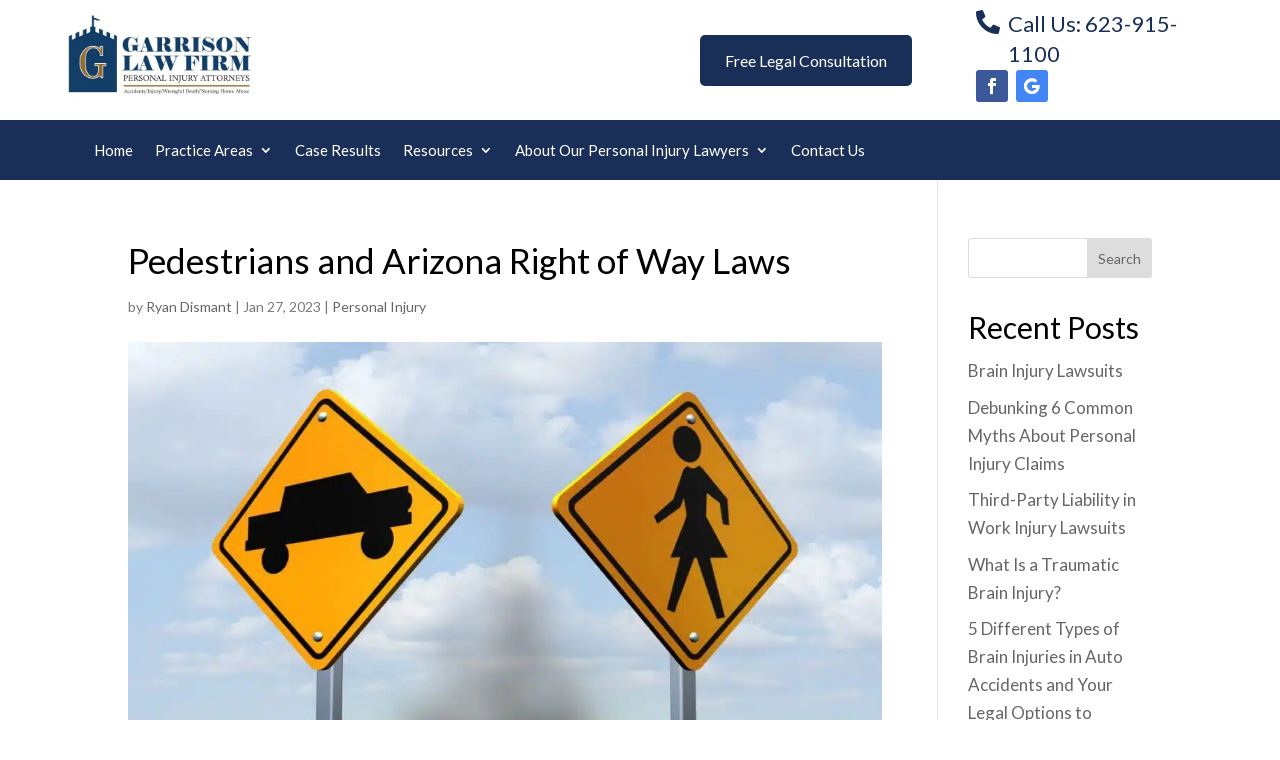

--- FILE ---
content_type: text/html; charset=UTF-8
request_url: https://www.garrisonlawfirm.com/pedestrians-and-arizona-right-of-way-laws/
body_size: 28137
content:
<!DOCTYPE html>
<html lang="en-US" prefix="og: https://ogp.me/ns#">
<head>
	<meta charset="UTF-8" />
<meta http-equiv="X-UA-Compatible" content="IE=edge">
<script type="text/javascript">
/* <![CDATA[ */
 var gform;gform||(document.addEventListener("gform_main_scripts_loaded",function(){gform.scriptsLoaded=!0}),window.addEventListener("DOMContentLoaded",function(){gform.domLoaded=!0}),gform={domLoaded:!1,scriptsLoaded:!1,initializeOnLoaded:function(o){gform.domLoaded&&gform.scriptsLoaded?o():!gform.domLoaded&&gform.scriptsLoaded?window.addEventListener("DOMContentLoaded",o):document.addEventListener("gform_main_scripts_loaded",o)},hooks:{action:{},filter:{}},addAction:function(o,n,r,t){gform.addHook("action",o,n,r,t)},addFilter:function(o,n,r,t){gform.addHook("filter",o,n,r,t)},doAction:function(o){gform.doHook("action",o,arguments)},applyFilters:function(o){return gform.doHook("filter",o,arguments)},removeAction:function(o,n){gform.removeHook("action",o,n)},removeFilter:function(o,n,r){gform.removeHook("filter",o,n,r)},addHook:function(o,n,r,t,i){null==gform.hooks[o][n]&&(gform.hooks[o][n]=[]);var e=gform.hooks[o][n];null==i&&(i=n+"_"+e.length),gform.hooks[o][n].push({tag:i,callable:r,priority:t=null==t?10:t})},doHook:function(n,o,r){var t;if(r=Array.prototype.slice.call(r,1),null!=gform.hooks[n][o]&&((o=gform.hooks[n][o]).sort(function(o,n){return o.priority-n.priority}),o.forEach(function(o){"function"!=typeof(t=o.callable)&&(t=window[t]),"action"==n?t.apply(null,r):r[0]=t.apply(null,r)})),"filter"==n)return r[0]},removeHook:function(o,n,t,i){var r;null!=gform.hooks[o][n]&&(r=(r=gform.hooks[o][n]).filter(function(o,n,r){return!!(null!=i&&i!=o.tag||null!=t&&t!=o.priority)}),gform.hooks[o][n]=r)}}); 
/* ]]> */
</script>

	<link rel="pingback" href="https://www.garrisonlawfirm.com/xmlrpc.php" />

	<script type="text/javascript">
		document.documentElement.className = 'js';
	</script>
	
	
<!-- Search Engine Optimization by Rank Math PRO - https://rankmath.com/ -->
<title>Pedestrians and Arizona Right of Way Laws - Garrison Law Firm</title>
<meta name="description" content="If pedestrians violate right of way laws, they could be at least partially at fault for some accidents. Contact us to learn more!"/>
<meta name="robots" content="follow, index, max-snippet:-1, max-video-preview:-1, max-image-preview:large"/>
<link rel="canonical" href="https://www.garrisonlawfirm.com/pedestrians-and-arizona-right-of-way-laws/" />
<meta property="og:locale" content="en_US" />
<meta property="og:type" content="article" />
<meta property="og:title" content="Pedestrians and Arizona Right of Way Laws - Garrison Law Firm" />
<meta property="og:description" content="If pedestrians violate right of way laws, they could be at least partially at fault for some accidents. Contact us to learn more!" />
<meta property="og:url" content="https://www.garrisonlawfirm.com/pedestrians-and-arizona-right-of-way-laws/" />
<meta property="og:site_name" content="Garrison Law Firm" />
<meta property="article:section" content="Personal Injury" />
<meta property="og:updated_time" content="2023-02-01T03:10:56+00:00" />
<meta property="og:image" content="https://www.garrisonlawfirm.com/wp-content/uploads/2023/01/Pedestrians-and-Arizona-Right-of-Way-Laws.jpg" />
<meta property="og:image:secure_url" content="https://www.garrisonlawfirm.com/wp-content/uploads/2023/01/Pedestrians-and-Arizona-Right-of-Way-Laws.jpg" />
<meta property="og:image:width" content="1200" />
<meta property="og:image:height" content="800" />
<meta property="og:image:alt" content="Pedestrians and Arizona Right of Way Laws" />
<meta property="og:image:type" content="image/jpeg" />
<meta property="article:published_time" content="2023-01-27T19:46:00+00:00" />
<meta property="article:modified_time" content="2023-02-01T03:10:56+00:00" />
<meta name="twitter:card" content="summary_large_image" />
<meta name="twitter:title" content="Pedestrians and Arizona Right of Way Laws - Garrison Law Firm" />
<meta name="twitter:description" content="If pedestrians violate right of way laws, they could be at least partially at fault for some accidents. Contact us to learn more!" />
<meta name="twitter:image" content="https://www.garrisonlawfirm.com/wp-content/uploads/2023/01/Pedestrians-and-Arizona-Right-of-Way-Laws.jpg" />
<meta name="twitter:label1" content="Written by" />
<meta name="twitter:data1" content="Ryan Dismant" />
<meta name="twitter:label2" content="Time to read" />
<meta name="twitter:data2" content="4 minutes" />
<script type="application/ld+json" class="rank-math-schema-pro">{"@context":"https://schema.org","@graph":[{"@type":"Place","@id":"https://www.garrisonlawfirm.com/#place","geo":{"@type":"GeoCoordinates","latitude":"33.6096893","longitude":"-112.2304296"},"hasMap":"https://www.google.com/maps/search/?api=1&amp;query=33.6096893,-112.2304296","address":{"@type":"PostalAddress","streetAddress":"7972 W Thunderbird Rd., Ste 107","addressLocality":"Peoria","addressRegion":"AZ","postalCode":"85381","addressCountry":"USA"}},{"@type":["LegalService","Organization"],"@id":"https://www.garrisonlawfirm.com/#organization","name":"Garrison Law Firm","url":"http://www.garrisonlawfirm.com","email":"kevin@garrisonlawfirm.com","address":{"@type":"PostalAddress","streetAddress":"7972 W Thunderbird Rd., Ste 107","addressLocality":"Peoria","addressRegion":"AZ","postalCode":"85381","addressCountry":"USA"},"logo":{"@type":"ImageObject","@id":"https://www.garrisonlawfirm.com/#logo","url":"http://www.garrisonlawfirm.com/wp-content/uploads/2022/05/final-logo-cropped.jpg","contentUrl":"http://www.garrisonlawfirm.com/wp-content/uploads/2022/05/final-logo-cropped.jpg","caption":"Garrison Law Firm","inLanguage":"en-US","width":"514","height":"244"},"priceRange":"Contingency Fee","openingHours":["Monday,Tuesday,Wednesday,Thursday,Friday Open 24 hours"],"location":{"@id":"https://www.garrisonlawfirm.com/#place"},"image":{"@id":"https://www.garrisonlawfirm.com/#logo"},"telephone":"+1-623-915-1100"},{"@type":"WebSite","@id":"https://www.garrisonlawfirm.com/#website","url":"https://www.garrisonlawfirm.com","name":"Garrison Law Firm","publisher":{"@id":"https://www.garrisonlawfirm.com/#organization"},"inLanguage":"en-US"},{"@type":"ImageObject","@id":"https://www.garrisonlawfirm.com/wp-content/uploads/2023/01/Pedestrians-and-Arizona-Right-of-Way-Laws.jpg","url":"https://www.garrisonlawfirm.com/wp-content/uploads/2023/01/Pedestrians-and-Arizona-Right-of-Way-Laws.jpg","width":"1200","height":"800","caption":"Pedestrians and Arizona Right of Way Laws","inLanguage":"en-US"},{"@type":"BreadcrumbList","@id":"https://www.garrisonlawfirm.com/pedestrians-and-arizona-right-of-way-laws/#breadcrumb","itemListElement":[{"@type":"ListItem","position":"1","item":{"@id":"http://www.garrisonlawfirm.com","name":"Home"}},{"@type":"ListItem","position":"2","item":{"@id":"https://www.garrisonlawfirm.com/pedestrians-and-arizona-right-of-way-laws/","name":"Pedestrians and Arizona Right of Way Laws"}}]},{"@type":"WebPage","@id":"https://www.garrisonlawfirm.com/pedestrians-and-arizona-right-of-way-laws/#webpage","url":"https://www.garrisonlawfirm.com/pedestrians-and-arizona-right-of-way-laws/","name":"Pedestrians and Arizona Right of Way Laws - Garrison Law Firm","datePublished":"2023-01-27T19:46:00+00:00","dateModified":"2023-02-01T03:10:56+00:00","isPartOf":{"@id":"https://www.garrisonlawfirm.com/#website"},"primaryImageOfPage":{"@id":"https://www.garrisonlawfirm.com/wp-content/uploads/2023/01/Pedestrians-and-Arizona-Right-of-Way-Laws.jpg"},"inLanguage":"en-US","breadcrumb":{"@id":"https://www.garrisonlawfirm.com/pedestrians-and-arizona-right-of-way-laws/#breadcrumb"}},{"@type":"Person","@id":"https://www.garrisonlawfirm.com/author/ryan-dismanttherainmakerinstitute-com/","name":"Ryan Dismant","url":"https://www.garrisonlawfirm.com/author/ryan-dismanttherainmakerinstitute-com/","image":{"@type":"ImageObject","@id":"https://secure.gravatar.com/avatar/8f094310a281145af9b2b997b3004956c42da078fd73dfb34afd51ffe2e35791?s=96&amp;d=mm&amp;r=g","url":"https://secure.gravatar.com/avatar/8f094310a281145af9b2b997b3004956c42da078fd73dfb34afd51ffe2e35791?s=96&amp;d=mm&amp;r=g","caption":"Ryan Dismant","inLanguage":"en-US"},"worksFor":{"@id":"https://www.garrisonlawfirm.com/#organization"}},{"@type":"BlogPosting","headline":"Pedestrians and Arizona Right of Way Laws - Garrison Law Firm","keywords":"right of way laws","datePublished":"2023-01-27T19:46:00+00:00","dateModified":"2023-02-01T03:10:56+00:00","author":{"@id":"https://www.garrisonlawfirm.com/author/ryan-dismanttherainmakerinstitute-com/","name":"Ryan Dismant"},"publisher":{"@id":"https://www.garrisonlawfirm.com/#organization"},"description":"If pedestrians violate right of way laws, they could be at least partially at fault for some accidents. Contact us to learn more!","name":"Pedestrians and Arizona Right of Way Laws - Garrison Law Firm","@id":"https://www.garrisonlawfirm.com/pedestrians-and-arizona-right-of-way-laws/#richSnippet","isPartOf":{"@id":"https://www.garrisonlawfirm.com/pedestrians-and-arizona-right-of-way-laws/#webpage"},"image":{"@id":"https://www.garrisonlawfirm.com/wp-content/uploads/2023/01/Pedestrians-and-Arizona-Right-of-Way-Laws.jpg"},"inLanguage":"en-US","mainEntityOfPage":{"@id":"https://www.garrisonlawfirm.com/pedestrians-and-arizona-right-of-way-laws/#webpage"}}]}</script>
<!-- /Rank Math WordPress SEO plugin -->

<link rel='dns-prefetch' href='//fonts.googleapis.com' />
<link rel="alternate" type="application/rss+xml" title="Garrison Law Firm &raquo; Feed" href="https://www.garrisonlawfirm.com/feed/" />
<link rel="alternate" title="oEmbed (JSON)" type="application/json+oembed" href="https://www.garrisonlawfirm.com/wp-json/oembed/1.0/embed?url=https%3A%2F%2Fwww.garrisonlawfirm.com%2Fpedestrians-and-arizona-right-of-way-laws%2F" />
<link rel="alternate" title="oEmbed (XML)" type="text/xml+oembed" href="https://www.garrisonlawfirm.com/wp-json/oembed/1.0/embed?url=https%3A%2F%2Fwww.garrisonlawfirm.com%2Fpedestrians-and-arizona-right-of-way-laws%2F&#038;format=xml" />
<meta content="Divi Child Theme v.1.0.0" name="generator"/><style id='wp-img-auto-sizes-contain-inline-css' type='text/css'>
img:is([sizes=auto i],[sizes^="auto," i]){contain-intrinsic-size:3000px 1500px}
/*# sourceURL=wp-img-auto-sizes-contain-inline-css */
</style>
<style id='wp-emoji-styles-inline-css' type='text/css'>

	img.wp-smiley, img.emoji {
		display: inline !important;
		border: none !important;
		box-shadow: none !important;
		height: 1em !important;
		width: 1em !important;
		margin: 0 0.07em !important;
		vertical-align: -0.1em !important;
		background: none !important;
		padding: 0 !important;
	}
/*# sourceURL=wp-emoji-styles-inline-css */
</style>
<style id='wp-block-library-inline-css' type='text/css'>
:root{--wp-block-synced-color:#7a00df;--wp-block-synced-color--rgb:122,0,223;--wp-bound-block-color:var(--wp-block-synced-color);--wp-editor-canvas-background:#ddd;--wp-admin-theme-color:#007cba;--wp-admin-theme-color--rgb:0,124,186;--wp-admin-theme-color-darker-10:#006ba1;--wp-admin-theme-color-darker-10--rgb:0,107,160.5;--wp-admin-theme-color-darker-20:#005a87;--wp-admin-theme-color-darker-20--rgb:0,90,135;--wp-admin-border-width-focus:2px}@media (min-resolution:192dpi){:root{--wp-admin-border-width-focus:1.5px}}.wp-element-button{cursor:pointer}:root .has-very-light-gray-background-color{background-color:#eee}:root .has-very-dark-gray-background-color{background-color:#313131}:root .has-very-light-gray-color{color:#eee}:root .has-very-dark-gray-color{color:#313131}:root .has-vivid-green-cyan-to-vivid-cyan-blue-gradient-background{background:linear-gradient(135deg,#00d084,#0693e3)}:root .has-purple-crush-gradient-background{background:linear-gradient(135deg,#34e2e4,#4721fb 50%,#ab1dfe)}:root .has-hazy-dawn-gradient-background{background:linear-gradient(135deg,#faaca8,#dad0ec)}:root .has-subdued-olive-gradient-background{background:linear-gradient(135deg,#fafae1,#67a671)}:root .has-atomic-cream-gradient-background{background:linear-gradient(135deg,#fdd79a,#004a59)}:root .has-nightshade-gradient-background{background:linear-gradient(135deg,#330968,#31cdcf)}:root .has-midnight-gradient-background{background:linear-gradient(135deg,#020381,#2874fc)}:root{--wp--preset--font-size--normal:16px;--wp--preset--font-size--huge:42px}.has-regular-font-size{font-size:1em}.has-larger-font-size{font-size:2.625em}.has-normal-font-size{font-size:var(--wp--preset--font-size--normal)}.has-huge-font-size{font-size:var(--wp--preset--font-size--huge)}.has-text-align-center{text-align:center}.has-text-align-left{text-align:left}.has-text-align-right{text-align:right}.has-fit-text{white-space:nowrap!important}#end-resizable-editor-section{display:none}.aligncenter{clear:both}.items-justified-left{justify-content:flex-start}.items-justified-center{justify-content:center}.items-justified-right{justify-content:flex-end}.items-justified-space-between{justify-content:space-between}.screen-reader-text{border:0;clip-path:inset(50%);height:1px;margin:-1px;overflow:hidden;padding:0;position:absolute;width:1px;word-wrap:normal!important}.screen-reader-text:focus{background-color:#ddd;clip-path:none;color:#444;display:block;font-size:1em;height:auto;left:5px;line-height:normal;padding:15px 23px 14px;text-decoration:none;top:5px;width:auto;z-index:100000}html :where(.has-border-color){border-style:solid}html :where([style*=border-top-color]){border-top-style:solid}html :where([style*=border-right-color]){border-right-style:solid}html :where([style*=border-bottom-color]){border-bottom-style:solid}html :where([style*=border-left-color]){border-left-style:solid}html :where([style*=border-width]){border-style:solid}html :where([style*=border-top-width]){border-top-style:solid}html :where([style*=border-right-width]){border-right-style:solid}html :where([style*=border-bottom-width]){border-bottom-style:solid}html :where([style*=border-left-width]){border-left-style:solid}html :where(img[class*=wp-image-]){height:auto;max-width:100%}:where(figure){margin:0 0 1em}html :where(.is-position-sticky){--wp-admin--admin-bar--position-offset:var(--wp-admin--admin-bar--height,0px)}@media screen and (max-width:600px){html :where(.is-position-sticky){--wp-admin--admin-bar--position-offset:0px}}

/*# sourceURL=wp-block-library-inline-css */
</style><style id='wp-block-heading-inline-css' type='text/css'>
h1:where(.wp-block-heading).has-background,h2:where(.wp-block-heading).has-background,h3:where(.wp-block-heading).has-background,h4:where(.wp-block-heading).has-background,h5:where(.wp-block-heading).has-background,h6:where(.wp-block-heading).has-background{padding:1.25em 2.375em}h1.has-text-align-left[style*=writing-mode]:where([style*=vertical-lr]),h1.has-text-align-right[style*=writing-mode]:where([style*=vertical-rl]),h2.has-text-align-left[style*=writing-mode]:where([style*=vertical-lr]),h2.has-text-align-right[style*=writing-mode]:where([style*=vertical-rl]),h3.has-text-align-left[style*=writing-mode]:where([style*=vertical-lr]),h3.has-text-align-right[style*=writing-mode]:where([style*=vertical-rl]),h4.has-text-align-left[style*=writing-mode]:where([style*=vertical-lr]),h4.has-text-align-right[style*=writing-mode]:where([style*=vertical-rl]),h5.has-text-align-left[style*=writing-mode]:where([style*=vertical-lr]),h5.has-text-align-right[style*=writing-mode]:where([style*=vertical-rl]),h6.has-text-align-left[style*=writing-mode]:where([style*=vertical-lr]),h6.has-text-align-right[style*=writing-mode]:where([style*=vertical-rl]){rotate:180deg}
/*# sourceURL=https://www.garrisonlawfirm.com/wp-includes/blocks/heading/style.min.css */
</style>
<style id='wp-block-latest-comments-inline-css' type='text/css'>
ol.wp-block-latest-comments{box-sizing:border-box;margin-left:0}:where(.wp-block-latest-comments:not([style*=line-height] .wp-block-latest-comments__comment)){line-height:1.1}:where(.wp-block-latest-comments:not([style*=line-height] .wp-block-latest-comments__comment-excerpt p)){line-height:1.8}.has-dates :where(.wp-block-latest-comments:not([style*=line-height])),.has-excerpts :where(.wp-block-latest-comments:not([style*=line-height])){line-height:1.5}.wp-block-latest-comments .wp-block-latest-comments{padding-left:0}.wp-block-latest-comments__comment{list-style:none;margin-bottom:1em}.has-avatars .wp-block-latest-comments__comment{list-style:none;min-height:2.25em}.has-avatars .wp-block-latest-comments__comment .wp-block-latest-comments__comment-excerpt,.has-avatars .wp-block-latest-comments__comment .wp-block-latest-comments__comment-meta{margin-left:3.25em}.wp-block-latest-comments__comment-excerpt p{font-size:.875em;margin:.36em 0 1.4em}.wp-block-latest-comments__comment-date{display:block;font-size:.75em}.wp-block-latest-comments .avatar,.wp-block-latest-comments__comment-avatar{border-radius:1.5em;display:block;float:left;height:2.5em;margin-right:.75em;width:2.5em}.wp-block-latest-comments[class*=-font-size] a,.wp-block-latest-comments[style*=font-size] a{font-size:inherit}
/*# sourceURL=https://www.garrisonlawfirm.com/wp-includes/blocks/latest-comments/style.min.css */
</style>
<style id='wp-block-latest-posts-inline-css' type='text/css'>
.wp-block-latest-posts{box-sizing:border-box}.wp-block-latest-posts.alignleft{margin-right:2em}.wp-block-latest-posts.alignright{margin-left:2em}.wp-block-latest-posts.wp-block-latest-posts__list{list-style:none}.wp-block-latest-posts.wp-block-latest-posts__list li{clear:both;overflow-wrap:break-word}.wp-block-latest-posts.is-grid{display:flex;flex-wrap:wrap}.wp-block-latest-posts.is-grid li{margin:0 1.25em 1.25em 0;width:100%}@media (min-width:600px){.wp-block-latest-posts.columns-2 li{width:calc(50% - .625em)}.wp-block-latest-posts.columns-2 li:nth-child(2n){margin-right:0}.wp-block-latest-posts.columns-3 li{width:calc(33.33333% - .83333em)}.wp-block-latest-posts.columns-3 li:nth-child(3n){margin-right:0}.wp-block-latest-posts.columns-4 li{width:calc(25% - .9375em)}.wp-block-latest-posts.columns-4 li:nth-child(4n){margin-right:0}.wp-block-latest-posts.columns-5 li{width:calc(20% - 1em)}.wp-block-latest-posts.columns-5 li:nth-child(5n){margin-right:0}.wp-block-latest-posts.columns-6 li{width:calc(16.66667% - 1.04167em)}.wp-block-latest-posts.columns-6 li:nth-child(6n){margin-right:0}}:root :where(.wp-block-latest-posts.is-grid){padding:0}:root :where(.wp-block-latest-posts.wp-block-latest-posts__list){padding-left:0}.wp-block-latest-posts__post-author,.wp-block-latest-posts__post-date{display:block;font-size:.8125em}.wp-block-latest-posts__post-excerpt,.wp-block-latest-posts__post-full-content{margin-bottom:1em;margin-top:.5em}.wp-block-latest-posts__featured-image a{display:inline-block}.wp-block-latest-posts__featured-image img{height:auto;max-width:100%;width:auto}.wp-block-latest-posts__featured-image.alignleft{float:left;margin-right:1em}.wp-block-latest-posts__featured-image.alignright{float:right;margin-left:1em}.wp-block-latest-posts__featured-image.aligncenter{margin-bottom:1em;text-align:center}
/*# sourceURL=https://www.garrisonlawfirm.com/wp-includes/blocks/latest-posts/style.min.css */
</style>
<style id='wp-block-search-inline-css' type='text/css'>
.wp-block-search__button{margin-left:10px;word-break:normal}.wp-block-search__button.has-icon{line-height:0}.wp-block-search__button svg{height:1.25em;min-height:24px;min-width:24px;width:1.25em;fill:currentColor;vertical-align:text-bottom}:where(.wp-block-search__button){border:1px solid #ccc;padding:6px 10px}.wp-block-search__inside-wrapper{display:flex;flex:auto;flex-wrap:nowrap;max-width:100%}.wp-block-search__label{width:100%}.wp-block-search.wp-block-search__button-only .wp-block-search__button{box-sizing:border-box;display:flex;flex-shrink:0;justify-content:center;margin-left:0;max-width:100%}.wp-block-search.wp-block-search__button-only .wp-block-search__inside-wrapper{min-width:0!important;transition-property:width}.wp-block-search.wp-block-search__button-only .wp-block-search__input{flex-basis:100%;transition-duration:.3s}.wp-block-search.wp-block-search__button-only.wp-block-search__searchfield-hidden,.wp-block-search.wp-block-search__button-only.wp-block-search__searchfield-hidden .wp-block-search__inside-wrapper{overflow:hidden}.wp-block-search.wp-block-search__button-only.wp-block-search__searchfield-hidden .wp-block-search__input{border-left-width:0!important;border-right-width:0!important;flex-basis:0;flex-grow:0;margin:0;min-width:0!important;padding-left:0!important;padding-right:0!important;width:0!important}:where(.wp-block-search__input){appearance:none;border:1px solid #949494;flex-grow:1;font-family:inherit;font-size:inherit;font-style:inherit;font-weight:inherit;letter-spacing:inherit;line-height:inherit;margin-left:0;margin-right:0;min-width:3rem;padding:8px;text-decoration:unset!important;text-transform:inherit}:where(.wp-block-search__button-inside .wp-block-search__inside-wrapper){background-color:#fff;border:1px solid #949494;box-sizing:border-box;padding:4px}:where(.wp-block-search__button-inside .wp-block-search__inside-wrapper) .wp-block-search__input{border:none;border-radius:0;padding:0 4px}:where(.wp-block-search__button-inside .wp-block-search__inside-wrapper) .wp-block-search__input:focus{outline:none}:where(.wp-block-search__button-inside .wp-block-search__inside-wrapper) :where(.wp-block-search__button){padding:4px 8px}.wp-block-search.aligncenter .wp-block-search__inside-wrapper{margin:auto}.wp-block[data-align=right] .wp-block-search.wp-block-search__button-only .wp-block-search__inside-wrapper{float:right}
/*# sourceURL=https://www.garrisonlawfirm.com/wp-includes/blocks/search/style.min.css */
</style>
<style id='wp-block-search-theme-inline-css' type='text/css'>
.wp-block-search .wp-block-search__label{font-weight:700}.wp-block-search__button{border:1px solid #ccc;padding:.375em .625em}
/*# sourceURL=https://www.garrisonlawfirm.com/wp-includes/blocks/search/theme.min.css */
</style>
<style id='wp-block-group-inline-css' type='text/css'>
.wp-block-group{box-sizing:border-box}:where(.wp-block-group.wp-block-group-is-layout-constrained){position:relative}
/*# sourceURL=https://www.garrisonlawfirm.com/wp-includes/blocks/group/style.min.css */
</style>
<style id='wp-block-group-theme-inline-css' type='text/css'>
:where(.wp-block-group.has-background){padding:1.25em 2.375em}
/*# sourceURL=https://www.garrisonlawfirm.com/wp-includes/blocks/group/theme.min.css */
</style>
<style id='global-styles-inline-css' type='text/css'>
:root{--wp--preset--aspect-ratio--square: 1;--wp--preset--aspect-ratio--4-3: 4/3;--wp--preset--aspect-ratio--3-4: 3/4;--wp--preset--aspect-ratio--3-2: 3/2;--wp--preset--aspect-ratio--2-3: 2/3;--wp--preset--aspect-ratio--16-9: 16/9;--wp--preset--aspect-ratio--9-16: 9/16;--wp--preset--color--black: #000000;--wp--preset--color--cyan-bluish-gray: #abb8c3;--wp--preset--color--white: #ffffff;--wp--preset--color--pale-pink: #f78da7;--wp--preset--color--vivid-red: #cf2e2e;--wp--preset--color--luminous-vivid-orange: #ff6900;--wp--preset--color--luminous-vivid-amber: #fcb900;--wp--preset--color--light-green-cyan: #7bdcb5;--wp--preset--color--vivid-green-cyan: #00d084;--wp--preset--color--pale-cyan-blue: #8ed1fc;--wp--preset--color--vivid-cyan-blue: #0693e3;--wp--preset--color--vivid-purple: #9b51e0;--wp--preset--gradient--vivid-cyan-blue-to-vivid-purple: linear-gradient(135deg,rgb(6,147,227) 0%,rgb(155,81,224) 100%);--wp--preset--gradient--light-green-cyan-to-vivid-green-cyan: linear-gradient(135deg,rgb(122,220,180) 0%,rgb(0,208,130) 100%);--wp--preset--gradient--luminous-vivid-amber-to-luminous-vivid-orange: linear-gradient(135deg,rgb(252,185,0) 0%,rgb(255,105,0) 100%);--wp--preset--gradient--luminous-vivid-orange-to-vivid-red: linear-gradient(135deg,rgb(255,105,0) 0%,rgb(207,46,46) 100%);--wp--preset--gradient--very-light-gray-to-cyan-bluish-gray: linear-gradient(135deg,rgb(238,238,238) 0%,rgb(169,184,195) 100%);--wp--preset--gradient--cool-to-warm-spectrum: linear-gradient(135deg,rgb(74,234,220) 0%,rgb(151,120,209) 20%,rgb(207,42,186) 40%,rgb(238,44,130) 60%,rgb(251,105,98) 80%,rgb(254,248,76) 100%);--wp--preset--gradient--blush-light-purple: linear-gradient(135deg,rgb(255,206,236) 0%,rgb(152,150,240) 100%);--wp--preset--gradient--blush-bordeaux: linear-gradient(135deg,rgb(254,205,165) 0%,rgb(254,45,45) 50%,rgb(107,0,62) 100%);--wp--preset--gradient--luminous-dusk: linear-gradient(135deg,rgb(255,203,112) 0%,rgb(199,81,192) 50%,rgb(65,88,208) 100%);--wp--preset--gradient--pale-ocean: linear-gradient(135deg,rgb(255,245,203) 0%,rgb(182,227,212) 50%,rgb(51,167,181) 100%);--wp--preset--gradient--electric-grass: linear-gradient(135deg,rgb(202,248,128) 0%,rgb(113,206,126) 100%);--wp--preset--gradient--midnight: linear-gradient(135deg,rgb(2,3,129) 0%,rgb(40,116,252) 100%);--wp--preset--font-size--small: 13px;--wp--preset--font-size--medium: 20px;--wp--preset--font-size--large: 36px;--wp--preset--font-size--x-large: 42px;--wp--preset--spacing--20: 0.44rem;--wp--preset--spacing--30: 0.67rem;--wp--preset--spacing--40: 1rem;--wp--preset--spacing--50: 1.5rem;--wp--preset--spacing--60: 2.25rem;--wp--preset--spacing--70: 3.38rem;--wp--preset--spacing--80: 5.06rem;--wp--preset--shadow--natural: 6px 6px 9px rgba(0, 0, 0, 0.2);--wp--preset--shadow--deep: 12px 12px 50px rgba(0, 0, 0, 0.4);--wp--preset--shadow--sharp: 6px 6px 0px rgba(0, 0, 0, 0.2);--wp--preset--shadow--outlined: 6px 6px 0px -3px rgb(255, 255, 255), 6px 6px rgb(0, 0, 0);--wp--preset--shadow--crisp: 6px 6px 0px rgb(0, 0, 0);}:root { --wp--style--global--content-size: 823px;--wp--style--global--wide-size: 1080px; }:where(body) { margin: 0; }.wp-site-blocks > .alignleft { float: left; margin-right: 2em; }.wp-site-blocks > .alignright { float: right; margin-left: 2em; }.wp-site-blocks > .aligncenter { justify-content: center; margin-left: auto; margin-right: auto; }:where(.is-layout-flex){gap: 0.5em;}:where(.is-layout-grid){gap: 0.5em;}.is-layout-flow > .alignleft{float: left;margin-inline-start: 0;margin-inline-end: 2em;}.is-layout-flow > .alignright{float: right;margin-inline-start: 2em;margin-inline-end: 0;}.is-layout-flow > .aligncenter{margin-left: auto !important;margin-right: auto !important;}.is-layout-constrained > .alignleft{float: left;margin-inline-start: 0;margin-inline-end: 2em;}.is-layout-constrained > .alignright{float: right;margin-inline-start: 2em;margin-inline-end: 0;}.is-layout-constrained > .aligncenter{margin-left: auto !important;margin-right: auto !important;}.is-layout-constrained > :where(:not(.alignleft):not(.alignright):not(.alignfull)){max-width: var(--wp--style--global--content-size);margin-left: auto !important;margin-right: auto !important;}.is-layout-constrained > .alignwide{max-width: var(--wp--style--global--wide-size);}body .is-layout-flex{display: flex;}.is-layout-flex{flex-wrap: wrap;align-items: center;}.is-layout-flex > :is(*, div){margin: 0;}body .is-layout-grid{display: grid;}.is-layout-grid > :is(*, div){margin: 0;}body{padding-top: 0px;padding-right: 0px;padding-bottom: 0px;padding-left: 0px;}a:where(:not(.wp-element-button)){text-decoration: underline;}:root :where(.wp-element-button, .wp-block-button__link){background-color: #32373c;border-width: 0;color: #fff;font-family: inherit;font-size: inherit;font-style: inherit;font-weight: inherit;letter-spacing: inherit;line-height: inherit;padding-top: calc(0.667em + 2px);padding-right: calc(1.333em + 2px);padding-bottom: calc(0.667em + 2px);padding-left: calc(1.333em + 2px);text-decoration: none;text-transform: inherit;}.has-black-color{color: var(--wp--preset--color--black) !important;}.has-cyan-bluish-gray-color{color: var(--wp--preset--color--cyan-bluish-gray) !important;}.has-white-color{color: var(--wp--preset--color--white) !important;}.has-pale-pink-color{color: var(--wp--preset--color--pale-pink) !important;}.has-vivid-red-color{color: var(--wp--preset--color--vivid-red) !important;}.has-luminous-vivid-orange-color{color: var(--wp--preset--color--luminous-vivid-orange) !important;}.has-luminous-vivid-amber-color{color: var(--wp--preset--color--luminous-vivid-amber) !important;}.has-light-green-cyan-color{color: var(--wp--preset--color--light-green-cyan) !important;}.has-vivid-green-cyan-color{color: var(--wp--preset--color--vivid-green-cyan) !important;}.has-pale-cyan-blue-color{color: var(--wp--preset--color--pale-cyan-blue) !important;}.has-vivid-cyan-blue-color{color: var(--wp--preset--color--vivid-cyan-blue) !important;}.has-vivid-purple-color{color: var(--wp--preset--color--vivid-purple) !important;}.has-black-background-color{background-color: var(--wp--preset--color--black) !important;}.has-cyan-bluish-gray-background-color{background-color: var(--wp--preset--color--cyan-bluish-gray) !important;}.has-white-background-color{background-color: var(--wp--preset--color--white) !important;}.has-pale-pink-background-color{background-color: var(--wp--preset--color--pale-pink) !important;}.has-vivid-red-background-color{background-color: var(--wp--preset--color--vivid-red) !important;}.has-luminous-vivid-orange-background-color{background-color: var(--wp--preset--color--luminous-vivid-orange) !important;}.has-luminous-vivid-amber-background-color{background-color: var(--wp--preset--color--luminous-vivid-amber) !important;}.has-light-green-cyan-background-color{background-color: var(--wp--preset--color--light-green-cyan) !important;}.has-vivid-green-cyan-background-color{background-color: var(--wp--preset--color--vivid-green-cyan) !important;}.has-pale-cyan-blue-background-color{background-color: var(--wp--preset--color--pale-cyan-blue) !important;}.has-vivid-cyan-blue-background-color{background-color: var(--wp--preset--color--vivid-cyan-blue) !important;}.has-vivid-purple-background-color{background-color: var(--wp--preset--color--vivid-purple) !important;}.has-black-border-color{border-color: var(--wp--preset--color--black) !important;}.has-cyan-bluish-gray-border-color{border-color: var(--wp--preset--color--cyan-bluish-gray) !important;}.has-white-border-color{border-color: var(--wp--preset--color--white) !important;}.has-pale-pink-border-color{border-color: var(--wp--preset--color--pale-pink) !important;}.has-vivid-red-border-color{border-color: var(--wp--preset--color--vivid-red) !important;}.has-luminous-vivid-orange-border-color{border-color: var(--wp--preset--color--luminous-vivid-orange) !important;}.has-luminous-vivid-amber-border-color{border-color: var(--wp--preset--color--luminous-vivid-amber) !important;}.has-light-green-cyan-border-color{border-color: var(--wp--preset--color--light-green-cyan) !important;}.has-vivid-green-cyan-border-color{border-color: var(--wp--preset--color--vivid-green-cyan) !important;}.has-pale-cyan-blue-border-color{border-color: var(--wp--preset--color--pale-cyan-blue) !important;}.has-vivid-cyan-blue-border-color{border-color: var(--wp--preset--color--vivid-cyan-blue) !important;}.has-vivid-purple-border-color{border-color: var(--wp--preset--color--vivid-purple) !important;}.has-vivid-cyan-blue-to-vivid-purple-gradient-background{background: var(--wp--preset--gradient--vivid-cyan-blue-to-vivid-purple) !important;}.has-light-green-cyan-to-vivid-green-cyan-gradient-background{background: var(--wp--preset--gradient--light-green-cyan-to-vivid-green-cyan) !important;}.has-luminous-vivid-amber-to-luminous-vivid-orange-gradient-background{background: var(--wp--preset--gradient--luminous-vivid-amber-to-luminous-vivid-orange) !important;}.has-luminous-vivid-orange-to-vivid-red-gradient-background{background: var(--wp--preset--gradient--luminous-vivid-orange-to-vivid-red) !important;}.has-very-light-gray-to-cyan-bluish-gray-gradient-background{background: var(--wp--preset--gradient--very-light-gray-to-cyan-bluish-gray) !important;}.has-cool-to-warm-spectrum-gradient-background{background: var(--wp--preset--gradient--cool-to-warm-spectrum) !important;}.has-blush-light-purple-gradient-background{background: var(--wp--preset--gradient--blush-light-purple) !important;}.has-blush-bordeaux-gradient-background{background: var(--wp--preset--gradient--blush-bordeaux) !important;}.has-luminous-dusk-gradient-background{background: var(--wp--preset--gradient--luminous-dusk) !important;}.has-pale-ocean-gradient-background{background: var(--wp--preset--gradient--pale-ocean) !important;}.has-electric-grass-gradient-background{background: var(--wp--preset--gradient--electric-grass) !important;}.has-midnight-gradient-background{background: var(--wp--preset--gradient--midnight) !important;}.has-small-font-size{font-size: var(--wp--preset--font-size--small) !important;}.has-medium-font-size{font-size: var(--wp--preset--font-size--medium) !important;}.has-large-font-size{font-size: var(--wp--preset--font-size--large) !important;}.has-x-large-font-size{font-size: var(--wp--preset--font-size--x-large) !important;}
/*# sourceURL=global-styles-inline-css */
</style>

<link rel='stylesheet' id='auto-translate-css' href='https://www.garrisonlawfirm.com/wp-content/plugins/auto-translate_/public/css/auto-translate-public.min.css?ver=1.5.4' type='text/css' media='all' />
<link rel='stylesheet' id='auto-translate-global-css' href='https://www.garrisonlawfirm.com/wp-content/plugins/auto-translate_/global/css/auto-translate-global.min.css?ver=1.5.4' type='text/css' media='all' />
<link rel='stylesheet' id='dashicons-css' href='https://www.garrisonlawfirm.com/wp-includes/css/dashicons.min.css?ver=6.9' type='text/css' media='all' />
<link rel='stylesheet' id='slmp-gallery-css-css' href='https://www.garrisonlawfirm.com/wp-content/plugins/slmp-gallery/dist/css/slmp-gallery-style.css?ver=all' type='text/css' media='all' />
<link rel='stylesheet' id='slmp-gallery-slick-css-css' href='https://www.garrisonlawfirm.com/wp-content/plugins/slmp-gallery/dist/css/slick.css?ver=all' type='text/css' media='all' />
<link rel='stylesheet' id='et-builder-googlefonts-cached-css' href='https://fonts.googleapis.com/css?family=Lato:100,100italic,300,300italic,regular,italic,700,700italic,900,900italic&#038;subset=latin,latin-ext&#038;display=swap' type='text/css' media='all' />
<link rel='stylesheet' id='divi-style-parent-css' href='https://www.garrisonlawfirm.com/wp-content/themes/Divi/style-static.min.css?ver=4.22.2' type='text/css' media='all' />
<link rel='stylesheet' id='child-style-css' href='https://www.garrisonlawfirm.com/wp-content/themes/divi-child/style.css?ver=4.22.2' type='text/css' media='all' />
<link rel='stylesheet' id='divi-style-css' href='https://www.garrisonlawfirm.com/wp-content/themes/divi-child/style.css?ver=4.22.2' type='text/css' media='all' />
<style id='divi-style-inline-css' type='text/css'>

				picture#logo {
					display: inherit;
				}
				picture#logo source, picture#logo img {
					width: auto;
					max-height: 54%;
					vertical-align: middle;
				}
				@media (min-width: 981px) {
					.et_vertical_nav #main-header picture#logo source,
					.et_vertical_nav #main-header picture#logo img {
						margin-bottom: 28px;
					}
				}
			
/*# sourceURL=divi-style-inline-css */
</style>
<!--n2css--><!--n2js--><script type="text/javascript" src="https://www.garrisonlawfirm.com/wp-includes/js/jquery/jquery.min.js?ver=3.7.1" id="jquery-core-js"></script>
<script type="text/javascript" src="https://www.garrisonlawfirm.com/wp-includes/js/jquery/jquery-migrate.min.js?ver=3.4.1" id="jquery-migrate-js"></script>
<script type="text/javascript" src="https://www.garrisonlawfirm.com/wp-content/plugins/auto-translate_/public/js/auto-translate-public.min.js?ver=1.5.4" id="auto-translate-js"></script>
<link rel="https://api.w.org/" href="https://www.garrisonlawfirm.com/wp-json/" /><link rel="alternate" title="JSON" type="application/json" href="https://www.garrisonlawfirm.com/wp-json/wp/v2/posts/2278" /><link rel="EditURI" type="application/rsd+xml" title="RSD" href="https://www.garrisonlawfirm.com/xmlrpc.php?rsd" />
<meta name="generator" content="WordPress 6.9" />
<link rel='shortlink' href='https://www.garrisonlawfirm.com/?p=2278' />
<!-- This file should primarily consist of HTML with a little bit of PHP. -->
<style>
    .google_translate_element .goog-te-gadget-simple {
    background-image: linear-gradient(135deg, #000 0, #000 100%);
    border-radius: 0px !important;
    border: 1px solid #fff !important;
    }
    .google_translate_element .goog-te-menu-value {
        color: #fff !important;
            }
    </style>
<script>
function googleTranslateElementInit() {
    var googleTranslateElements = document.getElementsByClassName('google_translate_element');
    new google.translate.TranslateElement({
    pageLanguage: 'en',
    includedLanguages: 'en,es',
    layout: google.translate.TranslateElement.InlineLayout.SIMPLE,
    autoDisplay: true}, googleTranslateElements[0].id);
}
var wpatLanguagesCountries = {"en":{"lang_name":"English","lang_code":"en","country_code":"gb"},"es":{"lang_name":"Spanish","lang_code":"es","country_code":"es"}};
var wpatButtonIcon = 'dashicons-translation';
var wpatDropdownBorderThickness = 1;
var wpatDropdownBorderColor = '#000';
var wpatDropdownBackgroundColor = '#fff';
var wpatDropdownHoverColor = '#356177';
var wpatDropdownFontHoverColor = '#fff';
var wpatDropdownFontSelectedColor = '#356177';
var wpatDropdownFontColor = '#000';
var wpatDropdownFontFamily = '';
var wpatWidgetType = 'classic';
var wpatBaseLanguage = 'en';

/* dropdown styling */
var wpatDropdownShadow = false;
var wpatAutoDetect = 'enabled';
var wpatHostLanguage = 'en';
</script><script src='//translate.google.com/translate_a/element.js?cb=googleTranslateElementInit'></script><!-- HFCM by 99 Robots - Snippet # 1: GA -->
<!-- Google Tag Manager -->
<script>(function(w,d,s,l,i){w[l]=w[l]||[];w[l].push({'gtm.start':
new Date().getTime(),event:'gtm.js'});var f=d.getElementsByTagName(s)[0],
j=d.createElement(s),dl=l!='dataLayer'?'&l='+l:'';j.async=true;j.src=
'https://www.googletagmanager.com/gtm.js?id='+i+dl;f.parentNode.insertBefore(j,f);
})(window,document,'script','dataLayer','GTM-P39QMR5');</script>
<!-- End Google Tag Manager -->


<!-- Google Tag Manager (noscript) -->
<noscript><iframe src="https://www.googletagmanager.com/ns.html?id=GTM-P39QMR5"
height="0" width="0" style="display:none;visibility:hidden"></iframe></noscript>
<!-- End Google Tag Manager (noscript) -->
<!-- /end HFCM by 99 Robots -->
<!-- HFCM by 99 Robots - Snippet # 2: SFS header -->
<script async src="//497737.tctm.co/t.js"></script>
<meta name="google-site-verification" content="dVi5Hxp7kpqrR17KDEnRhZYEX-wBDNQhmiYENnBY5Js" />
<!-- Google Tag Manager -->
<script>(function(w,d,s,l,i){w[l]=w[l]||[];w[l].push({'gtm.start':
new Date().getTime(),event:'gtm.js'});var f=d.getElementsByTagName(s)[0],
j=d.createElement(s),dl=l!='dataLayer'?'&l='+l:'';j.async=true;j.src=
'https://www.googletagmanager.com/gtm.js?id='+i+dl;f.parentNode.insertBefore(j,f);
})(window,document,'script','dataLayer','GTM-WLN93N2B');</script>
<!-- End Google Tag Manager -->
<!-- /end HFCM by 99 Robots -->
<script type="text/javascript" src="//www.garrisonlawfirm.com/?wordfence_syncAttackData=1768521629.0465" async></script><meta name="viewport" content="width=device-width, initial-scale=1.0, maximum-scale=1.0, user-scalable=0" /><script type="text/javascript">
var elm=document.getElementsByTagName("html")[0];
elm.style.display="none";
document.addEventListener("DOMContentLoaded",function(event) {elm.style.display="block"; });
</script>
<script type="text/javascript">
(function($) {
    function setup_collapsible_submenus() {
        // mobile menu
        $('#mobile_menu2 .menu-item-has-children > a').after('<span class="menu-closed"></span>');
        $('#mobile_menu2 .menu-item-has-children > a').each(function() {
            $(this).next().next('.sub-menu').toggleClass('hide',1000);
        });
        $('#mobile_menu2 .menu-item-has-children > a + span').on('click', function(event) {
            event.preventDefault();
            $(this).toggleClass('menu-open');
            $(this).next('.sub-menu').toggleClass('hide',1000);
        });
    }
     
    $(window).load(function() {
        setTimeout(function() {
            setup_collapsible_submenus();
        }, 700);
    });
 
})(jQuery);
</script><link rel="icon" href="https://www.garrisonlawfirm.com/wp-content/uploads/2022/05/garrison-favi.png" sizes="32x32" />
<link rel="icon" href="https://www.garrisonlawfirm.com/wp-content/uploads/2022/05/garrison-favi.png" sizes="192x192" />
<link rel="apple-touch-icon" href="https://www.garrisonlawfirm.com/wp-content/uploads/2022/05/garrison-favi.png" />
<meta name="msapplication-TileImage" content="https://www.garrisonlawfirm.com/wp-content/uploads/2022/05/garrison-favi.png" />
<style id="et-divi-customizer-global-cached-inline-styles">body,.et_pb_column_1_2 .et_quote_content blockquote cite,.et_pb_column_1_2 .et_link_content a.et_link_main_url,.et_pb_column_1_3 .et_quote_content blockquote cite,.et_pb_column_3_8 .et_quote_content blockquote cite,.et_pb_column_1_4 .et_quote_content blockquote cite,.et_pb_blog_grid .et_quote_content blockquote cite,.et_pb_column_1_3 .et_link_content a.et_link_main_url,.et_pb_column_3_8 .et_link_content a.et_link_main_url,.et_pb_column_1_4 .et_link_content a.et_link_main_url,.et_pb_blog_grid .et_link_content a.et_link_main_url,body .et_pb_bg_layout_light .et_pb_post p,body .et_pb_bg_layout_dark .et_pb_post p{font-size:17px}.et_pb_slide_content,.et_pb_best_value{font-size:19px}body{color:#7a7a7a}h1,h2,h3,h4,h5,h6{color:#000000}.container,.et_pb_row,.et_pb_slider .et_pb_container,.et_pb_fullwidth_section .et_pb_title_container,.et_pb_fullwidth_section .et_pb_title_featured_container,.et_pb_fullwidth_header:not(.et_pb_fullscreen) .et_pb_fullwidth_header_container{max-width:1200px}.et_boxed_layout #page-container,.et_boxed_layout.et_non_fixed_nav.et_transparent_nav #page-container #top-header,.et_boxed_layout.et_non_fixed_nav.et_transparent_nav #page-container #main-header,.et_fixed_nav.et_boxed_layout #page-container #top-header,.et_fixed_nav.et_boxed_layout #page-container #main-header,.et_boxed_layout #page-container .container,.et_boxed_layout #page-container .et_pb_row{max-width:1360px}#footer-widgets .footer-widget li:before{top:11.45px}h1,h2,h3,h4,h5,h6,.et_quote_content blockquote p,.et_pb_slide_description .et_pb_slide_title{line-height:1.3em}@media only screen and (min-width:1500px){.et_pb_row{padding:30px 0}.et_pb_section{padding:60px 0}.single.et_pb_pagebuilder_layout.et_full_width_page .et_post_meta_wrapper{padding-top:90px}.et_pb_fullwidth_section{padding:0}}h1,h1.et_pb_contact_main_title,.et_pb_title_container h1{font-size:35px}h2,.product .related h2,.et_pb_column_1_2 .et_quote_content blockquote p{font-size:30px}h3{font-size:25px}h4,.et_pb_circle_counter h3,.et_pb_number_counter h3,.et_pb_column_1_3 .et_pb_post h2,.et_pb_column_1_4 .et_pb_post h2,.et_pb_blog_grid h2,.et_pb_column_1_3 .et_quote_content blockquote p,.et_pb_column_3_8 .et_quote_content blockquote p,.et_pb_column_1_4 .et_quote_content blockquote p,.et_pb_blog_grid .et_quote_content blockquote p,.et_pb_column_1_3 .et_link_content h2,.et_pb_column_3_8 .et_link_content h2,.et_pb_column_1_4 .et_link_content h2,.et_pb_blog_grid .et_link_content h2,.et_pb_column_1_3 .et_audio_content h2,.et_pb_column_3_8 .et_audio_content h2,.et_pb_column_1_4 .et_audio_content h2,.et_pb_blog_grid .et_audio_content h2,.et_pb_column_3_8 .et_pb_audio_module_content h2,.et_pb_column_1_3 .et_pb_audio_module_content h2,.et_pb_gallery_grid .et_pb_gallery_item h3,.et_pb_portfolio_grid .et_pb_portfolio_item h2,.et_pb_filterable_portfolio_grid .et_pb_portfolio_item h2{font-size:21px}h5{font-size:18px}h6{font-size:16px}.et_pb_slide_description .et_pb_slide_title{font-size:53px}.et_pb_gallery_grid .et_pb_gallery_item h3,.et_pb_portfolio_grid .et_pb_portfolio_item h2,.et_pb_filterable_portfolio_grid .et_pb_portfolio_item h2,.et_pb_column_1_4 .et_pb_audio_module_content h2{font-size:18px}	h1,h2,h3,h4,h5,h6{font-family:'Lato',Helvetica,Arial,Lucida,sans-serif}body,input,textarea,select{font-family:'Lato',Helvetica,Arial,Lucida,sans-serif}@media only screen and (max-width:980px){.mobilewrap .et_pb_column{margin-bottom:0!important}.mobile_menu_bar:before{background:#1a2f57;padding:4px;left:15px;color:#fff!important}.mobilewrap .et_pb_menu__wrap{position:absolute;width:100%;right:100%;top:25px}#mobile_menu2{left:100%;top:90px;padding:0}.mobile_nav.opened .mobile_menu_bar:before{content:"\4d"}#mobile_menu2 li ul.hide{display:none!important}#mobile_menu2 .menu-item-has-children{position:relative}#mobile_menu2 .menu-item-has-children>a{background:transparent}#mobile_menu2 .menu-item-has-children>a+span{position:absolute;right:0;top:0;padding:10px 10px;font-size:20px;font-weight:700;cursor:pointer;z-index:3;color:#fff;background:#35488c}span.menu-closed:before{content:"\4c";display:block;color:inherit;font-size:16px;font-family:ETmodules}span.menu-closed.menu-open:before{content:"\4d"}}@media only screen and (max-width:767px){html{margin-top:0px!important}}@media only screen and (max-width:480px){.mobile_menu_bar:before{padding:2px;left:30px}.mobilewrap .et_pb_menu__wrap{top:10px}}.hovernone:a:hover{color:#fff}</style><link rel='stylesheet' id='gforms_reset_css-css' href='https://www.garrisonlawfirm.com/wp-content/plugins/gravityforms/legacy/css/formreset.min.css?ver=2.7.17' type='text/css' media='all' />
<link rel='stylesheet' id='gforms_formsmain_css-css' href='https://www.garrisonlawfirm.com/wp-content/plugins/gravityforms/legacy/css/formsmain.min.css?ver=2.7.17' type='text/css' media='all' />
<link rel='stylesheet' id='gforms_ready_class_css-css' href='https://www.garrisonlawfirm.com/wp-content/plugins/gravityforms/legacy/css/readyclass.min.css?ver=2.7.17' type='text/css' media='all' />
<link rel='stylesheet' id='gforms_browsers_css-css' href='https://www.garrisonlawfirm.com/wp-content/plugins/gravityforms/legacy/css/browsers.min.css?ver=2.7.17' type='text/css' media='all' />
</head>
<body class="wp-singular post-template-default single single-post postid-2278 single-format-standard wp-theme-Divi wp-child-theme-divi-child et-tb-has-template et-tb-has-header et-tb-has-footer et_pb_button_helper_class et_cover_background et_pb_gutter et_pb_gutters3 et_smooth_scroll et_right_sidebar et_divi_theme et-db">
	<div id="page-container">
<div id="et-boc" class="et-boc">
			
		<header class="et-l et-l--header">
			<div class="et_builder_inner_content et_pb_gutters3">
		<div class="et_pb_section et_pb_section_0_tb_header et_pb_sticky_module et_pb_with_background et_section_regular et_pb_section--with-menu" >
				
				
				
				
				
				
				<div class="et_pb_row et_pb_row_0_tb_header top_contenct_info et_pb_equal_columns">
				<div class="et_pb_column et_pb_column_1_2 et_pb_column_0_tb_header  et_pb_css_mix_blend_mode_passthrough">
				
				
				
				
				<div class="et_pb_module et_pb_image et_pb_image_0_tb_header">
				
				
				
				
				<a href="https://www.garrisonlawfirm.com/"><span class="et_pb_image_wrap "><picture fetchpriority="high" decoding="async" title="Garrison Law Firm" class="wp-image-2524">
<source type="image/webp" srcset="https://www.garrisonlawfirm.com/wp-content/uploads/2024/10/garrison-law-firm-logo.jpg.webp 514w, https://www.garrisonlawfirm.com/wp-content/uploads/2024/10/garrison-law-firm-logo-480x228.jpg.webp 480w" sizes="(min-width: 0px) and (max-width: 480px) 480px, (min-width: 481px) 514px, 100vw"/>
<img fetchpriority="high" decoding="async" width="514" height="244" src="https://www.garrisonlawfirm.com/wp-content/uploads/2024/10/garrison-law-firm-logo.jpg" alt="Garrison Law Firm, AZ" srcset="https://www.garrisonlawfirm.com/wp-content/uploads/2024/10/garrison-law-firm-logo.jpg 514w, https://www.garrisonlawfirm.com/wp-content/uploads/2024/10/garrison-law-firm-logo-480x228.jpg 480w" sizes="(min-width: 0px) and (max-width: 480px) 480px, (min-width: 481px) 514px, 100vw"/>
</picture>
</span></a>
			</div>
			</div><div class="et_pb_column et_pb_column_1_4 et_pb_column_1_tb_header  et_pb_css_mix_blend_mode_passthrough">
				
				
				
				
				<div class="et_pb_button_module_wrapper et_pb_button_0_tb_header_wrapper et_pb_button_alignment_right et_pb_module ">
				<a class="et_pb_button et_pb_button_0_tb_header et_pb_bg_layout_light" href="/contact-us/">Free Legal Consultation</a>
			</div>
			</div><div class="et_pb_column et_pb_column_1_4 et_pb_column_2_tb_header  et_pb_css_mix_blend_mode_passthrough et-last-child">
				
				
				
				
				<div class="et_pb_module et_pb_blurb et_pb_blurb_0_tb_header  et_pb_text_align_left  et_pb_blurb_position_left et_pb_bg_layout_light">
				
				
				
				
				<div class="et_pb_blurb_content">
					<div class="et_pb_main_blurb_image"><a href="tel:623-915-1100"><span class="et_pb_image_wrap"><span class="et-waypoint et_pb_animation_top et_pb_animation_top_tablet et_pb_animation_top_phone et-pb-icon"></span></span></a></div>
					<div class="et_pb_blurb_container">
						
						<div class="et_pb_blurb_description"><a style="font-size: 22px; color: #1a2f57 !important;" href="tel:623-915-1100">Call Us: 623-915-1100</a></div>
					</div>
				</div>
			</div><ul class="et_pb_module et_pb_social_media_follow et_pb_social_media_follow_0_tb_header clearfix  et_pb_bg_layout_light">
				
				
				
				
				<li
            class='et_pb_social_media_follow_network_0_tb_header et_pb_social_icon et_pb_social_network_link  et-social-facebook'><a
              href='https://www.facebook.com/garrisonlawfirmaz/'
              class='icon et_pb_with_border'
              title='Follow on Facebook'
               target="_blank"><span
                class='et_pb_social_media_follow_network_name'
                aria-hidden='true'
                >Follow</span></a></li><li
            class='et_pb_social_media_follow_network_1_tb_header et_pb_social_icon et_pb_social_network_link  et-social-google et-pb-social-fa-icon'><a
              href='https://g.page/r/CZk7YZwoMyn4EBM/'
              class='icon et_pb_with_border'
              title='Follow on Google'
               target="_blank"><span
                class='et_pb_social_media_follow_network_name'
                aria-hidden='true'
                >Follow</span></a></li>
			</ul>
			</div>
				
				
				
				
			</div><div class="et_pb_with_border et_pb_row et_pb_row_1_tb_header et_pb_gutters2 et_pb_row--with-menu">
				<div class="et_pb_column et_pb_column_3_4 et_pb_column_3_tb_header  et_pb_css_mix_blend_mode_passthrough et_pb_column--with-menu">
				
				
				
				
				<div class="et_pb_module et_pb_menu et_pb_menu_0_tb_header et_pb_bg_layout_light  et_pb_text_align_left et_pb_text_align_right-tablet et_dropdown_animation_fade et_pb_menu--without-logo et_pb_menu--style-left_aligned">
					
					
					
					
					<div class="et_pb_menu_inner_container clearfix">
						<div class="et_pb_menu__logo-wrap">
			  <div class="et_pb_menu__logo">
				<a href="https://www.garrisonlawfirm.com/" ><img decoding="async" src="" alt="Digital Marketing Technologies" class="et_multi_view_hidden_image" data-et-multi-view="{&quot;schema&quot;:{&quot;attrs&quot;:{&quot;desktop&quot;:{&quot;src&quot;:&quot;&quot;,&quot;alt&quot;:&quot;Digital Marketing Technologies&quot;},&quot;tablet&quot;:{&quot;src&quot;:&quot;http:\/\/garriso.wpengine.com\/wp-content\/uploads\/2022\/05\/final-logo-cropped.jpg&quot;,&quot;srcset&quot;:&quot;https:\/\/www.garrisonlawfirm.com\/wp-content\/uploads\/2022\/05\/final-logo-cropped.jpg 514w, https:\/\/www.garrisonlawfirm.com\/wp-content\/uploads\/2022\/05\/final-logo-cropped-480x228.jpg 480w&quot;,&quot;sizes&quot;:&quot;(min-width: 0px) and (max-width: 480px) 480px, (min-width: 481px) 514px, 100vw&quot;}}},&quot;slug&quot;:&quot;et_pb_menu&quot;,&quot;hover_selector&quot;:&quot;.et_pb_menu_0_tb_header .et_pb_menu__logo-wrap .et_pb_menu__logo img&quot;}" /></a>
			  </div>
			</div>
						<div class="et_pb_menu__wrap">
							<div class="et_pb_menu__menu">
								<nav class="et-menu-nav"><ul id="menu-primary-menu" class="et-menu nav"><li class="et_pb_menu_page_id-home menu-item menu-item-type-post_type menu-item-object-page menu-item-home menu-item-37"><a href="https://www.garrisonlawfirm.com/">Home</a></li>
<li class="et_pb_menu_page_id-846 menu-item menu-item-type-custom menu-item-object-custom menu-item-has-children menu-item-846"><a href="#">Practice Areas</a>
<ul class="sub-menu">
	<li class="et_pb_menu_page_id-518 menu-item menu-item-type-post_type menu-item-object-page menu-item-855"><a href="https://www.garrisonlawfirm.com/personal-injury/">Personal Injury</a></li>
	<li class="et_pb_menu_page_id-2605 menu-item menu-item-type-post_type menu-item-object-page menu-item-2883"><a href="https://www.garrisonlawfirm.com/car-accident-lawyer/">Car Accident Lawyer</a></li>
	<li class="et_pb_menu_page_id-636 menu-item menu-item-type-post_type menu-item-object-page menu-item-859"><a href="https://www.garrisonlawfirm.com/trucking-accident-lawyer/">Trucking Accident Lawyer</a></li>
	<li class="et_pb_menu_page_id-373 menu-item menu-item-type-post_type menu-item-object-page menu-item-852"><a href="https://www.garrisonlawfirm.com/motorcycle-accident-lawyer/">Motorcycle Accident Lawyer</a></li>
	<li class="et_pb_menu_page_id-391 menu-item menu-item-type-post_type menu-item-object-page menu-item-1304"><a href="https://www.garrisonlawfirm.com/pedestrian-accidents/">Pedestrian Accident Lawyer</a></li>
	<li class="et_pb_menu_page_id-2593 menu-item menu-item-type-post_type menu-item-object-page menu-item-2882"><a href="https://www.garrisonlawfirm.com/bicycle-accidents/">Bicycle Accident Attorney</a></li>
	<li class="et_pb_menu_page_id-780 menu-item menu-item-type-post_type menu-item-object-page menu-item-861"><a href="https://www.garrisonlawfirm.com/slip-and-fall/">Slip and Fall</a></li>
	<li class="et_pb_menu_page_id-354 menu-item menu-item-type-post_type menu-item-object-page menu-item-849"><a href="https://www.garrisonlawfirm.com/dog-bite-injury/">Dog Bite Injury</a></li>
	<li class="et_pb_menu_page_id-792 menu-item menu-item-type-post_type menu-item-object-page menu-item-851"><a href="https://www.garrisonlawfirm.com/medical-malpractice-attorney/">Medical Malpractice Attorney</a></li>
	<li class="et_pb_menu_page_id-428 menu-item menu-item-type-post_type menu-item-object-page menu-item-850"><a href="https://www.garrisonlawfirm.com/dui-accident-victim/">DUI Accident Victim</a></li>
	<li class="et_pb_menu_page_id-654 menu-item menu-item-type-post_type menu-item-object-page menu-item-860"><a href="https://www.garrisonlawfirm.com/wrongful-death/">Wrongful Death</a></li>
	<li class="et_pb_menu_page_id-449 menu-item menu-item-type-post_type menu-item-object-page menu-item-902"><a href="https://www.garrisonlawfirm.com/nursing-home-abuse/">Nursing Home Abuse</a></li>
</ul>
</li>
<li class="et_pb_menu_page_id-883 menu-item menu-item-type-post_type menu-item-object-page menu-item-901"><a href="https://www.garrisonlawfirm.com/case-results/">Case Results</a></li>
<li class="et_pb_menu_page_id-1192 menu-item menu-item-type-custom menu-item-object-custom menu-item-has-children menu-item-1192"><a href="#">Resources</a>
<ul class="sub-menu">
	<li class="et_pb_menu_page_id-695 menu-item menu-item-type-post_type menu-item-object-page menu-item-1195"><a href="https://www.garrisonlawfirm.com/videos/">Videos</a></li>
	<li class="et_pb_menu_page_id-1074 menu-item menu-item-type-post_type menu-item-object-page menu-item-1193"><a href="https://www.garrisonlawfirm.com/blog/">Blog</a></li>
	<li class="et_pb_menu_page_id-492 menu-item menu-item-type-post_type menu-item-object-page menu-item-1231"><a href="https://www.garrisonlawfirm.com/faqs/">FAQs</a></li>
	<li class="et_pb_menu_page_id-1358 menu-item menu-item-type-custom menu-item-object-custom menu-item-has-children menu-item-1358"><a>Downloads</a>
	<ul class="sub-menu">
		<li class="et_pb_menu_page_id-1336 menu-item menu-item-type-custom menu-item-object-custom menu-item-1336"><a target="_blank" href="/wp-content/uploads/2024/10/The_Arizona_Dog-Bite_Guide.pdf">Dog Bite Book</a></li>
		<li class="et_pb_menu_page_id-1337 menu-item menu-item-type-custom menu-item-object-custom menu-item-1337"><a target="_blank" href="/wp-content/uploads/2024/10/The_Arizona_Wrongful_Death_Book.pdf">Wrongful Death Book</a></li>
	</ul>
</li>
</ul>
</li>
<li class="et_pb_menu_page_id-747 menu-item menu-item-type-post_type menu-item-object-page menu-item-has-children menu-item-843"><a href="https://www.garrisonlawfirm.com/about-us/">About Our Personal Injury Lawyers</a>
<ul class="sub-menu">
	<li class="et_pb_menu_page_id-2914 menu-item menu-item-type-custom menu-item-object-custom menu-item-2914"><a href="https://www.garrisonlawfirm.com/about-us/attorney-daniel-garrison/">Daniel Garrison</a></li>
	<li class="et_pb_menu_page_id-711 menu-item menu-item-type-post_type menu-item-object-page menu-item-1201"><a href="https://www.garrisonlawfirm.com/about-us/attorney-kevin-garrison/">Kevin Garrison</a></li>
</ul>
</li>
<li class="et_pb_menu_page_id-722 menu-item menu-item-type-post_type menu-item-object-page menu-item-862"><a href="https://www.garrisonlawfirm.com/contact-us/">Contact Us</a></li>
</ul></nav>
							</div>
							
							
							<div class="et_mobile_nav_menu">
				<div class="mobile_nav closed">
					<span class="mobile_menu_bar"></span>
				</div>
			</div>
						</div>
						
					</div>
				</div>
			</div><div class="et_pb_column et_pb_column_1_4 et_pb_column_4_tb_header  et_pb_css_mix_blend_mode_passthrough et-last-child">
				
				
				
				
				<div class="et_pb_module et_pb_code et_pb_code_0_tb_header  et_pb_text_align_center">
				
				
				
				
				<div class="et_pb_code_inner"><!-- This file should primarily consist of HTML with a little bit of PHP. -->
<div id="auto_translate_button_wrapper" class=" auto_detect_enabled">
    <div id="google_translate_element_18929817" class="small dashicons-before google_translate_element"></div>
    </div> </div>
			</div>
			</div>
				
				
				
				
			</div><div class="et_pb_row et_pb_row_2_tb_header mobilewrap et_pb_row--with-menu">
				<div class="et_pb_column et_pb_column_1_3 et_pb_column_5_tb_header  et_pb_css_mix_blend_mode_passthrough et_pb_column--with-menu">
				
				
				
				
				<div class="et_pb_module et_pb_menu et_pb_menu_1_tb_header et_pb_bg_layout_light  et_pb_text_align_left et_pb_text_align_right-tablet et_dropdown_animation_fade et_pb_menu--without-logo et_pb_menu--style-left_aligned">
					
					
					
					
					<div class="et_pb_menu_inner_container clearfix">
						
						<div class="et_pb_menu__wrap">
							<div class="et_pb_menu__menu">
								<nav class="et-menu-nav"><ul id="menu-primary-menu-1" class="et-menu nav"><li class="et_pb_menu_page_id-home menu-item menu-item-type-post_type menu-item-object-page menu-item-home menu-item-37"><a href="https://www.garrisonlawfirm.com/">Home</a></li>
<li class="et_pb_menu_page_id-846 menu-item menu-item-type-custom menu-item-object-custom menu-item-has-children menu-item-846"><a href="#">Practice Areas</a>
<ul class="sub-menu">
	<li class="et_pb_menu_page_id-518 menu-item menu-item-type-post_type menu-item-object-page menu-item-855"><a href="https://www.garrisonlawfirm.com/personal-injury/">Personal Injury</a></li>
	<li class="et_pb_menu_page_id-2605 menu-item menu-item-type-post_type menu-item-object-page menu-item-2883"><a href="https://www.garrisonlawfirm.com/car-accident-lawyer/">Car Accident Lawyer</a></li>
	<li class="et_pb_menu_page_id-636 menu-item menu-item-type-post_type menu-item-object-page menu-item-859"><a href="https://www.garrisonlawfirm.com/trucking-accident-lawyer/">Trucking Accident Lawyer</a></li>
	<li class="et_pb_menu_page_id-373 menu-item menu-item-type-post_type menu-item-object-page menu-item-852"><a href="https://www.garrisonlawfirm.com/motorcycle-accident-lawyer/">Motorcycle Accident Lawyer</a></li>
	<li class="et_pb_menu_page_id-391 menu-item menu-item-type-post_type menu-item-object-page menu-item-1304"><a href="https://www.garrisonlawfirm.com/pedestrian-accidents/">Pedestrian Accident Lawyer</a></li>
	<li class="et_pb_menu_page_id-2593 menu-item menu-item-type-post_type menu-item-object-page menu-item-2882"><a href="https://www.garrisonlawfirm.com/bicycle-accidents/">Bicycle Accident Attorney</a></li>
	<li class="et_pb_menu_page_id-780 menu-item menu-item-type-post_type menu-item-object-page menu-item-861"><a href="https://www.garrisonlawfirm.com/slip-and-fall/">Slip and Fall</a></li>
	<li class="et_pb_menu_page_id-354 menu-item menu-item-type-post_type menu-item-object-page menu-item-849"><a href="https://www.garrisonlawfirm.com/dog-bite-injury/">Dog Bite Injury</a></li>
	<li class="et_pb_menu_page_id-792 menu-item menu-item-type-post_type menu-item-object-page menu-item-851"><a href="https://www.garrisonlawfirm.com/medical-malpractice-attorney/">Medical Malpractice Attorney</a></li>
	<li class="et_pb_menu_page_id-428 menu-item menu-item-type-post_type menu-item-object-page menu-item-850"><a href="https://www.garrisonlawfirm.com/dui-accident-victim/">DUI Accident Victim</a></li>
	<li class="et_pb_menu_page_id-654 menu-item menu-item-type-post_type menu-item-object-page menu-item-860"><a href="https://www.garrisonlawfirm.com/wrongful-death/">Wrongful Death</a></li>
	<li class="et_pb_menu_page_id-449 menu-item menu-item-type-post_type menu-item-object-page menu-item-902"><a href="https://www.garrisonlawfirm.com/nursing-home-abuse/">Nursing Home Abuse</a></li>
</ul>
</li>
<li class="et_pb_menu_page_id-883 menu-item menu-item-type-post_type menu-item-object-page menu-item-901"><a href="https://www.garrisonlawfirm.com/case-results/">Case Results</a></li>
<li class="et_pb_menu_page_id-1192 menu-item menu-item-type-custom menu-item-object-custom menu-item-has-children menu-item-1192"><a href="#">Resources</a>
<ul class="sub-menu">
	<li class="et_pb_menu_page_id-695 menu-item menu-item-type-post_type menu-item-object-page menu-item-1195"><a href="https://www.garrisonlawfirm.com/videos/">Videos</a></li>
	<li class="et_pb_menu_page_id-1074 menu-item menu-item-type-post_type menu-item-object-page menu-item-1193"><a href="https://www.garrisonlawfirm.com/blog/">Blog</a></li>
	<li class="et_pb_menu_page_id-492 menu-item menu-item-type-post_type menu-item-object-page menu-item-1231"><a href="https://www.garrisonlawfirm.com/faqs/">FAQs</a></li>
	<li class="et_pb_menu_page_id-1358 menu-item menu-item-type-custom menu-item-object-custom menu-item-has-children menu-item-1358"><a>Downloads</a>
	<ul class="sub-menu">
		<li class="et_pb_menu_page_id-1336 menu-item menu-item-type-custom menu-item-object-custom menu-item-1336"><a target="_blank" href="/wp-content/uploads/2024/10/The_Arizona_Dog-Bite_Guide.pdf">Dog Bite Book</a></li>
		<li class="et_pb_menu_page_id-1337 menu-item menu-item-type-custom menu-item-object-custom menu-item-1337"><a target="_blank" href="/wp-content/uploads/2024/10/The_Arizona_Wrongful_Death_Book.pdf">Wrongful Death Book</a></li>
	</ul>
</li>
</ul>
</li>
<li class="et_pb_menu_page_id-747 menu-item menu-item-type-post_type menu-item-object-page menu-item-has-children menu-item-843"><a href="https://www.garrisonlawfirm.com/about-us/">About Our Personal Injury Lawyers</a>
<ul class="sub-menu">
	<li class="et_pb_menu_page_id-2914 menu-item menu-item-type-custom menu-item-object-custom menu-item-2914"><a href="https://www.garrisonlawfirm.com/about-us/attorney-daniel-garrison/">Daniel Garrison</a></li>
	<li class="et_pb_menu_page_id-711 menu-item menu-item-type-post_type menu-item-object-page menu-item-1201"><a href="https://www.garrisonlawfirm.com/about-us/attorney-kevin-garrison/">Kevin Garrison</a></li>
</ul>
</li>
<li class="et_pb_menu_page_id-722 menu-item menu-item-type-post_type menu-item-object-page menu-item-862"><a href="https://www.garrisonlawfirm.com/contact-us/">Contact Us</a></li>
</ul></nav>
							</div>
							
							
							<div class="et_mobile_nav_menu">
				<div class="mobile_nav closed">
					<span class="mobile_menu_bar"></span>
				</div>
			</div>
						</div>
						
					</div>
				</div>
			</div><div class="et_pb_column et_pb_column_1_3 et_pb_column_6_tb_header  et_pb_css_mix_blend_mode_passthrough">
				
				
				
				
				<div class="et_pb_module et_pb_image et_pb_image_1_tb_header">
				
				
				
				
				<a href="https://www.garrisonlawfirm.com/"><span class="et_pb_image_wrap "><img decoding="async" width="514" height="244" src="http://garriso.wpengine.com/wp-content/uploads/2022/05/final-logo-cropped.jpg" alt="Garrison Law Firm" title="final-logo-cropped" srcset="https://www.garrisonlawfirm.com/wp-content/uploads/2022/05/final-logo-cropped.jpg 514w, https://www.garrisonlawfirm.com/wp-content/uploads/2022/05/final-logo-cropped-480x228.jpg 480w" sizes="(min-width: 0px) and (max-width: 480px) 480px, (min-width: 481px) 514px, 100vw" class="wp-image-1956" /></span></a>
			</div>
			</div><div class="et_pb_column et_pb_column_1_3 et_pb_column_7_tb_header  et_pb_css_mix_blend_mode_passthrough et-last-child">
				
				
				
				
				<div class="et_pb_module et_pb_blurb et_pb_blurb_1_tb_header  et_pb_text_align_right  et_pb_blurb_position_top et_pb_bg_layout_light">
				
				
				
				
				<div class="et_pb_blurb_content">
					<div class="et_pb_main_blurb_image"><a href="tel:623-915-1100"><span class="et_pb_image_wrap"><span class="et-waypoint et_pb_animation_top et_pb_animation_top_tablet et_pb_animation_top_phone et-pb-icon"></span></span></a></div>
					<div class="et_pb_blurb_container">
						
						
					</div>
				</div>
			</div>
			</div>
				
				
				
				
			</div>
				
				
			</div>		</div>
	</header>
	<div id="et-main-area">
	
<div id="main-content">
		<div class="container">
		<div id="content-area" class="clearfix">
			<div id="left-area">
											<article id="post-2278" class="et_pb_post post-2278 post type-post status-publish format-standard has-post-thumbnail hentry category-personal-injury">
											<div class="et_post_meta_wrapper">
							<h1 class="entry-title">Pedestrians and Arizona Right of Way Laws</h1>

						<p class="post-meta"> by <span class="author vcard"><a href="https://www.garrisonlawfirm.com/author/ryan-dismanttherainmakerinstitute-com/" title="Posts by Ryan Dismant" rel="author">Ryan Dismant</a></span> | <span class="published">Jan 27, 2023</span> | <a href="https://www.garrisonlawfirm.com/category/personal-injury/" rel="category tag">Personal Injury</a></p><picture class="">
<source type="image/webp" srcset="https://www.garrisonlawfirm.com/wp-content/uploads/2023/01/Pedestrians-and-Arizona-Right-of-Way-Laws-1080x675.jpg.webp 1080w, https://www.garrisonlawfirm.com/wp-content/uploads/2023/01/Pedestrians-and-Arizona-Right-of-Way-Laws-980x653.jpg.webp 980w, https://www.garrisonlawfirm.com/wp-content/uploads/2023/01/Pedestrians-and-Arizona-Right-of-Way-Laws-480x320.jpg.webp 480w" sizes="(min-width: 0px) and (max-width: 480px) 480px, (min-width: 481px) and (max-width: 980px) 980px, (min-width: 981px) 1080px, 100vw"/>
<img src="https://www.garrisonlawfirm.com/wp-content/uploads/2023/01/Pedestrians-and-Arizona-Right-of-Way-Laws-1080x675.jpg" alt="Pedestrians and Arizona Right of Way Laws" width="1080" height="675" srcset="https://www.garrisonlawfirm.com/wp-content/uploads/2023/01/Pedestrians-and-Arizona-Right-of-Way-Laws-1080x675.jpg 1080w, https://www.garrisonlawfirm.com/wp-content/uploads/2023/01/Pedestrians-and-Arizona-Right-of-Way-Laws-980x653.jpg 980w, https://www.garrisonlawfirm.com/wp-content/uploads/2023/01/Pedestrians-and-Arizona-Right-of-Way-Laws-480x320.jpg 480w" sizes="(min-width: 0px) and (max-width: 480px) 480px, (min-width: 481px) and (max-width: 980px) 980px, (min-width: 981px) 1080px, 100vw"/>
</picture>

												</div>
				
					<div class="entry-content">
					<p>Pedestrian accidents are not uncommon and often result in major injuries and even death to pedestrians who are involved in them. If pedestrians violate right of way laws, they could be at least partially at fault for some accidents. However, under the laws of comparative negligence, a <a href="http://www.garrisonlawfirm.com/peoria/car-accident/">Peoria car accident attorney</a> may still be able to assist you. An injured pedestrian could still be eligible to recover some compensation after an accident if a driver also was negligent in contributing to the cause of the accident.</p>
<p>If you suffer injuries in a pedestrian accident, you need an <a href="http://www.garrisonlawfirm.com/pedestrian-accidents/" target="_blank" rel="noopener">experienced pedestrian accident lawyer</a> who can advocate for your rights and seek damages for your injuries. Call our offices at 623-887-5689 or reach out to us <a href="http://www.garrisonlawfirm.com/contact-us/">online</a> to schedule your free consultation today.</p>
<h2><strong>Pedestrian Accidents in Arizona</strong></h2>
<p>According to the <a href="http://azdot.gov/sites/default/files/media/2022/09/2021-crash-facts.pdf" target="_blank" rel="noopener">Arizona Department of Transportation (ADOT)</a>, 1,714 pedestrian crashes occurred in 2021. Unfortunately, over 250 pedestrians were killed, and over 1,500 were injured in those accidents. Although various reasons can contribute to pedestrian accidents, violations of Arizona’s right of way laws can lead to these accidents. As a result, it is crucial to understand how these laws work to keep Arizona pedestrians and drivers safe.</p>
<h2><strong>Pedestrians Are Protected</strong></h2>
<p><a href="http://www.azleg.gov/ars/28/00794.htm" target="_blank" rel="noopener">Arizona Revised Statute Section 28-794</a> protects pedestrians. It requires motorists to use due care when a pedestrian is in the roadway and to honk their horn as a warning.</p>
<h2><strong>Understanding Arizona Right of Way Laws</strong></h2>
<h3><em>Crossing Roadways</em></h3>
<p>Arizona law outlines several instances in which pedestrians must yield the right of way to motorists and vice versa. For instance, under <a href="http://www.azleg.gov/ars/28/00793.htm" target="_blank" rel="noopener">Arizona Revised Statute Section 28-793</a>, pedestrians crossing roadways at any place other than a marked crosswalk or an unmarked crosswalk at an intersection must yield the way to all vehicles on the roadway. In other words, pedestrians should not “jaywalk;” they should cross the road only at crosswalks, intersections, or other designated pedestrian walkways.</p>
<p>Furthermore, as per <a href="http://www.azleg.gov/viewdocument/?docName=http://www.azleg.gov/ars/28/00646.htm" target="_blank" rel="noopener">A.R.S. Sec. 28-646</a>, pedestrians also must yield the right of way to drivers at a crosswalk only when the light is green, or they see the words “WALK” or a walking person symbolizing a “WALK” signal. Conversely, if the light is red or yellow, or they see the words “DON’T WALK” or a flashing orange upraised “hand” that symbolizes “DON’T WALK,” they should yield to oncoming motorists.</p>
<p>Conversely, motorists must yield the right of way to pedestrians crossing roadways while they are within the crosswalk and have a green light. Furthermore, under <a href="http://www.azleg.gov/ars/28/00792.htm" target="_blank" rel="noopener">A.R.S. Sec. 28-792</a>, if an intersection contains no traffic control signals or they are inoperative:</p>
<p>the driver of a vehicle shall yield the right-of-way, slowing down or stopping if need be in order to yield, to a pedestrian crossing the roadway within a crosswalk when the pedestrian is on the half of the roadway on which the vehicle is traveling or when the pedestrian is approaching so closely from the opposite half of the roadway as to be in danger. A pedestrian shall not suddenly leave any curb or other place of safety and walk or run into the path of a vehicle that is so close that the driver can&#8217;t yield.</p>
<p>Of course, motorists should come to a complete stop at all red lights and stop signs, even if no pedestrians are visible.</p>
<p>Drivers must stop, allow the pedestrian to proceed across the street or road, and remain stopped until the pedestrian has completely crossed the road. However, pedestrians must only enter the crosswalk once a driver has seen them and had a chance to stop.</p>
<p>Likewise, drivers turning onto a street with a marked crosswalk must yield to pedestrians using the crosswalk. A driver should only complete their turn once their path is free of pedestrians.</p>
<p><em>Walking Along Roadways and Streets</em></p>
<p>According to <a href="http://www.azleg.gov/viewdocument/?docName=http://www.azleg.gov/ars/28/00796.htm" target="_blank" rel="noopener">A.R.S. Sec. 28-796</a>, when pedestrians are walking, they must use the sidewalk if one is available. If no sidewalk is available, they should walk on the far shoulder in the direction of oncoming traffic.</p>
<p>Even when pedestrians walk on sidewalks, they should be particularly careful when crossing alleys, driveways, and entrances and exits to parking lots. While drivers must look behind them for any pedestrians or other vehicles, pedestrians also must watch out for vehicles that may be backing out or unexpectedly emerging from driveways or thoroughfares.</p>
<h2><strong>Municipal Codes and Ordinances</strong></h2>
<p>In addition to state laws, municipalities such as cities and towns may have local codes and ordinances that address pedestrians and right of way laws. As a <a href="http://www.garrisonlawfirm.com/peoria/car-accident/">Peoria car accident lawyer</a> may advise you, violation of either local or state right of way laws can indicate negligence on behalf of pedestrians or drivers. Therefore, pedestrians and motorists must be aware of and follow these laws in addition to the state right of way laws that apply to them.</p>
<h2><strong>Contact Garrison Law Firm Today</strong></h2>
<p>You can rely on a <a href="http://www.garrisonlawfirm.com/pedestrian-accidents/" target="_blank" rel="noopener">pedestrian accident attorney</a> at Garrison Law Firm to provide the legal advice and representation you need if you or a loved one has suffered injuries in a pedestrian accident or another type of motor vehicle accident. We are here to represent your interests and handle your legal issues so that you can focus on recovering from your injuries. Call our offices at 623-887-5689 or contact us <a href="http://www.garrisonlawfirm.com/contact-us/">online</a> to speak with a <a href="http://www.garrisonlawfirm.com/peoria/car-accident/">top-rated car accident lawyer in Peoria</a> and learn more about how we can assist you.</p>
					</div>
					<div class="et_post_meta_wrapper">
					<script type="application/ld+json">
{
   "@context": "https://schema.org/",
   "@type": "Blog",
   "name": "Garrison Law Firm",
   "description":"Injured? Find answers to your questions on Arizona personal injury, car accidents, slip and fall, and more in the Garrison Law Firm blog. Help starts here.",
   "author": {
       "@type": "Person",
       "name": "Kevin Garrison"
   },
   "publisher": {
       "@type": "Organization",
       "name": "Garrison Law Firm"
   },
   "url": "https://www.garrisonlawfirm.com/blog/"
}
</script>					</div>
				</article>

						</div>

				<div id="sidebar">
		<div id="block-2" class="et_pb_widget widget_block widget_search"><form role="search" method="get" action="https://www.garrisonlawfirm.com/" class="wp-block-search__button-outside wp-block-search__text-button wp-block-search"    ><label class="wp-block-search__label" for="wp-block-search__input-1" >Search</label><div class="wp-block-search__inside-wrapper" ><input class="wp-block-search__input" id="wp-block-search__input-1" placeholder="" value="" type="search" name="s" required /><button aria-label="Search" class="wp-block-search__button wp-element-button" type="submit" >Search</button></div></form></div><div id="block-3" class="et_pb_widget widget_block"><div class="wp-block-group is-layout-flow wp-block-group-is-layout-flow"><h2 class="wp-block-heading">Recent Posts</h2><ul class="wp-block-latest-posts__list wp-block-latest-posts"><li><a class="wp-block-latest-posts__post-title" href="https://www.garrisonlawfirm.com/brain-injury-lawsuits/">Brain Injury Lawsuits</a></li>
<li><a class="wp-block-latest-posts__post-title" href="https://www.garrisonlawfirm.com/debunking-6-common-myths-about-personal-injury-claims/">Debunking 6 Common Myths About Personal Injury Claims</a></li>
<li><a class="wp-block-latest-posts__post-title" href="https://www.garrisonlawfirm.com/third-party-liability-in-work-injury-lawsuits/">Third-Party Liability in Work Injury Lawsuits</a></li>
<li><a class="wp-block-latest-posts__post-title" href="https://www.garrisonlawfirm.com/what-is-a-traumatic-brain-injury-2/">What Is a Traumatic Brain Injury?</a></li>
<li><a class="wp-block-latest-posts__post-title" href="https://www.garrisonlawfirm.com/5-different-types-of-brain-injuries-in-auto-accidents-and-your-legal-options-to-consider/">5 Different Types of Brain Injuries in Auto Accidents and Your Legal Options to Consider</a></li>
</ul></div></div><div id="block-4" class="et_pb_widget widget_block"><div class="wp-block-group is-layout-flow wp-block-group-is-layout-flow"><h2 class="wp-block-heading">Recent Comments</h2><div class="no-comments wp-block-latest-comments">No comments to show.</div></div></div>	</div>
		</div>
	</div>
	</div>

	<footer class="et-l et-l--footer">
			<div class="et_builder_inner_content et_pb_gutters3">
		<div class="et_pb_section et_pb_section_1_tb_footer et_pb_with_background et_section_regular" >
				
				
				
				
				
				
				<div class="et_pb_row et_pb_row_0_tb_footer et_pb_equal_columns">
				<div class="et_pb_column et_pb_column_4_4 et_pb_column_0_tb_footer  et_pb_css_mix_blend_mode_passthrough et-last-child">
				
				
				
				
				<div class="et_pb_module et_pb_text et_pb_text_0_tb_footer  et_pb_text_align_left et_pb_bg_layout_light">
				
				
				
				
				<div class="et_pb_text_inner"><h2>Free Case Consultation</h2></div>
			</div>
			</div>
				
				
				
				
			</div><div class="et_pb_row et_pb_row_1_tb_footer">
				<div class="et_pb_column et_pb_column_4_4 et_pb_column_1_tb_footer gf-style-two  et_pb_css_mix_blend_mode_passthrough et-last-child">
				
				
				
				
				<div class="et_pb_module et_pb_text et_pb_text_1_tb_footer  et_pb_text_align_center et_pb_bg_layout_light">
				
				
				
				
				<div class="et_pb_text_inner"><script type="text/javascript"></script>
                <div class='gf_browser_gecko gform_wrapper gform_legacy_markup_wrapper gform-theme--no-framework' data-form-theme='legacy' data-form-index='0' id='gform_wrapper_1' ><form method='post' enctype='multipart/form-data' target='gform_ajax_frame_1' id='gform_1'  action='/pedestrians-and-arizona-right-of-way-laws/' data-formid='1' novalidate>
                        <div class='gform-body gform_body'><ul id='gform_fields_1' class='gform_fields top_label form_sublabel_below description_below'><li id="field_1_1"  class="gfield gfield--type-text gf_left_half gfield_contains_required field_sublabel_below gfield--no-description field_description_below hidden_label gfield_visibility_visible"  data-js-reload="field_1_1"><label class='gfield_label gform-field-label' for='input_1_1' >First Name<span class="gfield_required"><span class="gfield_required gfield_required_text">(Required)</span></span></label><div class='ginput_container ginput_container_text'><input name='input_1' id='input_1_1' type='text' value='' class='large'   tabindex='49' placeholder='First Name' aria-required="true" aria-invalid="false"   /> </div></li><li id="field_1_5"  class="gfield gfield--type-text gfield--width-full gf_right_half gfield_contains_required field_sublabel_below gfield--no-description field_description_below hidden_label gfield_visibility_visible"  data-js-reload="field_1_5"><label class='gfield_label gform-field-label' for='input_1_5' >Last Name<span class="gfield_required"><span class="gfield_required gfield_required_text">(Required)</span></span></label><div class='ginput_container ginput_container_text'><input name='input_5' id='input_1_5' type='text' value='' class='large'   tabindex='50' placeholder='Last Name' aria-required="true" aria-invalid="false"   /> </div></li><li id="field_1_2"  class="gfield gfield--type-phone gfield--width-full gf_left_half gfield_contains_required field_sublabel_below gfield--no-description field_description_below hidden_label gfield_visibility_visible"  data-js-reload="field_1_2"><label class='gfield_label gform-field-label' for='input_1_2' >Phone Number<span class="gfield_required"><span class="gfield_required gfield_required_text">(Required)</span></span></label><div class='ginput_container ginput_container_phone'><input name='input_2' id='input_1_2' type='tel' value='' class='large' tabindex='51' placeholder='Phone Number' aria-required="true" aria-invalid="false"   /></div></li><li id="field_1_6"  class="gfield gfield--type-text gfield--width-full gf_right_half gfield_contains_required field_sublabel_below gfield--no-description field_description_below hidden_label gfield_visibility_visible"  data-js-reload="field_1_6"><label class='gfield_label gform-field-label' for='input_1_6' >State Injured In<span class="gfield_required"><span class="gfield_required gfield_required_text">(Required)</span></span></label><div class='ginput_container ginput_container_text'><input name='input_6' id='input_1_6' type='text' value='' class='large'   tabindex='52' placeholder='State Injured In' aria-required="true" aria-invalid="false"   /> </div></li><li id="field_1_3"  class="gfield gfield--type-email gfield--width-full gfield_contains_required field_sublabel_below gfield--no-description field_description_below hidden_label gfield_visibility_visible"  data-js-reload="field_1_3"><label class='gfield_label gform-field-label' for='input_1_3' >Email Address<span class="gfield_required"><span class="gfield_required gfield_required_text">(Required)</span></span></label><div class='ginput_container ginput_container_email'>
                            <input name='input_3' id='input_1_3' type='email' value='' class='large' tabindex='53'  placeholder='Email Address' aria-required="true" aria-invalid="false"  />
                        </div></li><li id="field_1_7"  class="gfield gfield--type-text gfield--width-full gfield_contains_required field_sublabel_below gfield--no-description field_description_below hidden_label gfield_visibility_visible"  data-js-reload="field_1_7"><label class='gfield_label gform-field-label' for='input_1_7' >Relationship To Injured<span class="gfield_required"><span class="gfield_required gfield_required_text">(Required)</span></span></label><div class='ginput_container ginput_container_text'><input name='input_7' id='input_1_7' type='text' value='' class='large'   tabindex='54' placeholder='Relationship To Injured' aria-required="true" aria-invalid="false"   /> </div></li><li id="field_1_4"  class="gfield gfield--type-textarea gfield--width-full field_sublabel_below gfield--no-description field_description_below gfield_visibility_visible"  data-js-reload="field_1_4"><label class='gfield_label gform-field-label' for='input_1_4' >Tell Us Your Story (Optional)</label><div class='ginput_container ginput_container_textarea'><textarea name='input_4' id='input_1_4' class='textarea large' tabindex='55'   placeholder='Message'  aria-invalid="false"   rows='10' cols='50'></textarea></div></li><li id="field_1_8"  class="gfield gfield--type-consent gfield--type-choice gfield--input-type-consent gfield--width-full field_sublabel_below gfield--no-description field_description_below gfield_visibility_visible"  data-js-reload="field_1_8"><label class='gfield_label gform-field-label gfield_label_before_complex'  >Consent</label><div class='ginput_container ginput_container_consent'><input name='input_8.1' id='input_1_8_1' type='checkbox' value='1' tabindex='56'   aria-invalid="false"   /> <label class="gform-field-label gform-field-label--type-inline gfield_consent_label" for='input_1_8_1' >I provide my express consent to Garrison Law Firm to contact me via Phone, Email and/or SMS. I understand that my consent is not a requirement for purchase, and I may withdraw my consent at any time. <a href="/privacy-policy/">Privacy Policy</a></label><input type='hidden' name='input_8.2' value='I provide my express consent to Garrison Law Firm to contact me via Phone, Email and/or SMS. I understand that my consent is not a requirement for purchase, and I may withdraw my consent at any time. &lt;a href=&quot;/privacy-policy/&quot;&gt;Privacy Policy&lt;/a&gt;' class='gform_hidden' /><input type='hidden' name='input_8.3' value='3' class='gform_hidden' /></div></li><li id="field_1_9"  class="gfield gfield--type-consent gfield--type-choice gfield--input-type-consent gfield--width-full field_sublabel_below gfield--no-description field_description_below gfield_visibility_visible"  data-js-reload="field_1_9"><label class='gfield_label gform-field-label gfield_label_before_complex'  >Consent</label><div class='ginput_container ginput_container_consent'><input name='input_9.1' id='input_1_9_1' type='checkbox' value='1' tabindex='57'   aria-invalid="false"   /> <label class="gform-field-label gform-field-label--type-inline gfield_consent_label" for='input_1_9_1' >I provide my express written consent to Garrison Law Firm to contact me via Phone, Email and/or SMS. No more than 2-4 times/month. Standard messaging and data rates apply. Text STOP to opt-out at anytime.<a href="/privacy-policy/">Privacy Policy</a></label><input type='hidden' name='input_9.2' value='I provide my express written consent to Garrison Law Firm to contact me via Phone, Email and/or SMS. No more than 2-4 times/month. Standard messaging and data rates apply. Text STOP to opt-out at anytime.&lt;a href=&quot;/privacy-policy/&quot;&gt;Privacy Policy&lt;/a&gt;' class='gform_hidden' /><input type='hidden' name='input_9.3' value='3' class='gform_hidden' /></div></li><li id="field_1_10"  class="gfield gfield--type-honeypot gform_validation_container field_sublabel_below gfield--has-description field_description_below gfield_visibility_visible"  data-js-reload="field_1_10"><label class='gfield_label gform-field-label' for='input_1_10' >Comments</label><div class='ginput_container'><input name='input_10' id='input_1_10' type='text' value='' autocomplete='new-password'/></div><div class='gfield_description' id='gfield_description_1_10'>This field is for validation purposes and should be left unchanged.</div></li></ul></div>
        <div class='gform_footer top_label'> <input type='submit' id='gform_submit_button_1' class='gform_button button' value='Start My Free Case Review' tabindex='58' onclick='if(window["gf_submitting_1"]){return false;}  if( !jQuery("#gform_1")[0].checkValidity || jQuery("#gform_1")[0].checkValidity()){window["gf_submitting_1"]=true;}  ' onkeypress='if( event.keyCode == 13 ){ if(window["gf_submitting_1"]){return false;} if( !jQuery("#gform_1")[0].checkValidity || jQuery("#gform_1")[0].checkValidity()){window["gf_submitting_1"]=true;}  jQuery("#gform_1").trigger("submit",[true]); }' /> <input type='hidden' name='gform_ajax' value='form_id=1&amp;title=&amp;description=&amp;tabindex=49&amp;theme=data-form-theme=&#039;legacy&#039;' />
            <input type='hidden' class='gform_hidden' name='is_submit_1' value='1' />
            <input type='hidden' class='gform_hidden' name='gform_submit' value='1' />
            
            <input type='hidden' class='gform_hidden' name='gform_unique_id' value='' />
            <input type='hidden' class='gform_hidden' name='state_1' value='[base64]' />
            <input type='hidden' class='gform_hidden' name='gform_target_page_number_1' id='gform_target_page_number_1' value='0' />
            <input type='hidden' class='gform_hidden' name='gform_source_page_number_1' id='gform_source_page_number_1' value='1' />
            <input type='hidden' name='gform_field_values' value='' />
            
        </div>
                        </form>
                        </div>
		                <iframe style='display:none;width:0px;height:0px;' src='about:blank' name='gform_ajax_frame_1' id='gform_ajax_frame_1' title='This iframe contains the logic required to handle Ajax powered Gravity Forms.'></iframe>
		                <script type="text/javascript">
/* <![CDATA[ */
 gform.initializeOnLoaded( function() {gformInitSpinner( 1, 'https://www.garrisonlawfirm.com/wp-content/plugins/gravityforms/images/spinner.svg', true );jQuery('#gform_ajax_frame_1').on('load',function(){var contents = jQuery(this).contents().find('*').html();var is_postback = contents.indexOf('GF_AJAX_POSTBACK') >= 0;if(!is_postback){return;}var form_content = jQuery(this).contents().find('#gform_wrapper_1');var is_confirmation = jQuery(this).contents().find('#gform_confirmation_wrapper_1').length > 0;var is_redirect = contents.indexOf('gformRedirect(){') >= 0;var is_form = form_content.length > 0 && ! is_redirect && ! is_confirmation;var mt = parseInt(jQuery('html').css('margin-top'), 10) + parseInt(jQuery('body').css('margin-top'), 10) + 100;if(is_form){jQuery('#gform_wrapper_1').html(form_content.html());if(form_content.hasClass('gform_validation_error')){jQuery('#gform_wrapper_1').addClass('gform_validation_error');} else {jQuery('#gform_wrapper_1').removeClass('gform_validation_error');}setTimeout( function() { /* delay the scroll by 50 milliseconds to fix a bug in chrome */  }, 50 );if(window['gformInitDatepicker']) {gformInitDatepicker();}if(window['gformInitPriceFields']) {gformInitPriceFields();}var current_page = jQuery('#gform_source_page_number_1').val();gformInitSpinner( 1, 'https://www.garrisonlawfirm.com/wp-content/plugins/gravityforms/images/spinner.svg', true );jQuery(document).trigger('gform_page_loaded', [1, current_page]);window['gf_submitting_1'] = false;}else if(!is_redirect){var confirmation_content = jQuery(this).contents().find('.GF_AJAX_POSTBACK').html();if(!confirmation_content){confirmation_content = contents;}setTimeout(function(){jQuery('#gform_wrapper_1').replaceWith(confirmation_content);jQuery(document).trigger('gform_confirmation_loaded', [1]);window['gf_submitting_1'] = false;wp.a11y.speak(jQuery('#gform_confirmation_message_1').text());}, 50);}else{jQuery('#gform_1').append(contents);if(window['gformRedirect']) {gformRedirect();}}jQuery(document).trigger('gform_post_render', [1, current_page]);gform.utils.trigger({ event: 'gform/postRender', native: false, data: { formId: 1, currentPage: current_page } });} );} ); 
/* ]]> */
</script>
</div>
			</div>
			</div>
				
				
				
				
			</div><div class="et_pb_row et_pb_row_2_tb_footer">
				<div class="et_pb_column et_pb_column_4_4 et_pb_column_2_tb_footer  et_pb_css_mix_blend_mode_passthrough et-last-child">
				
				
				
				
				<div class="et_pb_module et_pb_text et_pb_text_2_tb_footer  et_pb_text_align_left et_pb_bg_layout_light">
				
				
				
				
				<div class="et_pb_text_inner"><h1 style="text-align: center;"><b>Contact Garrison Law Firm</b></h1></div>
			</div>
			</div>
				
				
				
				
			</div>
				
				
			</div><div class="et_pb_section et_pb_section_2_tb_footer et_pb_with_background et_section_regular et_pb_section--with-menu" >
				
				
				
				
				
				
				<div class="et_pb_row et_pb_row_3_tb_footer footer-menus et_pb_gutters2 et_pb_row--with-menu">
				<div class="et_pb_column et_pb_column_1_3 et_pb_column_3_tb_footer  et_pb_css_mix_blend_mode_passthrough">
				
				
				
				
				<div class="et_pb_module et_pb_image et_pb_image_0_tb_footer">
				
				
				
				
				<a href="https://www.garrisonlawfirm.com/"><span class="et_pb_image_wrap "><picture loading="lazy" decoding="async" title="Garrison Law Firm" class="wp-image-2524">
<source type="image/webp" srcset="https://www.garrisonlawfirm.com/wp-content/uploads/2024/10/garrison-law-firm-logo.jpg.webp 514w, https://www.garrisonlawfirm.com/wp-content/uploads/2024/10/garrison-law-firm-logo-480x228.jpg.webp 480w" sizes="auto, (min-width: 0px) and (max-width: 480px) 480px, (min-width: 481px) 514px, 100vw"/>
<img loading="lazy" decoding="async" width="514" height="244" src="https://www.garrisonlawfirm.com/wp-content/uploads/2024/10/garrison-law-firm-logo.jpg" alt="Garrison Law Firm, AZ" srcset="https://www.garrisonlawfirm.com/wp-content/uploads/2024/10/garrison-law-firm-logo.jpg 514w, https://www.garrisonlawfirm.com/wp-content/uploads/2024/10/garrison-law-firm-logo-480x228.jpg 480w" sizes="auto, (min-width: 0px) and (max-width: 480px) 480px, (min-width: 481px) 514px, 100vw"/>
</picture>
</span></a>
			</div><div class="et_pb_module et_pb_blurb et_pb_blurb_0_tb_footer footer_map  et_pb_text_align_left  et_pb_blurb_position_left et_pb_bg_layout_light">
				
				
				
				
				<div class="et_pb_blurb_content">
					<div class="et_pb_main_blurb_image"><span class="et_pb_image_wrap"><span class="et-waypoint et_pb_animation_top et_pb_animation_top_tablet et_pb_animation_top_phone et-pb-icon"></span></span></div>
					<div class="et_pb_blurb_container">
						
						<div class="et_pb_blurb_description"><a href="http://goo.gl/maps/8iTZW5hnUmqKFynPA" target="_blank" rel="noopener">7972 W Thunderbird Rd.,<br /> Ste 107, Peoria, AZ 85381</a></div>
					</div>
				</div>
			</div><div class="et_pb_module et_pb_blurb et_pb_blurb_1_tb_footer footer_phone  et_pb_text_align_left  et_pb_blurb_position_left et_pb_bg_layout_light">
				
				
				
				
				<div class="et_pb_blurb_content">
					<div class="et_pb_main_blurb_image"><span class="et_pb_image_wrap"><span class="et-waypoint et_pb_animation_top et_pb_animation_top_tablet et_pb_animation_top_phone et-pb-icon"></span></span></div>
					<div class="et_pb_blurb_container">
						
						<div class="et_pb_blurb_description"><a href="tel:623-915-1100">623-915-1100</a></div>
					</div>
				</div>
			</div><div class="et_pb_module et_pb_blurb et_pb_blurb_2_tb_footer footer_phone  et_pb_text_align_left  et_pb_blurb_position_left et_pb_bg_layout_light">
				
				
				
				
				<div class="et_pb_blurb_content">
					<div class="et_pb_main_blurb_image"><span class="et_pb_image_wrap"><span class="et-waypoint et_pb_animation_top et_pb_animation_top_tablet et_pb_animation_top_phone et-pb-icon"></span></span></div>
					<div class="et_pb_blurb_container">
						
						<div class="et_pb_blurb_description"><p style="text-align: justify;">We help accident and injury victims across the Greater Phoenix area providing the legal support they need, including in Avondale, <a href="/buckeye/">Buckeye</a>, Glendale, Goodyear, <a href="/peoria/">Peoria</a>, Surprise, Wickenburg</p></div>
					</div>
				</div>
			</div><ul class="et_pb_module et_pb_social_media_follow et_pb_social_media_follow_0_tb_footer clearfix  et_pb_bg_layout_light">
				
				
				
				
				<li
            class='et_pb_social_media_follow_network_0_tb_footer et_pb_social_icon et_pb_social_network_link  et-social-facebook'><a
              href='https://www.facebook.com/garrisonlawfirmaz/'
              class='icon et_pb_with_border'
              title='Follow on Facebook'
               target="_blank"><span
                class='et_pb_social_media_follow_network_name'
                aria-hidden='true'
                >Follow</span></a></li><li
            class='et_pb_social_media_follow_network_1_tb_footer et_pb_social_icon et_pb_social_network_link  et-social-google et-pb-social-fa-icon'><a
              href='https://g.page/r/CZk7YZwoMyn4EBM/'
              class='icon et_pb_with_border'
              title='Follow on Google'
               target="_blank"><span
                class='et_pb_social_media_follow_network_name'
                aria-hidden='true'
                >Follow</span></a></li>
			</ul>
			</div><div class="et_pb_column et_pb_column_1_3 et_pb_column_4_tb_footer  et_pb_css_mix_blend_mode_passthrough et_pb_column--with-menu">
				
				
				
				
				<div class="et_pb_module et_pb_text et_pb_text_3_tb_footer  et_pb_text_align_left et_pb_bg_layout_light">
				
				
				
				
				<div class="et_pb_text_inner"><h5>Quick Links</h5></div>
			</div><div class="et_pb_module et_pb_menu et_pb_menu_0_tb_footer et_pb_bg_layout_light  et_pb_text_align_left et_dropdown_animation_fade et_pb_menu--without-logo et_pb_menu--style-left_aligned">
					
					
					
					
					<div class="et_pb_menu_inner_container clearfix">
						
						<div class="et_pb_menu__wrap">
							<div class="et_pb_menu__menu">
								<nav class="et-menu-nav"><ul id="menu-footer-menu" class="et-menu nav"><li class="et_pb_menu_page_id-home menu-item menu-item-type-post_type menu-item-object-page menu-item-home menu-item-1056"><a href="https://www.garrisonlawfirm.com/">Home</a></li>
<li class="et_pb_menu_page_id-747 menu-item menu-item-type-post_type menu-item-object-page menu-item-1057"><a href="https://www.garrisonlawfirm.com/about-us/">About Our Personal Injury Lawyers</a></li>
<li class="et_pb_menu_page_id-883 menu-item menu-item-type-post_type menu-item-object-page menu-item-1060"><a href="https://www.garrisonlawfirm.com/case-results/">Personal Injury Case Results and Settlements</a></li>
<li class="et_pb_menu_page_id-449 menu-item menu-item-type-post_type menu-item-object-page menu-item-1059"><a href="https://www.garrisonlawfirm.com/nursing-home-abuse/">Nursing Home Abuse</a></li>
<li class="et_pb_menu_page_id-722 menu-item menu-item-type-post_type menu-item-object-page menu-item-1058"><a href="https://www.garrisonlawfirm.com/contact-us/">Contact a Personal Injury Attorney – Garrison Law Firm is Ready to Help</a></li>
</ul></nav>
							</div>
							
							
							<div class="et_mobile_nav_menu">
				<div class="mobile_nav closed">
					<span class="mobile_menu_bar"></span>
				</div>
			</div>
						</div>
						
					</div>
				</div>
			</div><div class="et_pb_with_border et_pb_column_1_3 et_pb_column et_pb_column_5_tb_footer  et_pb_css_mix_blend_mode_passthrough et-last-child">
				
				
				
				
				<div class="et_pb_module et_pb_image et_pb_image_1_tb_footer">
				
				
				
				
				<span class="et_pb_image_wrap "><img loading="lazy" decoding="async" width="2560" height="1441" src="http://garriso.wpengine.com/wp-content/uploads/2022/04/Garrison-Law-Firm-Building-5-scaled.jpg" alt="Garrison_Law_Firm_Building_3_dXRAJoYtV4 1" title="Garrison Law Firm Building 5" srcset="https://www.garrisonlawfirm.com/wp-content/uploads/2022/04/Garrison-Law-Firm-Building-5-scaled.jpg 2560w, https://www.garrisonlawfirm.com/wp-content/uploads/2022/04/Garrison-Law-Firm-Building-5-1280x721.jpg 1280w, https://www.garrisonlawfirm.com/wp-content/uploads/2022/04/Garrison-Law-Firm-Building-5-980x552.jpg 980w, https://www.garrisonlawfirm.com/wp-content/uploads/2022/04/Garrison-Law-Firm-Building-5-480x270.jpg 480w" sizes="auto, (min-width: 0px) and (max-width: 480px) 480px, (min-width: 481px) and (max-width: 980px) 980px, (min-width: 981px) and (max-width: 1280px) 1280px, (min-width: 1281px) 2560px, 100vw" class="wp-image-1284" /></span>
			</div><div class="et_pb_module et_pb_code et_pb_code_0_tb_footer">
				
				
				
				
				<div class="et_pb_code_inner"><iframe src="https://www.google.com/maps/embed?pb=!1m14!1m8!1m3!1d3322.8309943207973!2d-112.2304296!3d33.6096893!3m2!1i1024!2i768!4f13.1!3m3!1m2!1s0x872b69dc1503e487%3A0xf82933289c613b99!2sGarrison%20Law%20Firm!5e0!3m2!1sen!2sbd!4v1677522934099!5m2!1sen!2sbd" width="600" height="250" style="border:0;" allowfullscreen="" loading="lazy" referrerpolicy="no-referrer-when-downgrade"></iframe></div>
			</div>
			</div>
				
				
				
				
			</div><div class="et_pb_with_border et_pb_row et_pb_row_5_tb_footer top_contenct_info et_pb_equal_columns">
				<div class="et_pb_column et_pb_column_1_2 et_pb_column_6_tb_footer  et_pb_css_mix_blend_mode_passthrough">
				
				
				
				
				<div class="et_pb_module et_pb_text et_pb_text_4_tb_footer  et_pb_text_align_left et_pb_text_align_center-tablet et_pb_bg_layout_light">
				
				
				
				
				<div class="et_pb_text_inner">Copyright © 2026 <a href="https://garriso.wpengine.com"> by garrisonlawfirm.com</a> All rights reserved <a href="/site-map/">SITE MAP</a></div>
			</div>
			</div><div class="et_pb_column et_pb_column_1_4 et_pb_column_7_tb_footer  et_pb_css_mix_blend_mode_passthrough">
				
				
				
				
				<ul class="et_pb_module et_pb_social_media_follow et_pb_social_media_follow_1_tb_footer clearfix  et_pb_text_align_center et_pb_bg_layout_light">
				
				
				
				
				<li
            class='et_pb_social_media_follow_network_2_tb_footer et_pb_social_icon et_pb_social_network_link  et-social-facebook'><a
              href='https://www.facebook.com/garrisonlawfirmaz/'
              class='icon et_pb_with_border'
              title='Follow on Facebook'
               target="_blank"><span
                class='et_pb_social_media_follow_network_name'
                aria-hidden='true'
                >Follow</span></a></li>
			</ul>
			</div><div class="et_pb_column et_pb_column_1_4 et_pb_column_8_tb_footer  et_pb_css_mix_blend_mode_passthrough et-last-child">
				
				
				
				
				<div class="et_pb_module et_pb_text et_pb_text_5_tb_footer et_clickable  et_pb_text_align_right et_pb_text_align_center-tablet et_pb_bg_layout_light">
				
				
				
				
				<div class="et_pb_text_inner"><a href="/privacy-policy/">Privacy Policy.</a></div>
			</div>
			</div>
				
				
				
				
			</div>
				
				
			</div>		</div>
	</footer>
		</div>

			
		</div>
		</div>

			<script type="speculationrules">
{"prefetch":[{"source":"document","where":{"and":[{"href_matches":"/*"},{"not":{"href_matches":["/wp-*.php","/wp-admin/*","/wp-content/uploads/*","/wp-content/*","/wp-content/plugins/*","/wp-content/themes/divi-child/*","/wp-content/themes/Divi/*","/*\\?(.+)"]}},{"not":{"selector_matches":"a[rel~=\"nofollow\"]"}},{"not":{"selector_matches":".no-prefetch, .no-prefetch a"}}]},"eagerness":"conservative"}]}
</script>
<!-- This file should primarily consist of HTML with a little bit of PHP. -->
<div id="auto_translate_button_wrapper" class="wpat_float wpat_float_top_left auto_detect_enabled">
    <div id="google_translate_element_527549572" class="small dashicons-before google_translate_element"></div>
    </div><!-- HFCM by 99 Robots - Snippet # 3: SFS Body -->
<!-- Google Tag Manager (noscript) -->
<noscript><iframe src="https://www.googletagmanager.com/ns.html?id=GTM-WLN93N2B"
height="0" width="0" style="display:none;visibility:hidden"></iframe></noscript>
<!-- End Google Tag Manager (noscript) -->

<script>var pAuth = '6A87E17A-95CE-4351-A073-A306D54955F8';</script>
<script type="text/javascript" src="https://libs.sfs.io/public/lead-script-gf.js?v=2.1.00"></script>

<script async src="https://knowledgetags.yextapis.com/embed?key=pq89rTiFtP98h6AE5Ddg0P__G2c2rM_uN6kyg6zg_yDdXy7UxEVwu-utLTCDAI1T&account_id=me&entity_id=11123_tgiQC&locale=en&v=20210504" type="text/javascript"></script>
<!-- /end HFCM by 99 Robots -->
<!-- HFCM by 99 Robots - Snippet # 4: Rewrite All http://garriso.wpengine.com Inlinks -->
<script>
jQuery(document).ready(function() {
  jQuery('a').each(function(){
     this.href = this.href.replace('http://garriso.wpengine.com', '');
     this.href = this.href.replace('https://garriso.wpengine.com', '');
  }); 
  jQuery('img').each(function(){
     this.src = this.src.replace('http://garriso.wpengine.com', '');
  }); 
});
</script>
<!-- /end HFCM by 99 Robots -->
	<div class="slmp-popup-image">
		<div class="slmp-popup-image-wrap slmp-site-flex slmp-justify-content-center-center slmp-relative">
			<div class="slmp-popup-image-listing slmp-relative">
				<div class="slmp-popup-close" title="Close"></div>
				<div class="slmp-popup-image-count"></div>
				<div class="slmp-popup-image-items slmp-relative"></div>
			</div>
			<div class="slmp-popup-slide-left" title="Preview"></div>
			<div class="slmp-popup-slide-right" title="Next"></div>
		</div>
	</div>
	<div class="slmp-popup-video-section">
		<div class="slmp-popup-video-row slmp-site-flex slmp-justify-content-center-center slmp-relative">
			<div class="slmp-popup-video-row-wrap slmp-relative">
				<div class="slmp-popup-video-wrap slmp-relative">
					<button class="slmp-pop-close">X</button>
				</div>
				<div class="slmp-video-holder-base"></div>
			</div>
		</div>
	</div>
	<script type="text/javascript">
				var et_link_options_data = [{"class":"et_pb_text_5_tb_footer","url":"https:\/\/www.garrisonlawfirm.com\/privacy-policy\/","target":"_self"}];
			</script>
	<script type="text/javascript" src="https://www.garrisonlawfirm.com/wp-content/plugins/auto-translate_/global/js/auto-translate-global.min.js?ver=1.5.4" id="auto-translate-global-js"></script>
<script type="text/javascript" id="slmp-gallery-js-js-extra">
/* <![CDATA[ */
var ajax_object = {"ajax_url":"https://www.garrisonlawfirm.com/wp-admin/admin-ajax.php"};
//# sourceURL=slmp-gallery-js-js-extra
/* ]]> */
</script>
<script type="text/javascript" src="https://www.garrisonlawfirm.com/wp-content/plugins/slmp-gallery/dist/js/slmp-gallery-script.js?ver=1.0.0" id="slmp-gallery-js-js"></script>
<script type="text/javascript" src="https://www.garrisonlawfirm.com/wp-content/plugins/slmp-gallery/dist/js/slick.js?ver=1.0.0" id="slmp-gallery-slick-js-js"></script>
<script type="text/javascript" id="divi-custom-script-js-extra">
/* <![CDATA[ */
var DIVI = {"item_count":"%d Item","items_count":"%d Items"};
var et_builder_utils_params = {"condition":{"diviTheme":true,"extraTheme":false},"scrollLocations":["app","top"],"builderScrollLocations":{"desktop":"app","tablet":"app","phone":"app"},"onloadScrollLocation":"app","builderType":"fe"};
var et_frontend_scripts = {"builderCssContainerPrefix":"#et-boc","builderCssLayoutPrefix":"#et-boc .et-l"};
var et_pb_custom = {"ajaxurl":"https://www.garrisonlawfirm.com/wp-admin/admin-ajax.php","images_uri":"https://www.garrisonlawfirm.com/wp-content/themes/Divi/images","builder_images_uri":"https://www.garrisonlawfirm.com/wp-content/themes/Divi/includes/builder/images","et_frontend_nonce":"9839aa9c3d","subscription_failed":"Please, check the fields below to make sure you entered the correct information.","et_ab_log_nonce":"ff29f12786","fill_message":"Please, fill in the following fields:","contact_error_message":"Please, fix the following errors:","invalid":"Invalid email","captcha":"Captcha","prev":"Prev","previous":"Previous","next":"Next","wrong_captcha":"You entered the wrong number in captcha.","wrong_checkbox":"Checkbox","ignore_waypoints":"no","is_divi_theme_used":"1","widget_search_selector":".widget_search","ab_tests":[],"is_ab_testing_active":"","page_id":"2278","unique_test_id":"","ab_bounce_rate":"5","is_cache_plugin_active":"no","is_shortcode_tracking":"","tinymce_uri":"https://www.garrisonlawfirm.com/wp-content/themes/Divi/includes/builder/frontend-builder/assets/vendors","accent_color":"#7EBEC5","waypoints_options":[]};
var et_pb_box_shadow_elements = [];
//# sourceURL=divi-custom-script-js-extra
/* ]]> */
</script>
<script type="text/javascript" src="https://www.garrisonlawfirm.com/wp-content/themes/Divi/js/scripts.min.js?ver=4.22.2" id="divi-custom-script-js"></script>
<script type="text/javascript" src="https://www.garrisonlawfirm.com/wp-content/themes/Divi/js/smoothscroll.js?ver=4.22.2" id="smoothscroll-js"></script>
<script type="text/javascript" src="https://www.garrisonlawfirm.com/wp-content/themes/Divi/includes/builder/feature/dynamic-assets/assets/js/jquery.fitvids.js?ver=4.22.2" id="fitvids-js"></script>
<script type="text/javascript" src="https://www.garrisonlawfirm.com/wp-content/themes/Divi/includes/builder/feature/dynamic-assets/assets/js/jquery.mobile.js?ver=4.22.2" id="jquery-mobile-js"></script>
<script type="text/javascript" src="https://www.garrisonlawfirm.com/wp-content/themes/Divi/includes/builder/feature/dynamic-assets/assets/js/magnific-popup.js?ver=4.22.2" id="magnific-popup-js"></script>
<script type="text/javascript" src="https://www.garrisonlawfirm.com/wp-content/themes/Divi/includes/builder/feature/dynamic-assets/assets/js/easypiechart.js?ver=4.22.2" id="easypiechart-js"></script>
<script type="text/javascript" src="https://www.garrisonlawfirm.com/wp-content/themes/Divi/includes/builder/feature/dynamic-assets/assets/js/salvattore.js?ver=4.22.2" id="salvattore-js"></script>
<script type="text/javascript" src="https://www.garrisonlawfirm.com/wp-content/themes/Divi/core/admin/js/common.js?ver=4.22.2" id="et-core-common-js"></script>
<script type="text/javascript" src="https://www.garrisonlawfirm.com/wp-includes/js/dist/dom-ready.min.js?ver=f77871ff7694fffea381" id="wp-dom-ready-js"></script>
<script type="text/javascript" src="https://www.garrisonlawfirm.com/wp-includes/js/dist/hooks.min.js?ver=dd5603f07f9220ed27f1" id="wp-hooks-js"></script>
<script type="text/javascript" src="https://www.garrisonlawfirm.com/wp-includes/js/dist/i18n.min.js?ver=c26c3dc7bed366793375" id="wp-i18n-js"></script>
<script type="text/javascript" id="wp-i18n-js-after">
/* <![CDATA[ */
wp.i18n.setLocaleData( { 'text direction\u0004ltr': [ 'ltr' ] } );
//# sourceURL=wp-i18n-js-after
/* ]]> */
</script>
<script type="text/javascript" src="https://www.garrisonlawfirm.com/wp-includes/js/dist/a11y.min.js?ver=cb460b4676c94bd228ed" id="wp-a11y-js"></script>
<script type="text/javascript" defer='defer' src="https://www.garrisonlawfirm.com/wp-content/plugins/gravityforms/js/jquery.json.min.js?ver=2.7.17" id="gform_json-js"></script>
<script type="text/javascript" id="gform_gravityforms-js-extra">
/* <![CDATA[ */
var gform_i18n = {"datepicker":{"days":{"monday":"Mo","tuesday":"Tu","wednesday":"We","thursday":"Th","friday":"Fr","saturday":"Sa","sunday":"Su"},"months":{"january":"January","february":"February","march":"March","april":"April","may":"May","june":"June","july":"July","august":"August","september":"September","october":"October","november":"November","december":"December"},"firstDay":1,"iconText":"Select date"}};
var gf_legacy_multi = [];
var gform_gravityforms = {"strings":{"invalid_file_extension":"This type of file is not allowed. Must be one of the following:","delete_file":"Delete this file","in_progress":"in progress","file_exceeds_limit":"File exceeds size limit","illegal_extension":"This type of file is not allowed.","max_reached":"Maximum number of files reached","unknown_error":"There was a problem while saving the file on the server","currently_uploading":"Please wait for the uploading to complete","cancel":"Cancel","cancel_upload":"Cancel this upload","cancelled":"Cancelled"},"vars":{"images_url":"https://www.garrisonlawfirm.com/wp-content/plugins/gravityforms/images"}};
var gf_global = {"gf_currency_config":{"name":"U.S. Dollar","symbol_left":"$","symbol_right":"","symbol_padding":"","thousand_separator":",","decimal_separator":".","decimals":2,"code":"USD"},"base_url":"https://www.garrisonlawfirm.com/wp-content/plugins/gravityforms","number_formats":[],"spinnerUrl":"https://www.garrisonlawfirm.com/wp-content/plugins/gravityforms/images/spinner.svg","version_hash":"0d9fe1fb88b272302645f20f330a0d29","strings":{"newRowAdded":"New row added.","rowRemoved":"Row removed","formSaved":"The form has been saved.  The content contains the link to return and complete the form."}};
//# sourceURL=gform_gravityforms-js-extra
/* ]]> */
</script>
<script type="text/javascript" defer='defer' src="https://www.garrisonlawfirm.com/wp-content/plugins/gravityforms/js/gravityforms.min.js?ver=2.7.17" id="gform_gravityforms-js"></script>
<script type="text/javascript" defer='defer' src="https://www.garrisonlawfirm.com/wp-content/plugins/gravityforms/js/jquery.maskedinput.min.js?ver=2.7.17" id="gform_masked_input-js"></script>
<script type="text/javascript" defer='defer' src="https://www.garrisonlawfirm.com/wp-content/plugins/gravityforms/js/placeholders.jquery.min.js?ver=2.7.17" id="gform_placeholder-js"></script>
<script type="text/javascript" defer='defer' src="https://www.garrisonlawfirm.com/wp-content/plugins/gravityforms/assets/js/dist/utils.min.js?ver=59d951b75d934ae23e0ea7f9776264aa" id="gform_gravityforms_utils-js"></script>
<script type="text/javascript" defer='defer' src="https://www.garrisonlawfirm.com/wp-content/plugins/gravityforms/assets/js/dist/vendor-theme.min.js?ver=4ef53fe41c14a48b294541d9fc37387e" id="gform_gravityforms_theme_vendors-js"></script>
<script type="text/javascript" id="gform_gravityforms_theme-js-extra">
/* <![CDATA[ */
var gform_theme_config = {"common":{"form":{"honeypot":{"version_hash":"0d9fe1fb88b272302645f20f330a0d29"}}},"hmr_dev":"","public_path":"https://www.garrisonlawfirm.com/wp-content/plugins/gravityforms/assets/js/dist/"};
//# sourceURL=gform_gravityforms_theme-js-extra
/* ]]> */
</script>
<script type="text/javascript" defer='defer' src="https://www.garrisonlawfirm.com/wp-content/plugins/gravityforms/assets/js/dist/scripts-theme.min.js?ver=f4d12a887a23a8c5755fd2b956bc8fcf" id="gform_gravityforms_theme-js"></script>
<script type="text/javascript" id="et-builder-modules-script-motion-js-extra">
/* <![CDATA[ */
var et_pb_motion_elements = {"desktop":[],"tablet":[],"phone":[]};
//# sourceURL=et-builder-modules-script-motion-js-extra
/* ]]> */
</script>
<script type="text/javascript" src="https://www.garrisonlawfirm.com/wp-content/themes/Divi/includes/builder/feature/dynamic-assets/assets/js/motion-effects.js?ver=4.22.2" id="et-builder-modules-script-motion-js"></script>
<script type="text/javascript" id="et-builder-modules-script-sticky-js-extra">
/* <![CDATA[ */
var et_pb_sticky_elements = {"et_pb_section_0_tb_header":{"id":"et_pb_section_0_tb_header","selector":".et_pb_section_0_tb_header","position":{"desktop":"none","tablet":"top","phone":"top"},"topOffset":"0px","bottomOffset":"0px","topLimit":"none","bottomLimit":"none","offsetSurrounding":"on","transition":"on","styles":{"module_alignment":{"desktop":"","tablet":"","phone":""},"positioning":{"desktop":"relative","tablet":"none","phone":"none"}},"stickyStyles":{"position_origin_r":"top_left","horizontal_offset":"","vertical_offset":""}}};
//# sourceURL=et-builder-modules-script-sticky-js-extra
/* ]]> */
</script>
<script type="text/javascript" src="https://www.garrisonlawfirm.com/wp-content/themes/Divi/includes/builder/feature/dynamic-assets/assets/js/sticky-elements.js?ver=4.22.2" id="et-builder-modules-script-sticky-js"></script>
<script id="wp-emoji-settings" type="application/json">
{"baseUrl":"https://s.w.org/images/core/emoji/17.0.2/72x72/","ext":".png","svgUrl":"https://s.w.org/images/core/emoji/17.0.2/svg/","svgExt":".svg","source":{"concatemoji":"https://www.garrisonlawfirm.com/wp-includes/js/wp-emoji-release.min.js?ver=6.9"}}
</script>
<script type="module">
/* <![CDATA[ */
/*! This file is auto-generated */
const a=JSON.parse(document.getElementById("wp-emoji-settings").textContent),o=(window._wpemojiSettings=a,"wpEmojiSettingsSupports"),s=["flag","emoji"];function i(e){try{var t={supportTests:e,timestamp:(new Date).valueOf()};sessionStorage.setItem(o,JSON.stringify(t))}catch(e){}}function c(e,t,n){e.clearRect(0,0,e.canvas.width,e.canvas.height),e.fillText(t,0,0);t=new Uint32Array(e.getImageData(0,0,e.canvas.width,e.canvas.height).data);e.clearRect(0,0,e.canvas.width,e.canvas.height),e.fillText(n,0,0);const a=new Uint32Array(e.getImageData(0,0,e.canvas.width,e.canvas.height).data);return t.every((e,t)=>e===a[t])}function p(e,t){e.clearRect(0,0,e.canvas.width,e.canvas.height),e.fillText(t,0,0);var n=e.getImageData(16,16,1,1);for(let e=0;e<n.data.length;e++)if(0!==n.data[e])return!1;return!0}function u(e,t,n,a){switch(t){case"flag":return n(e,"\ud83c\udff3\ufe0f\u200d\u26a7\ufe0f","\ud83c\udff3\ufe0f\u200b\u26a7\ufe0f")?!1:!n(e,"\ud83c\udde8\ud83c\uddf6","\ud83c\udde8\u200b\ud83c\uddf6")&&!n(e,"\ud83c\udff4\udb40\udc67\udb40\udc62\udb40\udc65\udb40\udc6e\udb40\udc67\udb40\udc7f","\ud83c\udff4\u200b\udb40\udc67\u200b\udb40\udc62\u200b\udb40\udc65\u200b\udb40\udc6e\u200b\udb40\udc67\u200b\udb40\udc7f");case"emoji":return!a(e,"\ud83e\u1fac8")}return!1}function f(e,t,n,a){let r;const o=(r="undefined"!=typeof WorkerGlobalScope&&self instanceof WorkerGlobalScope?new OffscreenCanvas(300,150):document.createElement("canvas")).getContext("2d",{willReadFrequently:!0}),s=(o.textBaseline="top",o.font="600 32px Arial",{});return e.forEach(e=>{s[e]=t(o,e,n,a)}),s}function r(e){var t=document.createElement("script");t.src=e,t.defer=!0,document.head.appendChild(t)}a.supports={everything:!0,everythingExceptFlag:!0},new Promise(t=>{let n=function(){try{var e=JSON.parse(sessionStorage.getItem(o));if("object"==typeof e&&"number"==typeof e.timestamp&&(new Date).valueOf()<e.timestamp+604800&&"object"==typeof e.supportTests)return e.supportTests}catch(e){}return null}();if(!n){if("undefined"!=typeof Worker&&"undefined"!=typeof OffscreenCanvas&&"undefined"!=typeof URL&&URL.createObjectURL&&"undefined"!=typeof Blob)try{var e="postMessage("+f.toString()+"("+[JSON.stringify(s),u.toString(),c.toString(),p.toString()].join(",")+"));",a=new Blob([e],{type:"text/javascript"});const r=new Worker(URL.createObjectURL(a),{name:"wpTestEmojiSupports"});return void(r.onmessage=e=>{i(n=e.data),r.terminate(),t(n)})}catch(e){}i(n=f(s,u,c,p))}t(n)}).then(e=>{for(const n in e)a.supports[n]=e[n],a.supports.everything=a.supports.everything&&a.supports[n],"flag"!==n&&(a.supports.everythingExceptFlag=a.supports.everythingExceptFlag&&a.supports[n]);var t;a.supports.everythingExceptFlag=a.supports.everythingExceptFlag&&!a.supports.flag,a.supports.everything||((t=a.source||{}).concatemoji?r(t.concatemoji):t.wpemoji&&t.twemoji&&(r(t.twemoji),r(t.wpemoji)))});
//# sourceURL=https://www.garrisonlawfirm.com/wp-includes/js/wp-emoji-loader.min.js
/* ]]> */
</script>
<style id="et-builder-module-design-tb-8-tb-10-2278-cached-inline-styles">.et_pb_section_0_tb_header.et_pb_section{padding-top:0px;padding-bottom:0px;background-color:RGBA(255,255,255,0)!important}.et_pb_section_0_tb_header{z-index:500;position:relative}.et_pb_sticky.et_pb_section_0_tb_header{z-index:500!important}.et_pb_row_0_tb_header,.et_pb_row_2_tb_header{background-color:#FFFFFF}.et_pb_row_0_tb_header.et_pb_row{padding-top:10px!important;padding-right:5%!important;padding-bottom:10px!important;padding-left:5%!important;padding-top:10px;padding-right:5%;padding-bottom:10px;padding-left:5%}.et_pb_row_0_tb_header,body #page-container .et-db #et-boc .et-l .et_pb_row_0_tb_header.et_pb_row,body.et_pb_pagebuilder_layout.single #page-container #et-boc .et-l .et_pb_row_0_tb_header.et_pb_row,body.et_pb_pagebuilder_layout.single.et_full_width_page #page-container #et-boc .et-l .et_pb_row_0_tb_header.et_pb_row,.et_pb_row_1_tb_header,body #page-container .et-db #et-boc .et-l .et_pb_row_1_tb_header.et_pb_row,body.et_pb_pagebuilder_layout.single #page-container #et-boc .et-l .et_pb_row_1_tb_header.et_pb_row,body.et_pb_pagebuilder_layout.single.et_full_width_page #page-container #et-boc .et-l .et_pb_row_1_tb_header.et_pb_row{width:100%;max-width:100%}.et_pb_image_0_tb_header{width:35%;text-align:left;margin-left:0}.et_pb_column_1_tb_header,.et_pb_column_2_tb_header{margin:auto}.et_pb_button_0_tb_header_wrapper .et_pb_button_0_tb_header,.et_pb_button_0_tb_header_wrapper .et_pb_button_0_tb_header:hover{padding-top:12px!important;padding-right:25px!important;padding-bottom:12px!important;padding-left:25px!important}body #page-container .et_pb_section .et_pb_button_0_tb_header{color:#FFFFFF!important;border-width:0px!important;border-radius:5px;font-size:16px;background-color:#1a2f57}body #page-container .et_pb_section .et_pb_button_0_tb_header:hover{color:#FFFFFF!important;background-image:initial;background-color:#966c0f}body #page-container .et_pb_section .et_pb_button_0_tb_header:before,body #page-container .et_pb_section .et_pb_button_0_tb_header:after{display:none!important}.et_pb_button_0_tb_header{transition:color 300ms ease 0ms,background-color 300ms ease 0ms}.et_pb_button_0_tb_header,.et_pb_button_0_tb_header:after{transition:all 300ms ease 0ms}.et_pb_blurb_0_tb_header.et_pb_blurb .et_pb_module_header,.et_pb_blurb_0_tb_header.et_pb_blurb .et_pb_module_header a,.et_pb_blurb_1_tb_header.et_pb_blurb .et_pb_module_header,.et_pb_blurb_1_tb_header.et_pb_blurb .et_pb_module_header a{font-size:22px;color:#1a2f57!important;line-height:1.1em;transition:color 300ms ease 0ms}.et_pb_blurb_0_tb_header.et_pb_blurb:hover .et_pb_module_header,.et_pb_blurb_0_tb_header.et_pb_blurb:hover .et_pb_module_header a,.et_pb_menu_0_tb_header.et_pb_menu ul li:hover>a,.et_pb_menu_1_tb_header.et_pb_menu ul li:hover>a,.et_pb_blurb_1_tb_header.et_pb_blurb:hover .et_pb_module_header,.et_pb_blurb_1_tb_header.et_pb_blurb:hover .et_pb_module_header a,.et_pb_menu_0_tb_header.et_pb_menu ul li.current-menu-item a:hover,.et_pb_menu_1_tb_header.et_pb_menu ul li.current-menu-item a:hover{color:#966c0f!important}.et_pb_blurb_0_tb_header.et_pb_blurb{margin-bottom:0px!important}.et_pb_blurb_0_tb_header .et-pb-icon,.et_pb_blurb_1_tb_header .et-pb-icon{font-size:24px;color:#1a2f57;font-family:FontAwesome!important;font-weight:900!important}.et_pb_blurb_0_tb_header .et_pb_blurb_content{max-width:1100px}.et_pb_row_1_tb_header{background-color:#1a2f57;border-bottom-color:#1a2f57}.et_pb_row_1_tb_header.et_pb_row{padding-top:15px!important;padding-right:5%!important;padding-bottom:15px!important;padding-left:5%!important;padding-top:15px;padding-right:5%;padding-bottom:15px;padding-left:5%}.et_pb_menu_0_tb_header.et_pb_menu ul li a{font-size:15px;color:#FFFFFF!important}.et_pb_menu_0_tb_header{padding-left:0px}.et_pb_menu_0_tb_header.et_pb_menu ul li a,.et_pb_menu_0_tb_header.et_pb_menu ul li.current-menu-item a,.et_pb_menu_0_tb_header.et_pb_menu .nav li ul a,.et_pb_menu_1_tb_header.et_pb_menu ul li a,.et_pb_menu_1_tb_header.et_pb_menu ul li.current-menu-item a,.et_pb_menu_1_tb_header.et_pb_menu .nav li ul a{transition:color 300ms ease 0ms}.et_pb_menu_0_tb_header.et_pb_menu ul li.current-menu-item a,.et_pb_menu_0_tb_header.et_pb_menu .nav li ul.sub-menu a:hover,.et_pb_menu_1_tb_header.et_pb_menu .nav li ul.sub-menu a:hover{color:#e09900!important}.et_pb_menu_0_tb_header.et_pb_menu .nav li ul,.et_pb_menu_1_tb_header.et_pb_menu .nav li ul{background-color:#ffffff!important;border-color:#000000}.et_pb_menu_0_tb_header.et_pb_menu .et_mobile_menu,.et_pb_menu_1_tb_header.et_pb_menu .et_mobile_menu{border-color:#000000}.et_pb_menu_0_tb_header.et_pb_menu .nav li ul.sub-menu a,.et_pb_menu_1_tb_header.et_pb_menu .nav li ul.sub-menu a{color:#1a2f57!important}.et_pb_menu_0_tb_header.et_pb_menu .et_mobile_menu,.et_pb_menu_0_tb_header.et_pb_menu .et_mobile_menu ul,.et_pb_menu_1_tb_header.et_pb_menu .et_mobile_menu,.et_pb_menu_1_tb_header.et_pb_menu .et_mobile_menu ul{background-color:#ffffff!important}.et_pb_menu_0_tb_header.et_pb_menu nav>ul>li>a:hover,.et_pb_menu_0_tb_header.et_pb_menu nav>ul>li li a:hover,.et_pb_menu_1_tb_header.et_pb_menu nav>ul>li>a:hover,.et_pb_menu_1_tb_header.et_pb_menu nav>ul>li li a:hover{opacity:1}.et_pb_menu_0_tb_header .et_pb_menu_inner_container>.et_pb_menu__logo-wrap,.et_pb_menu_0_tb_header .et_pb_menu__logo-slot,.et_pb_menu_1_tb_header .et_pb_menu_inner_container>.et_pb_menu__logo-wrap,.et_pb_menu_1_tb_header .et_pb_menu__logo-slot{width:auto;max-width:100%}.et_pb_menu_0_tb_header .et_pb_menu_inner_container>.et_pb_menu__logo-wrap .et_pb_menu__logo img,.et_pb_menu_0_tb_header .et_pb_menu__logo-slot .et_pb_menu__logo-wrap img,.et_pb_menu_1_tb_header .et_pb_menu_inner_container>.et_pb_menu__logo-wrap .et_pb_menu__logo img,.et_pb_menu_1_tb_header .et_pb_menu__logo-slot .et_pb_menu__logo-wrap img{height:auto;max-height:none}.et_pb_menu_0_tb_header .mobile_nav .mobile_menu_bar:before,.et_pb_menu_1_tb_header .mobile_nav .mobile_menu_bar:before{color:#000000}.et_pb_menu_0_tb_header .et_pb_menu__icon.et_pb_menu__search-button,.et_pb_menu_0_tb_header .et_pb_menu__icon.et_pb_menu__close-search-button,.et_pb_menu_0_tb_header .et_pb_menu__icon.et_pb_menu__cart-button,.et_pb_menu_1_tb_header .et_pb_menu__icon.et_pb_menu__search-button,.et_pb_menu_1_tb_header .et_pb_menu__icon.et_pb_menu__close-search-button,.et_pb_menu_1_tb_header .et_pb_menu__icon.et_pb_menu__cart-button{color:#7EBEC5}.et_pb_row_2_tb_header,body #page-container .et-db #et-boc .et-l .et_pb_row_2_tb_header.et_pb_row,body.et_pb_pagebuilder_layout.single #page-container #et-boc .et-l .et_pb_row_2_tb_header.et_pb_row,body.et_pb_pagebuilder_layout.single.et_full_width_page #page-container #et-boc .et-l .et_pb_row_2_tb_header.et_pb_row{max-width:100%}.et_pb_menu_1_tb_header.et_pb_menu ul li a{font-size:15px;color:#000000!important}.et_pb_menu_1_tb_header{padding-left:0px;width:100%}.et_pb_image_1_tb_header{text-align:center}.et_pb_blurb_1_tb_header.et_pb_blurb,.et_pb_blurb_1_tb_header.et_pb_blurb .et_pb_module_header{animation:none}.et_pb_blurb_1_tb_header.et_pb_blurb .et_pb_main_blurb_image{animation:none;margin-bottom:0}.et_pb_blurb_1_tb_header .et_pb_blurb_content{text-align:right;max-width:100%}.et_pb_social_media_follow_network_0_tb_header a.icon{background-color:#3b5998!important}.et_pb_social_media_follow_network_1_tb_header a.icon{background-color:#4285f4!important}.et_pb_blurb_0_tb_header.et_pb_blurb.et_pb_module,.et_pb_code_0_tb_header.et_pb_module,.et_pb_image_1_tb_header.et_pb_module{margin-left:auto!important;margin-right:auto!important}.et_pb_menu_1_tb_header.et_pb_module{margin-left:0px!important;margin-right:auto!important}@media only screen and (min-width:981px){.et_pb_code_0_tb_header{max-width:170px}.et_pb_row_2_tb_header,body #page-container .et-db #et-boc .et-l .et_pb_row_2_tb_header.et_pb_row,body.et_pb_pagebuilder_layout.single #page-container #et-boc .et-l .et_pb_row_2_tb_header.et_pb_row,body.et_pb_pagebuilder_layout.single.et_full_width_page #page-container #et-boc .et-l .et_pb_row_2_tb_header.et_pb_row{width:90%}.et_pb_row_2_tb_header{display:none!important}.et_pb_image_1_tb_header{width:50%;max-width:50%}}@media only screen and (max-width:980px){.et_pb_row_0_tb_header.et_pb_row{padding-bottom:15px!important;padding-bottom:15px!important}.et_pb_image_0_tb_header .et_pb_image_wrap img,.et_pb_image_1_tb_header .et_pb_image_wrap img{width:auto}.et_pb_blurb_0_tb_header.et_pb_blurb{margin-top:-15px!important;max-width:170px}.et_pb_blurb_0_tb_header .et_pb_blurb_content{max-width:1100px}.et_pb_row_1_tb_header{border-bottom-width:1px;border-bottom-color:#1a2f57}.et_pb_menu_0_tb_header.et_pb_menu ul li a{color:#000000!important}.et_pb_row_2_tb_header.et_pb_row{padding-right:30px!important;padding-left:30px!important;padding-right:30px!important;padding-left:30px!important}.et_pb_row_2_tb_header,body #page-container .et-db #et-boc .et-l .et_pb_row_2_tb_header.et_pb_row,body.et_pb_pagebuilder_layout.single #page-container #et-boc .et-l .et_pb_row_2_tb_header.et_pb_row,body.et_pb_pagebuilder_layout.single.et_full_width_page #page-container #et-boc .et-l .et_pb_row_2_tb_header.et_pb_row{width:100%}.et_pb_image_1_tb_header{margin-top:-24px!important;width:50%;max-width:45%}.et_pb_blurb_1_tb_header.et_pb_blurb{margin-top:-80px!important}}@media only screen and (min-width:768px) and (max-width:980px){.et_pb_row_0_tb_header,.et_pb_column_3_tb_header{display:none!important}}@media only screen and (max-width:767px){.et_pb_row_0_tb_header.et_pb_row{padding-bottom:15px!important;padding-bottom:15px!important}.et_pb_row_0_tb_header,.et_pb_column_3_tb_header{display:none!important}.et_pb_image_0_tb_header .et_pb_image_wrap img,.et_pb_image_1_tb_header .et_pb_image_wrap img{width:auto}.et_pb_blurb_0_tb_header.et_pb_blurb{margin-top:-15px!important}.et_pb_blurb_0_tb_header .et_pb_blurb_content{max-width:1100px}.et_pb_row_1_tb_header{border-bottom-width:1px;border-bottom-color:#1a2f57}.et_pb_row_2_tb_header.et_pb_row{padding-right:30px!important;padding-left:30px!important;padding-right:30px!important;padding-left:30px!important}.et_pb_image_1_tb_header{margin-top:-10px!important;width:60%;max-width:70%}.et_pb_blurb_1_tb_header.et_pb_blurb{margin-top:-50px!important}}.et_pb_section_1_tb_footer.et_pb_section{background-color:#1b2f57!important}.et_pb_row_0_tb_footer.et_pb_row{padding-top:15px!important;padding-bottom:15px!important;padding-top:15px;padding-bottom:15px}.et_pb_text_0_tb_footer h2{font-weight:700;font-size:36px;color:#FFFFFF!important;text-align:center}.et_pb_text_0_tb_footer{margin-bottom:5px!important}.et_pb_row_1_tb_footer.et_pb_row{padding-top:0px!important;padding-top:0px}.et_pb_text_1_tb_footer.et_pb_text,.et_pb_text_4_tb_footer.et_pb_text,.et_pb_text_4_tb_footer.et_pb_text:hover,.et_pb_text_4_tb_footer.et_pb_text a{color:#FFFFFF!important}.et_pb_text_2_tb_footer h1{color:#1a2f57!important}.et_pb_section_2_tb_footer.et_pb_section{padding-bottom:0px;background-color:#003876!important}.et_pb_row_3_tb_footer.et_pb_row{padding-bottom:15px!important;padding-bottom:15px}.et_pb_image_0_tb_footer{background-color:#FFFFFF;width:64%;text-align:left;margin-left:0}.et_pb_blurb_0_tb_footer.et_pb_blurb .et_pb_module_header,.et_pb_blurb_0_tb_footer.et_pb_blurb .et_pb_module_header a,.et_pb_blurb_1_tb_footer.et_pb_blurb .et_pb_module_header,.et_pb_blurb_1_tb_footer.et_pb_blurb .et_pb_module_header a,.et_pb_blurb_2_tb_footer.et_pb_blurb .et_pb_module_header,.et_pb_blurb_2_tb_footer.et_pb_blurb .et_pb_module_header a{font-weight:600}.et_pb_blurb_0_tb_footer.et_pb_blurb p,.et_pb_blurb_1_tb_footer.et_pb_blurb p,.et_pb_blurb_2_tb_footer.et_pb_blurb p{line-height:1.3em}.et_pb_blurb_0_tb_footer.et_pb_blurb,.et_pb_blurb_1_tb_footer.et_pb_blurb,.et_pb_blurb_2_tb_footer.et_pb_blurb{color:#FFFFFF!important;line-height:1.3em;margin-bottom:15px!important}.et_pb_blurb_0_tb_footer.et_pb_blurb .et_pb_blurb_description a,.et_pb_blurb_1_tb_footer.et_pb_blurb .et_pb_blurb_description a,.et_pb_blurb_2_tb_footer.et_pb_blurb .et_pb_blurb_description a,.et_pb_text_5_tb_footer.et_pb_text a{color:#FFFFFF!important;transition:color 300ms ease 0ms}.et_pb_blurb_0_tb_footer.et_pb_blurb .et_pb_blurb_description a:hover,.et_pb_blurb_1_tb_footer.et_pb_blurb .et_pb_blurb_description a:hover,.et_pb_blurb_2_tb_footer.et_pb_blurb .et_pb_blurb_description a:hover,.et_pb_menu_0_tb_footer.et_pb_menu ul li:hover>a,.et_pb_text_5_tb_footer.et_pb_text a:hover{color:#000000!important}.et_pb_blurb_0_tb_footer .et-pb-icon,.et_pb_blurb_1_tb_footer .et-pb-icon{font-size:15px;color:#FFFFFF;font-family:FontAwesome!important;font-weight:900!important}.et_pb_blurb_0_tb_footer .et_pb_blurb_content,.et_pb_blurb_1_tb_footer .et_pb_blurb_content,.et_pb_blurb_2_tb_footer .et_pb_blurb_content{max-width:1100px}.et_pb_blurb_2_tb_footer .et-pb-icon{font-size:15px;color:#FFFFFF;font-family:ETmodules!important;font-weight:400!important}.et_pb_text_3_tb_footer h5{font-size:24px;color:#FFFFFF!important}.et_pb_text_3_tb_footer{margin-bottom:15px!important}.et_pb_menu_0_tb_footer.et_pb_menu ul li a{font-size:15px;color:#FFFFFF!important;transition:color 300ms ease 0ms}.et_pb_menu_0_tb_footer.et_pb_menu .nav li ul,.et_pb_menu_0_tb_footer.et_pb_menu .nav li ul:hover,.et_pb_menu_0_tb_footer.et_pb_menu .et_mobile_menu,.et_pb_menu_0_tb_footer.et_pb_menu .et_mobile_menu ul{background-color:RGBA(255,255,255,0)!important}.et_pb_menu_0_tb_footer.et_pb_menu nav>ul>li>a:hover{opacity:1}.et_pb_menu_0_tb_footer .et_pb_menu_inner_container>.et_pb_menu__logo-wrap,.et_pb_menu_0_tb_footer .et_pb_menu__logo-slot{width:auto;max-width:100%}.et_pb_menu_0_tb_footer .et_pb_menu_inner_container>.et_pb_menu__logo-wrap .et_pb_menu__logo img,.et_pb_menu_0_tb_footer .et_pb_menu__logo-slot .et_pb_menu__logo-wrap img{height:auto;max-height:none}.et_pb_menu_0_tb_footer .mobile_nav .mobile_menu_bar:before,.et_pb_menu_0_tb_footer .et_pb_menu__icon.et_pb_menu__search-button,.et_pb_menu_0_tb_footer .et_pb_menu__icon.et_pb_menu__close-search-button,.et_pb_menu_0_tb_footer .et_pb_menu__icon.et_pb_menu__cart-button{color:#7EBEC5}.et_pb_image_1_tb_footer{text-align:left;margin-left:0}.et_pb_row_5_tb_footer{border-top-width:1px;border-top-color:#FFFFFF}.et_pb_row_5_tb_footer.et_pb_row{padding-top:20px!important;padding-right:5px!important;padding-bottom:20px!important;padding-left:5px!important;padding-top:20px;padding-right:5px;padding-bottom:20px;padding-left:5px}.et_pb_row_5_tb_footer,body #page-container .et-db #et-boc .et-l .et_pb_row_5_tb_footer.et_pb_row,body.et_pb_pagebuilder_layout.single #page-container #et-boc .et-l .et_pb_row_5_tb_footer.et_pb_row,body.et_pb_pagebuilder_layout.single.et_full_width_page #page-container #et-boc .et-l .et_pb_row_5_tb_footer.et_pb_row{width:100%;max-width:90%}.et_pb_text_4_tb_footer{font-size:15px;padding-left:0px!important}.et_pb_text_4_tb_footer.et_pb_text a:hover{color:#966c0f!important}.et_pb_text_4_tb_footer.et_pb_text,.et_pb_text_4_tb_footer.et_pb_text a,.et_pb_social_media_follow_1_tb_footer li a.icon:before{transition:color 300ms ease 0ms}ul.et_pb_social_media_follow_1_tb_footer{padding-top:0px!important;padding-right:0px!important;padding-bottom:0px!important;padding-left:0px!important;margin-top:-10px!important}.et_pb_social_media_follow_1_tb_footer li.et_pb_social_icon a.icon:before{color:#FFFFFF}.et_pb_social_media_follow_1_tb_footer li.et_pb_social_icon a.icon:hover:before{color:#000000}.et_pb_text_5_tb_footer a{text-decoration:underline;-webkit-text-decoration-color:#FFFFFF;text-decoration-color:#FFFFFF}.et_pb_social_media_follow_network_0_tb_footer a.icon{background-color:#3b5998!important}.et_pb_social_media_follow_network_1_tb_footer a.icon{background-color:#4285f4!important}.et_pb_column_5_tb_footer{border-left-width:1px;border-left-color:#FFFFFF;padding-left:10px}@media only screen and (min-width:981px){.et_pb_row_1_tb_footer,body #page-container .et-db #et-boc .et-l .et_pb_row_1_tb_footer.et_pb_row,body.et_pb_pagebuilder_layout.single #page-container #et-boc .et-l .et_pb_row_1_tb_footer.et_pb_row,body.et_pb_pagebuilder_layout.single.et_full_width_page #page-container #et-boc .et-l .et_pb_row_1_tb_footer.et_pb_row{width:65%}}@media only screen and (max-width:980px){.et_pb_text_0_tb_footer h2{font-size:28px}.et_pb_row_1_tb_footer,body #page-container .et-db #et-boc .et-l .et_pb_row_1_tb_footer.et_pb_row,body.et_pb_pagebuilder_layout.single #page-container #et-boc .et-l .et_pb_row_1_tb_footer.et_pb_row,body.et_pb_pagebuilder_layout.single.et_full_width_page #page-container #et-boc .et-l .et_pb_row_1_tb_footer.et_pb_row{width:80%}.et_pb_image_0_tb_footer .et_pb_image_wrap img,.et_pb_image_1_tb_footer .et_pb_image_wrap img{width:auto}.et_pb_text_3_tb_footer h2,.et_pb_text_4_tb_footer h2,.et_pb_text_5_tb_footer h2{font-size:30px}.et_pb_text_3_tb_footer h5{font-size:20px}.et_pb_menu_0_tb_footer.et_pb_menu{background-image:initial;background-color:RGBA(255,255,255,0)}.et_pb_row_5_tb_footer{border-top-width:1px;border-top-color:#FFFFFF}.et_pb_row_5_tb_footer.et_pb_row{padding-bottom:25px!important;padding-bottom:25px!important}ul.et_pb_social_media_follow_1_tb_footer{margin-top:-10px!important}.et_pb_column_5_tb_footer{border-left-width:1px;border-left-color:#FFFFFF}}@media only screen and (max-width:767px){.et_pb_text_0_tb_footer h2{font-size:28px}.et_pb_image_0_tb_footer .et_pb_image_wrap img,.et_pb_image_1_tb_footer .et_pb_image_wrap img{width:auto}.et_pb_text_3_tb_footer h2,.et_pb_text_4_tb_footer h2,.et_pb_text_5_tb_footer h2{font-size:26px}.et_pb_text_3_tb_footer h5{font-size:18px}.et_pb_menu_0_tb_footer.et_pb_menu{background-image:initial}.et_pb_row_5_tb_footer{border-top-width:1px;border-top-color:#FFFFFF}.et_pb_text_4_tb_footer{margin-bottom:-15px!important}ul.et_pb_social_media_follow_1_tb_footer{margin-top:0px!important}.et_pb_column_5_tb_footer{border-left-width:1px;border-left-color:#FFFFFF}}</style><script type="text/javascript">
/* <![CDATA[ */
 gform.initializeOnLoaded( function() { jQuery(document).on('gform_post_render', function(event, formId, currentPage){if(formId == 1) {if(typeof Placeholders != 'undefined'){
                        Placeholders.enable();
                    }jQuery('#input_1_2').mask('(999) 999-9999').bind('keypress', function(e){if(e.which == 13){jQuery(this).blur();} } );} } );jQuery(document).on('gform_post_conditional_logic', function(event, formId, fields, isInit){} ) } ); 
/* ]]> */
</script>
<script type="text/javascript">
/* <![CDATA[ */
 gform.initializeOnLoaded( function() {jQuery(document).trigger('gform_post_render', [1, 1]);gform.utils.trigger({ event: 'gform/postRender', native: false, data: { formId: 1, currentPage: 1 } });} ); 
/* ]]> */
</script>
	
			<span class="et_pb_scroll_top et-pb-icon"></span>
	</body>
</html>


--- FILE ---
content_type: text/css
request_url: https://www.garrisonlawfirm.com/wp-content/plugins/slmp-gallery/dist/css/slmp-gallery-style.css?ver=all
body_size: 2912
content:
/*
*	Common Classes
*/
.slmp-relative {
	position: relative;
}
.slmp-text-center {
	text-align: center;
}
.slmp-col-4,
.slmp-col-3,
.slmp-col-2,
.slmp-col-1 {
	width: 100%;
}
.slmp-col-4,
.slmp-col-3,
.slmp-col-2,
.slmp-col-1 {
	margin-bottom: 15px;
}
.slmp-site-flex {
    display: -webkit-flex;
    display: -moz-flex;
    display: -ms-flex;
    display: -o-flex;
    display: -ms-flexbox;
    display: flex;
   -webkit-flex-flow: row wrap;
    -ms-flex-flow: row wrap;
    flex-flow: row wrap;
}
.slmp-justify-content {
    -webkit-justify-content: space-between;
    -ms-flex-pack: inherit;
    justify-content: space-between;
    align-items: center;
}
.slmp-justify-content-left {
    -webkit-justify-content: left;
    -ms-flex-pack: flex-start;
    justify-content: left;
    align-items: baseline;
    flex-wrap: wrap;
}
.slmp-justify-content-center-center {
    -webkit-justify-content: center;
    -ms-flex-pack: inherit;
    justify-content: space-around;
    align-items: center;
    flex-wrap: wrap;
}
.background-image {
    background-size: cover;
    background-position: center;
    background-repeat: no-repeat;
}

/*
*	SLMP Popup Container
*/
.slmp-popup-image {
    top: 0;
    left: 0;
    position: fixed;
    width: 100%;
    height: 100%;
    background-color: rgba(0, 0, 0, 0.95);
    display: none;
    z-index: 999999;
    overflow: hidden;
}
.slmp-popup-image-wrap {
    height: 100%;
    padding: 15px 5px;
}
.slmp-popup-image-listing {
    width: auto;
    max-width: 800px;
}
.slmp-gallery .slmp-slide-left-arrow,
.slmp-gallery .slmp-slide-right-arrow {
	content: "";
	width: 25px;
    height: 25px;
    position: absolute;
    z-index: 1;
    cursor: pointer;
}
.slmp-popup-close {
    position: absolute;
    right: 0;
    top: -5px;
    z-index: 1;
    cursor: pointer;
}
.slmp-popup-close:before {
    content: '\d7';
    color: #a4a9a4;
    font-size: 35px;
    line-height: 1;
}
.slmp-popup-close:hover:before {
    color: #ae0606;
}
.slmp-gallery .slmp-slide-right-arrow {
    background: url(/wp-content/plugins/slmp-gallery/dist/images/circle-right-solid.png);;
    background-repeat: no-repeat;
    background-size: cover;
    right: 0;
    top: 50%;
    -webkit-transform: translateY(-50%);
    -o-transform: translateY(-50%);
    transform: translateY(-50%);
}
.slmp-gallery .slmp-slide-left-arrow {
    background: url(/wp-content/plugins/slmp-gallery/dist/images/circle-left-solid.png);;
    background-repeat: no-repeat;
    background-size: cover;
    left: 0;
    top: 50%;
    -webkit-transform: translateY(-50%);
    -o-transform: translateY(-50%);
    transform: translateY(-50%);
}
.slmp-popup-slide-left,
.slmp-popup-slide-right {
	position: absolute;
    z-index: 1;
	width: 0px;
    height: 0px;
    cursor: pointer;
    border-top: 15px solid transparent;
    border-bottom: 15px solid transparent;
    top: 50%;
    -webkit-transform: translateY(-50%);
    -o-transform: translateY(-50%);
    transform: translateY(-50%);
}
.slmp-popup-slide-left {
    border-right: 15px solid #a4a9a4;
    left: 5px;
}
.slmp-popup-slide-right {
    border-left: 15px solid #a4a9a4;
    right: 5px;	
}
.slmp-image-popup {
    min-width: 280px;
    text-align: center;
}
.slmp-popup-image-item {
	display: none;
}
.slmp-popup-image-item.active {
	display: block;
	padding: 0 5px;
	background-color: #ffffff;
}
.slmp-popup-close.hide,
.slmp-popup-image-count.hide,
.slmp-popup-slide-left.hide,
.slmp-popup-slide-right.hide {
	display: none;
}
.slmp-popup-image-count {
    padding: 2px 5px;
    display: block;
    background-color: #ffffff;
}
.slmp-popup-image-count span#item-count {
    font-weight: bold;
}
.popup-image-title {
    padding: 2px 5px;
    font-weight: bold;
}


/*
*   SLMP Video Popup Style
*/
.slmp-popup-video-section {
    top: 0;
    left: 0;
    position: fixed;
    width: 100%;
    height: 100%;
    background-color: rgba(0, 0, 0, 0.8);
    display: none;
    z-index: 999999;
    overflow: hidden;
}
.slmp-popup-video-section .slmp-popup-video-row {
    height: 100%;
}
.slmp-popup-video-section .slmp-popup-video-row-wrap {
    width: 100%;
    max-width: 800px;
    padding: 10px 10px;
}
.slmp-popup-video-section .slmp-popup-video-wrap {
    width: 100%;
    max-width: 800px;
    margin: 0 auto;
    padding: 0;
    border: 5px solid #ffffff;
    background-color: #174462;
}
.slmp-popup-video-section button.slmp-pop-close {
    max-width: 30px;
    font-size: 14px;
    padding: 5px 10px;
    border-radius: 0;
    background-color: #000000;
    color: #ffffff;
    position: absolute;
    top: -5px;
    right: -5px;
    border: 1px solid #ffffff;
    z-index: 1;
}
.slmp-popup-video-section button.slmp-pop-close:hover {
    background-color: #e52518;
    color: #ffffff;
}
.slmp-popup-video-section .slmp-video-item-popup {
    display: flex;
    justify-content: center;
    height: 100%;
    align-items: center;
}
.slmp-popup-video-section .slmp-video-item-popup iframe,
.slmp-popup-video-section .slmp-video-item-popup video {
    width: 100%;
    height: 50vh;
    min-height: 300px;
    max-height: 500px;
}
.slmp-popup-video-section .slmp-video-holder-base {
    border-bottom: 30px solid #ffffff;
    border-left: 30px solid transparent;
    border-right: 30px solid transparent;
    height: 0;
    width: 190px;
    margin: 0 auto;
}


/*
*	SLMP Gallery Style
*/
.slmp-gallery {
    margin-bottom: 30px;
}
.slmp-gallery .slmp-image-item .slmp-image {
	cursor: pointer;
    width: auto;
}
.slmp-gallery.slmp-category-gallery .slmp-image-item .slmp-image,
.slmp-gallery.slmp-album-category-gallery .slmp-image-item .slmp-image {
    width: 100%;
}
.slmp-gallery .slmp-image-label {
    position: absolute;
    left: 0;
    right: 0;
    bottom: 0;
    padding: 5px;
    line-height: 1;
    background-color: #000000;
    color: #ffffff;
    font-size: 12px;
    z-index: 1;
}
.slmp-gallery .slmp-image-item .slmp-image-hover-icon {
	display: none;
}
.slmp-gallery .slmp-image-item.zoom-icon-hover .slmp-image:hover:before {
    content: "";
    position: absolute;
    left: 0;
    top: 0;
    width: 100%;
    height: 100%;
    background-color: rgba(0, 0, 0, 0.50);
    z-index: 1;
}
.slmp-gallery .slmp-image-item.zoom-icon-hover .slmp-image:hover .slmp-image-hover-icon {
    content: "";
    background: url(/wp-content/plugins/slmp-gallery/dist/images/view-image.png);
    width: 25px;
    height: 25px;
    position: absolute;
    z-index: 1;
    background-repeat: no-repeat;
    background-size: cover;
    left: 0;
    right: 0;
    top: 50%;
    -webkit-transform: translateY(-50%);
    -o-transform: translateY(-50%);
    transform: translateY(-50%);
    margin: 0 auto;
    display: block;
}
.slmp-gallery.slmp-slide-gallery .slmp-image,
.slmp-gallery.slmp-navigation-gallery .slmp-image,
.slmp-gallery.slmp-album-slide-gallery .slmp-image {
    display: inline-block;
    padding: 0 1px;
}
.slmp-gallery.slmp-navigation-gallery .slmp-nav-item {
    padding: 0 1px;
    text-align: center;
}
.slmp-gallery.slmp-navigation-gallery .slmp-nav-item-image {
    display: inline-block;
    cursor: pointer;
}
.slmp-gallery.slmp-navigation-gallery .slmp-nav-item .slmp-nav-item-image:before,
.slmp-gallery.slmp-navigation-gallery .slmp-nav-item.slick-current.slick-active .slmp-nav-item-image:before {
    content: "";
    position: absolute;
    left: 0;
    top: 0;
    width: 100%;
    height: 100%;
}
.slmp-gallery.slmp-navigation-gallery .slmp-nav-item .slmp-nav-item-image:before {
    background-color: rgba(0, 0, 0, 0.75);
}
.slmp-gallery.slmp-navigation-gallery .slmp-nav-item .slmp-nav-item-image:hover:before,
.slmp-gallery.slmp-navigation-gallery .slmp-nav-item.slick-current.slick-active .slmp-nav-item-image:before {
    background-color: rgba(0, 0, 0, 0);
}
.slmp-gallery.slmp-navigation-gallery .slmp-nav-item img {
    margin: 0 auto;
}
.slmp-gallery .slmp-category-loader img {
    padding: 30px;
}
.slmp-gallery .slmp-album-title,
.slmp-gallery .slmp-album-description {
	width: 100%;
}
.slmp-gallery .slmp-display-image.slmp-slide-display-image,
.slmp-gallery .slmp-display-image.slmp-display-nav-item-image,
.slmp-gallery .slmp-display.slmp-navigation-display-image,
.slmp-gallery .slmp-bf-slide-gallery-images,
.slmp-gallery .slmp-display-image.slmp-album-slide-display-image {
    height: 0;
    opacity: 0;
}
.slmp-gallery .slmp-display-image.slmp-slide-display-image.slick-initialized,
.slmp-gallery .slmp-display-image.slmp-display-nav-item-image.slick-initialized,
.slmp-gallery .slmp-display.slmp-navigation-display-image.slick-initialized,
.slmp-gallery .slmp-bf-slide-gallery-images.slick-initialized,
.slmp-gallery .slmp-display-image.slmp-album-slide-display-image.slick-initialized {
    height: auto;
    opacity: 1;
}


/*
*	Navigation Bar
*/
.slmp-category-navigation {
    text-align: center;
    line-height: 1.2;
    padding-bottom: 20px;
}
.slmp-category-navigation .slmp-cat-title {
    display: inline-block;
    vertical-align: middle;
    margin-bottom: 5px;
    padding: 5px 20px;
    background: #ffffff;
    color: #000000;
    text-transform: capitalize;
    cursor: pointer;
    border: 1px solid #000000;
    font-size: 16px;
    min-width: 135px;
}
.slmp-category-navigation .slmp-cat-title:hover,
.slmp-category-navigation .slmp-cat-title:focus,
.slmp-category-navigation .slmp-cat-title.active {
    background-color: #000000;
    color: #ffffff;
}
.slmp-category-gallery select.slmp-cat-drop-down,
.slmp-album-category-gallery select.slmp-cat-drop-down {
    margin-bottom: 30px;
    padding: 8px 25px 8px 10px;
    background-color: #000000;
    color: #ffffff;
    -webkit-box-sizing: border-box;
    -moz-box-sizing: border-box;
    box-sizing: border-box;
    -webkit-appearance: none;
    -moz-appearance: none;
    background-image: linear-gradient(45deg, transparent 50%, #ffffff 50%), linear-gradient(135deg, #ffffff 50%, transparent 50%), linear-gradient(to right, #ffffff,#ffffff);
    background-position: calc(100% - 15px) calc(1em + 0px), calc(100% - 10px) calc(1em + 0px), calc(100% - 2.5em) 0.5em;
    background-size: 5px 5px, 5px 5px, 0px 0em;
    background-repeat: no-repeat;
    border-radius: 0;
    cursor: pointer;
    border: 1px solid #000000;
    min-height: 40px;
    font-weight: 400;
}


/*
*	Before & After
*/
.slmp-bf-gallery .slmp-bf-image,
.slmp-bf-slide-gallery .slmp-bf-image {
    overflow: hidden;
    margin: 0 auto 20px;
}
.slmp-bf-gallery .slmp-bf-image img,
.slmp-bf-slide-gallery .slmp-bf-image img {
    position: absolute;
    left: 0;
    top: 0;
}
.slmp-bf-gallery .slmp-bf-slider,
.slmp-bf-slide-gallery .slmp-bf-slider {
  position: absolute;
  -webkit-appearance: none;
  appearance: none;
  width: 100%;
  height: 100%;
  background: transparent;
  outline: none;
  margin: 0;
  transition: all 0.2s;
  display: flex;
  justify-content: center;
  align-items: center;
  padding: 0;
  z-index: 1;
}
.slmp-bf-gallery .slmp-bf-slider::-webkit-slider-thumb,
.slmp-bf-slide-gallery .slmp-bf-slider::-webkit-slider-thumb {
  -webkit-appearance: none;
  appearance: none;
  width: 6px;
  height: 600px;
  background: white;
  cursor: pointer;
}
.slmp-bf-gallery .slmp-bf-slider::-moz-range-thumb,
.slmp-bf-slide-gallery .slmp-bf-slider::-moz-range-thumb {
  width: 6px;
  height: 600px;
  background: white;
  cursor: pointer;
}
.slmp-bf-gallery .slmp-bf-slider-button,
.slmp-bf-slide-gallery .slmp-bf-slider-button {
  pointer-events: none;
  position: absolute;
  width: 30px;
  height: 30px;
  border-radius: 50%;
  background-color: white;
  left: calc(50% - 13px);
  top: calc(50% - 13px);
  display: flex;
  justify-content: center;
  align-items: center;
  z-index: 2;
}
.slmp-bf-gallery .slmp-bf-slider-button:after,
.slmp-bf-slide-gallery .slmp-bf-slider-button:after {
  content: "";
  padding: 3px;
  display: inline-block;
  border: solid #5D5D5D;
  border-width: 0 2px 2px 0;
  transform: rotate(-45deg);
}
.slmp-bf-gallery .slmp-bf-slider-button:before,
.slmp-bf-slide-gallery .slmp-bf-slider-button:before {
  content: "";
  padding: 3px;
  display: inline-block;
  border: solid #5D5D5D;
  border-width: 0 2px 2px 0;
  transform: rotate(135deg);
}
.slmp-bf-gallery .slmp-bf-label,
.slmp-bf-slide-gallery .slmp-bf-label {
    color: #ffffff;
    position: absolute;
    top: 50%;
    -webkit-transform: translateY(-50%);
    -o-transform: translateY(-50%);
    transform: translateY(-50%);
    padding: 10px 10px;
    border-radius: 5px;
    background-color: rgba(0, 0, 0, 0.5);
    font-size: 10px;
    line-height: 1;
    opacity: 0;
    transition: all .5s ease-in-out;
    writing-mode: tb-rl;
    text-orientation: upright;
    text-transform: uppercase;
    z-index: 0;
}
.slmp-bf-gallery .slmp-bf-before-label,
.slmp-bf-slide-gallery .slmp-bf-before-label {
    left: 5px;
}
.slmp-bf-gallery .slmp-bf-after-label,
.slmp-bf-slide-gallery .slmp-bf-after-label {
    right: 5px;
}


/*
*	SLMP Load More
*/
.slmp-gallery.slmp-grid-gallery .slmp-image-item,
.slmp-gallery.slmp-category-gallery .slmp-image-item,
.slmp-gallery.slmp-album-gallery .slmp-image-item,
.slmp-gallery.slmp-album-category-gallery .slmp-image-item {
	display: none;
}
.slmp-gallery .slmp-gallery-load-more {
    padding-top: 30px;
}
.slmp-gallery .slmp-gallery-load-more button {
    background: #000000;
    border: 0;
    border-radius: 0;
    padding: 10px 20px;
    min-width: 200px;
    font-size: 16px;
    font-weight: 400;
}


/*
*	SLMP Slides
*/
.slmp-gallery ul.slick-dots {
	margin: 0;
	position: relative;
    padding: 5px 15px;
}
.slmp-gallery ul.slick-dots li {
    list-style: none;
}
.slmp-gallery ul.slick-dots li.slick-active button {
	background: #000000;
}
.slmp-gallery .slick-dots li button {
    border: 1px solid #000000;
    width: 10px;
    height: 10px;
    background: #ffffff;
}


/*
*	SLMP Gallery Album
*/
.slmp-gallery .slmp-album-title {
    font-size: 16px;
    font-weight: bold;
    color: #000000;
    padding: 5px 5px;
    line-height: 1.2;
}
.slmp-gallery .slmp-album-description {
    font-size: 12px;
    padding: 5px 5px;
    line-height: 1.2;
}


/*
*   SLMP Masonry Gallery
*/
.slmp-gallery .masonry-col-4,
.slmp-gallery .masonry-col-3,
.slmp-gallery .masonry-col-2,
.slmp-gallery .masonry-col-1 {
    column-count: 1;
    column-gap: 10px;
}
.slmp-gallery .slmp-masonry-display-image .slmp-image-item {
    margin: 0;
    display: grid;
    grid-template-rows: 1fr auto;
    margin-bottom: 10px;
    break-inside: avoid;
}
.slmp-gallery .slmp-masonry-display-image .slmp-image {
    grid-row: 1 / -1;
    grid-column: 1;
    display: inline-block;
}


/*
*   SLMP Widget Gallery
*/
.slmp-widget-gallery .slmp-gallery h2 {
    text-align: center;
}
.slmp-widget-gallery .slmp-widget-btn a {
    background: #000000;
    text-decoration: none;
    color: #ffffff;
    padding: 5px 20px;
    min-width: 200px;
    display: inline-block;
}

/*
*   SLMP Video Slider Gallery
*/
.slmp-video-item {
    width: 100%;
    min-height: 350px !important;
}
.slmp-video-item .slmp-play-icon {
    position: absolute;
    left: 0;
    right: 0;
    top: 50%;
    -webkit-transform: translateY(-50%);
    -o-transform: translateY(-50%);
    transform: translateY(-50%);
    width: 50px;
    margin: 0 auto;
    cursor: pointer;
}


/*
*   Media Queries
*/
@media only screen and (min-width: 400px) {

	.slmp-col-4,
	.slmp-col-3,
	.slmp-col-2 {
		width: 49%;
	}
	.slmp-col-4:not(:nth-child(4n+1)),
	.slmp-col-4:not(:nth-child(3n+1)),
	.slmp-col-3:not(:nth-child(3n+1)) {
	    margin-left: 0;
	}
	.slmp-col-4:not(:nth-child(2n+1)),
	.slmp-col-3:not(:nth-child(2n+1)),
	.slmp-col-2:not(:nth-child(2n+1)) {
		margin-left: 2%;
	}
	.slmp-gallery .masonry-col-4,
	.slmp-gallery .masonry-col-3,
	.slmp-gallery .masonry-col-2 {
	    column-count: 2;
	}

}

@media only screen and (min-width: 600px) {

	.slmp-col-4,
	.slmp-col-3 {
		width: 32%;
	}
	.slmp-col-4:not(:nth-child(4n+1)),
	.slmp-col-4:not(:nth-child(2n+1)),
	.slmp-col-3:not(:nth-child(2n+1)) {
	    margin-left: 0;
	}
	.slmp-col-4:not(:nth-child(3n+1)),
	.slmp-col-3:not(:nth-child(3n+1)) {
		margin-left: 2%;
	}
	.slmp-gallery .masonry-col-4,
	.slmp-gallery .masonry-col-3 {
	    column-count: 3;
	}

}

@media only screen and (min-width: 768px) {

	.slmp-col-4 {
		width: 23.5%;
	}
	.slmp-col-4:not(:nth-child(3n+1)),
	.slmp-col-4:not(:nth-child(2n+1)) {
	    margin-left: 0;
	}
	.slmp-col-4:not(:nth-child(4n+1)) {
	    margin-left: 2%;
	}
	.slmp-gallery .masonry-col-4 {
	    column-count: 4;
	}

}

--- FILE ---
content_type: text/css
request_url: https://www.garrisonlawfirm.com/wp-content/themes/divi-child/style.css?ver=4.22.2
body_size: 2136
content:
/*-------------------------------------------------------
Theme Name: Divi Child Theme
Description: A child theme template for Divi
Author: Divi Cake
Template: Divi
Version: 1.0.0
----------------- ADDITIONAL CSS HERE ------------------*/
.google_translate_element .goog-te-gadget-simple{background: #966c0f !important;}
html,body{font-weight:normal;}
.privacy-policy strong,.privacy-policy b{font-weight:500 !important}
h2 span{font-weight:normal !important;}
header .top_btn a{background: #966C0F;padding: 15px 20px !important;margin:-12px 0px -5px 0px !important;border-radius: 5px;}
header .top_btn a:hover{background:#fff;color:#1A2F57 !important;}
#menu-primary-menu .top_schedule_btn{display: inline-block !important;margin-left: 25px !important;}
#menu-primary-menu .top_schedule_btn a{background: #419A1C;padding: 20px 15px !important;height: fit-content;border-radius: 3px;margin-top: 10px;}
#menu-primary-menu .top_schedule_btn a:hover{background:#1761a0;color:#fff !important;}
#menu-primary-menu .top_schedule_btn.current-menu-item a{color:#fff !important;}
.top_contenct_info .et_pb_blurb_position_left .et_pb_blurb_container{padding-left: 0px !important;}
.top_contenct_info .et_pb_module_header{font-weight: 400;}
.faq-icon .et_pb_toggle_open .et_pb_toggle_title::after{content: "\e04f";font-family: etmodules;position: absolute;right: 0;font-size: 16px;color: #164378;top: 50%;margin-top: -.5em;}

.custom_blog_style .column.size-1of3{width: 48% !important;margin: 1% !important;}
.custom_blog_style .et_pb_blog_grid .et_pb_post{padding: 0px !important;border-radius: 10px;}
.custom_blog_style .et_pb_image_container{width: 220px;float: left;margin: 0px !important;padding-right: 20px;}
.custom_blog_style .entry-title{padding: 10px;}
.custom_blog_style .et_pb_post .entry-featured-image-url{margin-bottom: 0px !important;}
.custom_blog_style .entry-featured-image-url img{border-radius: 10px;}
.custom_blog_style .post-content{padding-bottom: 10px;padding-right: 10px;}
.custom_blog_style .more-link{text-transform: capitalize;}
#flags{margin-right: 10px;position: absolute;right: -60px;margin-top: 5px;}
/* Grvity Form CSS */
/* validation css */
.validation_error, .instruction.validation_message,.gform_validation_errors {display:none;}
.gfield_description.validation_message.gfield_validation_message{background: transparent;font-size: 12px;border: none;line-height: 1.5em;}
.gfield_description.validation_message {padding:0 !important;color:#c1272a !important;}
.gform_wrapper li.gfield.gfield_error{background:none !important;border:none !important;padding-top:0px !important;}
.gform_wrapper li.gfield.gfield_error.gfield_contains_required label.gfield_label{margin-top:0px !important;}
.gfield_error input{border:1px solid #c1272a !important;}
/* common css */
.gform_wrapper{margin-bottom:0px !important;}
 body .gform_wrapper ul li.gfield,input{margin-top:0px !important}
.gform_wrapper .gform_footer{padding-top:0px !important;margin-top:0px !important}
.gform_wrapper .field_sublabel_hidden_label .ginput_complex.ginput_container input[type="text"]{margin-bottom:0px !important}
.gform_wrapper textarea{height:120px !important}
.gform_wrapper li{margin-bottom:15px !important} 
.has_first_name label{display:none !important}
.gform_wrapper input,.gform_wrapper textarea,.gform_wrapper select{padding:15px !important;}
input[type="submit"]{padding:12px 30px !important;border:none !important;cursor:pointer;transition:ease-in-out 0.2s;font-size: 16px;font-weight: 500 !important;text-transform:capitalize !important;border-radius:5px;}
.datepicker{width: 100% !important;}
.gform_wrapper select{-webkit-appearance: none;-moz-appearance: none;-o-appearance: none;}
.ginput_container_select{position: relative;}
.ginput_container_select::before{content: '\f107';font-family: FontAwesome;position: absolute;color: #000;right: 25px;top: 50%;-webkit-transform: translateY(-50%);-moz-transform: translateY(-50%);transform: translateY(-50%);font-size: 20px;}
/* style-1 css */
.gf-style-one ::placeholder{color:#fff !important;font-size:14px;opacity:1 !important;}
.gf-style-one .gform_body.gform-body{position: relative;}
.gf-style-one input[type="text"]{background: transparent;border: none;border-bottom: 1px #fff solid;padding: 15px 10px !important;font-size:14px !important;}
.gf-style-one .gform_footer.top_label{position: absolute;top: 40px;right: 0px;}
.gf-style-one .gfield_consent_label{font-size: 14px;}
.gf-style-one .gfield_required.gfield_required_text{display: none;}
/* style-2 css */
.gf-style-two .gform_body.gform-body{position: relative;}
.gf-style-two input[type="submit"]{margin-bottom: -15px !important;background: #966C0F;margin-top: 15px !important;padding: 15px 35px !important;border-radius: 5px;color: #fff;transition: all 0.2s;width: 100% !important;}
.gf-style-two input[type="submit"]:hover{background: #fff;color:#966C0F;transition: all 0.2s;}
.gf-style-two .gform_footer.top_label{padding-bottom: 0px !important;}
/* End Grvity Form CSS */

/*bullets point*/
.check_list ul{list-style:none;padding:0px !important;margin:0px !important;}
.check_list ul li{display:block;position: relative;padding-left: 25px;margin-bottom:10px;vertical-align:top;}
.check_list ul li::before{content:"\f00c";font-family:FontAwesome;color:#419a1c;position:absolute;left:0px;top:0px;}

.list_spacing ul{padding: 0px !important;}
.list_spacing ul li{display: block;margin-bottom: 9px;padding-left: 20px;position: relative;}
.list_spacing ul li::before{content: "";background: #7A7A7A;position: absolute;left: 0px;top: 10px;padding: 4px;border-radius: 30px;}
.list_spacing ul li:last-child{margin-bottom:0px;}

/* Footer Menus */
.footer-menus .et_pb_column_1_4:first-child{width: 35% !important;}
.footer-menus .et_pb_column_1_4:nth-child(2),.footer-menus .et_pb_column_1_4:nth-child(3){width: 15% !important;}
.footer-menus .et_pb_column_1_4.et-last-child{width: 26% !important;}

.footer-menus ul.et-menu.nav li{width: 50%;}
.footer-menus .et_pb_blurb_description{line-height: 1.3em;}
.footer_social_icons .et_pb_blurb_container{padding-left: 0px !important;}
.footer-menus .et_pb_blurb_container{padding-left: 0px !important;}
#menu-quick-links,#menu-resources{background:transparent !important;}

.gform_wrapper.gravity-theme input[type=text], textarea {
    background-color: #fff;
    border: 1px solid #bbb;
    color: #4e4e4e;
}

.gform_wrapper input[type="submit"] {
    margin-bottom: -15px !important;
    background: #966C0F;
    margin-top: 15px !important;
    padding: 15px 35px !important;
    border-radius: 5px;
    color: #fff;
    transition: all 0.2s;
   
}

.gform_wrapper input[type="submit"]:hover {
    background: #fff;
    color: #966C0F;
    transition: all 0.2s;
}
.gform_wrapper.gravity-theme .gfield.gfield--width-half {
	grid-column: span 12 !important;
}

@media only screen and (max-width:1024px)
{
	.custom_blog_style .et_pb_image_container{width: 100%;float: none;padding-right: 0px;}
	.custom_blog_style .post-content{padding: 0px 10px 10px;}
}
@media only screen and (max-width:980px)
{
	header .et_pb_menu__logo{width: 200px !important;}
	header .et_mobile_menu{margin-top: 16px;} 
	header .mobile_menu_bar{position: absolute !important;right: 0px;top: 13px;}
	header .top_btn a{background: transparent;padding: 10px 5% !important;margin: auto !important;}
	.footer-menus .et_mobile_menu{background:transparent !important;}
	.footer-menus .mobile_menu_bar{display: none !important;}
	.footer-menus .et_mobile_menu{display: block !important;}
	.footer-menus .et_mobile_menu{display: block !important;position: static !important;}
	.footer-menus .et_mobile_nav_menu{display: block !important;width: 100%;}
	.footer-menus .et_pb_menu .et_mobile_menu{top: 100%;padding: 0px !important;border-top: none !important;box-shadow: none !important;margin-top: -10px;}
	.footer-menus .et_mobile_menu li a{border-bottom: none !important;padding: 5px 0px !important;}
	.footer-menus .et_mobile_menu li a:hover{background:transparent !important;}
	.footer-menus .et_pb_menu .et_mobile_nav_menu{margin: 0px !important;}
}
@media only screen and (max-width:480px)
{
	.footer-menus .et_pb_column_1_4.et-last-child{width: 100% !important;}
}

--- FILE ---
content_type: application/javascript
request_url: https://libs.sfs.io/public/lead-script-gf.js?v=2.1.00
body_size: 1100
content:
jQuery(document).ready(function($){
  var url = 'https://api.promio.com/api/postdata';
    
  jQuery(document).on('submit','form', function(e) {
         console.log("Kick in");
         var ld_parent    = jQuery(this);
         var ld_id        = jQuery( this ).attr('id');
         var ld_className = jQuery(this).attr('class');
         var formData     = jQuery(this).serializeArray();
         var ld_formValid = true;  var elem;
         var parentForm   = null;  var cf_child = null; 
         var str  = { source: window.location.href,
                      fields: []
                    };
      
        if(ld_id.indexOf('gform') !== -1){
            var getFId     = ld_id.split("_");
            var formId     = getFId[getFId.length-1];
            var gField     = ''; 
            var fieldArray =  [];

            //str.push({source: window.location.href});
            jQuery.each(formData, function(i, obj) {
                 if(obj.name.indexOf('input') != -1){
                    //Only grab inputes from current form, if a multiple form is present.
                    gField = jQuery('#'+ld_id).find('[name="'+obj.name+'"]').attr('id');

                    parentForm = jQuery('#'+ld_id).find('[name="'+obj.name+'"]').closest("form").attr("id");
                    if(fieldArray.indexOf(gField) == -1 && parentForm == ld_id){
                        fieldArray.push(gField);
                        var element   = obj.name.split("_");

                        var attrList  = [];
                        attrList = getAttributes(jQuery('#'+ld_id).find('[name="'+obj.name+'"]'));
                        attrList.value = obj.value;
                        attrList.style = '';

                        var labelName = jQuery('#field'+'_'+formId+'_'+parseInt(element[element.length-1])).find("label").text();
                        if(labelName === null || labelName === undefined){
                           labelName = gField;
                        }
                        //Looking for Required fields and check if the value is empty
                        if(jQuery('#field'+'_'+formId+'_'+parseInt(element[element.length-1])).hasClass("gfield_contains_required") && obj.value == ''){
                            ld_formValid = false;
                        }
                        var n = labelName.indexOf('*');
                        labelName = labelName.substring(0, n != -1 ? n : labelName.length);
                        attrList.name = labelName;
                        str.fields.push(attrList);
                     }
                 }
              });
          }
        
        if(ld_formValid){
              console.log("Sending Request");
              jQuery.ajax({
                     type:"POST",
                     contentType: "application/json",
                     async: false,
                     crossDomain: true,
                     url:url+ '?AuthToken='+pAuth+'&DataMap=PromioExternalLead',
                     data: JSON.stringify(str),
                     success: function(response){
                         console.log(response);
                     }
              });

           }
    });
});

  function getAttributes ( node ) {
      var attrs = {};
      jQuery.each( node[0].attributes, function ( index, attribute ) {
            attrs[attribute.name] = attribute.value;
      } );
      return attrs;
  };
    
  function ldValidateEmail(email) {
       var expr = /^([\w-\.]+)@((\[[0-9]{1,3}\.[0-9]{1,3}\.[0-9]{1,3}\.)|(([\w-]+\.)+))([a-zA-Z]{2,4}|[0-9]{1,3})(\]?)$/;
       return expr.test(email); //update

   };    
    



--- FILE ---
content_type: application/javascript; charset=utf-8
request_url: https://knowledgetags.yextapis.com/embed?key=pq89rTiFtP98h6AE5Ddg0P__G2c2rM_uN6kyg6zg_yDdXy7UxEVwu-utLTCDAI1T&account_id=me&entity_id=11123_tgiQC&locale=en&v=20210504
body_size: 12354
content:
!function(){var e={};e.g=function(){if("object"==typeof globalThis)return globalThis;try{return this||new Function("return this")()}catch(e){if("object"==typeof window)return window}}(),function(){function e(e){var t=0;return function(){return t<e.length?{done:!1,value:e[t++]}:{done:!0}}}function t(t){var n="undefined"!=typeof Symbol&&Symbol.iterator&&t[Symbol.iterator];if(n)return n.call(t);if("number"==typeof t.length)return{next:e(t)};throw Error(String(t)+" is not an iterable or ArrayLike")}var n=this||self;function i(){}function r(e){var t=typeof e;return"array"==(t="object"!=t?t:e?Array.isArray(e)?"array":t:"null")||"object"==t&&"number"==typeof e.length}function o(e){var t=typeof e;return"object"==t&&null!=e||"function"==t}function a(e,t){e=e.split(".");var i,r=n;e[0]in r||void 0===r.execScript||r.execScript("var "+e[0]);for(;e.length&&(i=e.shift());)e.length||void 0===t?r=r[i]&&r[i]!==Object.prototype[i]?r[i]:r[i]={}:r[i]=t}var s=Array.prototype.indexOf?function(e,t){return Array.prototype.indexOf.call(e,t,void 0)}:function(e,t){if("string"==typeof e)return"string"!=typeof t||1!=t.length?-1:e.indexOf(t,0);for(var n=0;n<e.length;n++)if(n in e&&e[n]===t)return n;return-1},c=Array.prototype.forEach?function(e,t){Array.prototype.forEach.call(e,t,void 0)}:function(e,t){for(var n=e.length,i="string"==typeof e?e.split(""):e,r=0;r<n;r++)r in i&&t.call(void 0,i[r],r,e)};function l(e){var t=e.length;if(0<t){for(var n=Array(t),i=0;i<t;i++)n[i]=e[i];return n}return[]}function u(e){return/^[\s\xa0]*$/.test(e)}function f(){var e=n.navigator;return e&&(e=e.userAgent)?e:""}function p(e){return p[" "](e),e}p[" "]=i;var d=!(-1==f().indexOf("Gecko")||-1!=f().toLowerCase().indexOf("webkit")&&-1==f().indexOf("Edge")||-1!=f().indexOf("Trident")||-1!=f().indexOf("MSIE")||-1!=f().indexOf("Edge")),h=-1!=f().toLowerCase().indexOf("webkit")&&-1==f().indexOf("Edge");function y(e,t){for(var n in e)t.call(void 0,e[n],n,e)}function v(e){if(!e||"object"!=typeof e)return e;if("function"==typeof e.clone)return e.clone();if("undefined"!=typeof Map&&e instanceof Map)return new Map(e);if("undefined"!=typeof Set&&e instanceof Set)return new Set(e);var t,n=Array.isArray(e)?[]:"function"!=typeof ArrayBuffer||"function"!=typeof ArrayBuffer.isView||!ArrayBuffer.isView(e)||e instanceof DataView?{}:new e.constructor(e.length);for(t in e)n[t]=v(e[t]);return n}function g(e){var t=document;return t.querySelectorAll&&t.querySelector?t.querySelectorAll("."+e):function(e){var t,n,i;if(document.querySelectorAll&&document.querySelector&&e)return document.querySelectorAll(e?"."+e:"");if(e&&document.getElementsByClassName){var r=document.getElementsByClassName(e);return r}if(r=document.getElementsByTagName("*"),e){var o={};for(n=i=0;t=r[n];n++){var a,c=t.className;(a="function"==typeof c.split)&&(a=0<=s(c.split(/\s+/),e)),a&&(o[i++]=t)}return o.length=i,o}return r}(e)}var m={cellpadding:"cellPadding",cellspacing:"cellSpacing",colspan:"colSpan",frameborder:"frameBorder",height:"height",maxlength:"maxLength",nonce:"nonce",role:"role",rowspan:"rowSpan",type:"type",usemap:"useMap",valign:"vAlign",width:"width"};function x(e,t,n){var i=arguments,r=document,o=i[1],a=String(i[0]);return a=String(a),"application/xhtml+xml"===r.contentType&&(a=a.toLowerCase()),a=r.createElement(a),o&&("string"==typeof o?a.className=o:Array.isArray(o)?a.className=o.join(" "):function(e,t){y(t,(function(t,n){t&&"object"==typeof t&&t.implementsGoogStringTypedString&&(t=t.getTypedStringValue()),"style"==n?e.style.cssText=t:"class"==n?e.className=t:"for"==n?e.htmlFor=t:m.hasOwnProperty(n)?e.setAttribute(m[n],t):0==n.lastIndexOf("aria-",0)||0==n.lastIndexOf("data-",0)?e.setAttribute(n,t):e[n]=t}))}(a,o)),2<i.length&&b(r,a,i,2),a}function b(e,t,n,i){function a(n){n&&t.appendChild("string"==typeof n?e.createTextNode(n):n)}for(;i<n.length;i++){var s=n[i];if(!r(s)||o(s)&&0<s.nodeType)a(s);else{e:{if(s&&"number"==typeof s.length){if(o(s)){var u="function"==typeof s.item||"string"==typeof s.item;break e}if("function"==typeof s){u="function"==typeof s.item;break e}}u=!1}c(u?l(s):s,a)}}}function A(e,t){b(9==e.nodeType?e:e.ownerDocument||e.document,e,arguments,1)}function w(e){for(var t;t=e.firstChild;)e.removeChild(t)}function C(e,t){if("textContent"in e)e.textContent=t;else if(3==e.nodeType)e.data=String(t);else if(e.firstChild&&3==e.firstChild.nodeType){for(;e.lastChild!=e.firstChild;)e.removeChild(e.lastChild);e.firstChild.data=String(t)}else w(e),e.appendChild((9==e.nodeType?e:e.ownerDocument||e.document).createTextNode(String(t)))}var E={SCRIPT:1,STYLE:1,HEAD:1,IFRAME:1,OBJECT:1},T={IMG:" ",BR:"\n"};function S(e){var t=[];return I(e,t,!0)," "!=(e=(e=(e=(e=t.join("")).replace(/ \xAD /g," ").replace(/\xAD/g,"")).replace(/\u200B/g,"")).replace(/ +/g," "))&&(e=e.replace(/^\s*/,"")),e}function I(e,t,n){if(!(e.nodeName in E))if(3==e.nodeType)n?t.push(String(e.nodeValue).replace(/(\r\n|\r|\n)/g,"")):t.push(e.nodeValue);else if(e.nodeName in T)t.push(T[e.nodeName]);else for(e=e.firstChild;e;)I(e,t,n),e=e.nextSibling}function O(e,t){this.type=e,this.currentTarget=this.target=t,this.defaultPrevented=!1}O.prototype.stopPropagation=function(){},O.prototype.preventDefault=function(){this.defaultPrevented=!0};var k=function(){if(!n.addEventListener||!Object.defineProperty)return!1;var e=!1,t=Object.defineProperty({},"passive",{get:function(){e=!0}});try{n.addEventListener("test",i,t),n.removeEventListener("test",i,t)}catch(e){}return e}();function P(e,t){if(O.call(this,e?e.type:""),this.relatedTarget=this.currentTarget=this.target=null,this.button=this.screenY=this.screenX=this.clientY=this.clientX=this.offsetY=this.offsetX=0,this.key="",this.charCode=this.keyCode=0,this.metaKey=this.shiftKey=this.altKey=this.ctrlKey=!1,this.state=null,this.pointerId=0,this.pointerType="",this.event_=null,e){var n=this.type=e.type,i=e.changedTouches&&e.changedTouches.length?e.changedTouches[0]:null;if(this.target=e.target||e.srcElement,this.currentTarget=t,t=e.relatedTarget){if(d){e:{try{p(t.nodeName);var r=!0;break e}catch(e){}r=!1}r||(t=null)}}else"mouseover"==n?t=e.fromElement:"mouseout"==n&&(t=e.toElement);this.relatedTarget=t,i?(this.clientX=void 0!==i.clientX?i.clientX:i.pageX,this.clientY=void 0!==i.clientY?i.clientY:i.pageY,this.screenX=i.screenX||0,this.screenY=i.screenY||0):(this.offsetX=h||void 0!==e.offsetX?e.offsetX:e.layerX,this.offsetY=h||void 0!==e.offsetY?e.offsetY:e.layerY,this.clientX=void 0!==e.clientX?e.clientX:e.pageX,this.clientY=void 0!==e.clientY?e.clientY:e.pageY,this.screenX=e.screenX||0,this.screenY=e.screenY||0),this.button=e.button,this.keyCode=e.keyCode||0,this.key=e.key||"",this.charCode=e.charCode||("keypress"==n?e.keyCode:0),this.ctrlKey=e.ctrlKey,this.altKey=e.altKey,this.shiftKey=e.shiftKey,this.metaKey=e.metaKey,this.pointerId=e.pointerId||0,this.pointerType="string"==typeof e.pointerType?e.pointerType:_[e.pointerType]||"",this.state=e.state,this.event_=e,e.defaultPrevented&&P.superClass_.preventDefault.call(this)}}!function(e,t){function n(){}n.prototype=t.prototype,e.superClass_=t.prototype,e.prototype=new n,e.prototype.constructor=e,e.base=function(e,n,i){for(var r=Array(arguments.length-2),o=2;o<arguments.length;o++)r[o-2]=arguments[o];return t.prototype[n].apply(e,r)}}(P,O);var _={2:"touch",3:"pen",4:"mouse"};P.prototype.stopPropagation=function(){P.superClass_.stopPropagation.call(this),this.event_.stopPropagation?this.event_.stopPropagation():this.event_.cancelBubble=!0},P.prototype.preventDefault=function(){P.superClass_.preventDefault.call(this);var e=this.event_;e.preventDefault?e.preventDefault():e.returnValue=!1};var L="closure_listenable_"+(1e6*Math.random()|0),Y=0;function X(e,t,n,i,r){this.listener=e,this.proxy=null,this.src=t,this.type=n,this.capture=!!i,this.handler=r,this.key=++Y,this.removed=this.callOnce=!1}function j(e){e.removed=!0,e.listener=null,e.proxy=null,e.src=null,e.handler=null}function D(e){this.src=e,this.listeners={},this.typeCount_=0}function N(e,t,n,i){for(var r=0;r<e.length;++r){var o=e[r];if(!o.removed&&o.listener==t&&o.capture==!!n&&o.handler==i)return r}return-1}D.prototype.add=function(e,t,n,i,r){var o=e.toString();(e=this.listeners[o])||(e=this.listeners[o]=[],this.typeCount_++);var a=N(e,t,i,r);return-1<a?(t=e[a],n||(t.callOnce=!1)):((t=new X(t,this.src,o,!!i,r)).callOnce=n,e.push(t)),t},D.prototype.remove=function(e,t,n,i){if(!((e=e.toString())in this.listeners))return!1;var r=this.listeners[e];return-1<(t=N(r,t,n,i))&&(j(r[t]),Array.prototype.splice.call(r,t,1),0==r.length&&(delete this.listeners[e],this.typeCount_--),!0)};var B="closure_lm_"+(1e6*Math.random()|0),M={};function K(e,t,n,i,r){if(i&&i.once)q(e,t,n,i,r);else if(Array.isArray(t))for(var a=0;a<t.length;a++)K(e,t[a],n,i,r);else n=G(n),e&&e[L]?e.listen(t,n,o(i)?!!i.capture:!!i,r):U(e,t,n,!1,i,r)}function U(e,t,n,i,r,a){if(!t)throw Error("Invalid event type");var s=o(r)?!!r.capture:!!r,c=V(e);if(c||(e[B]=c=new D(e)),!(n=c.add(t,n,i,s,a)).proxy)if(i=function(){var e=R;return function t(n){return e.call(t.src,t.listener,n)}}(),n.proxy=i,i.src=e,i.listener=n,e.addEventListener)k||(r=s),void 0===r&&(r=!1),e.addEventListener(t.toString(),i,r);else if(e.attachEvent)e.attachEvent(Q(t.toString()),i);else{if(!e.addListener||!e.removeListener)throw Error("addEventListener and attachEvent are unavailable.");e.addListener(i)}}function q(e,t,n,i,r){if(Array.isArray(t))for(var a=0;a<t.length;a++)q(e,t[a],n,i,r);else n=G(n),e&&e[L]?e.listenOnce(t,n,o(i)?!!i.capture:!!i,r):U(e,t,n,!0,i,r)}function Q(e){return e in M?M[e]:M[e]="on"+e}function R(e,t){if(e.removed)e=!0;else{t=new P(t,this);var n=e.listener,i=e.handler||e.src;if(e.callOnce&&"number"!=typeof e&&e&&!e.removed){var r=e.src;if(r&&r[L])r.unlistenByKey(e);else{var o=e.type,a=e.proxy;if(r.removeEventListener?r.removeEventListener(o,a,e.capture):r.detachEvent?r.detachEvent(Q(o),a):r.addListener&&r.removeListener&&r.removeListener(a),o=V(r)){var c;if(c=(a=e.type)in o.listeners){c=o.listeners[a];var l,u=s(c,e);(l=0<=u)&&Array.prototype.splice.call(c,u,1),c=l}c&&(j(e),0==o.listeners[a].length&&(delete o.listeners[a],o.typeCount_--)),0==o.typeCount_&&(o.src=null,r[B]=null)}else j(e)}}e=n.call(i,t)}return e}function V(e){return(e=e[B])instanceof D?e:null}var F="__closure_events_fn_"+(1e9*Math.random()>>>0);function G(e){return"function"==typeof e?e:(e[F]||(e[F]=function(t){return e.handleEvent(t)}),e[F])}var J,H,W,$,z,Z=n.JSON.stringify;function ee(e){var t=e.getAttribute("data-yext-id");return t||(t=e.getAttribute("data-yext-location-id")),t}function te(e,t){"string"==typeof t&&(t=t.replace(/https?:\/\//,"//")),e.src=t}function ne(e){this.businessId=e.businessId,this.partition=e.partition,this.env=e.env,this.entityIdToUid=e.entityIdToUid,this.metricsLibLoaded=!1,this.pixelOptIn=e.pixelOptIn,this.eventQueue=[],this.yextAnalytics={},function(e){e.metricsLibLoaded=!0;var t=1!==e.entityIdToUid.length;0===(window.yPixelOptInQ||[]).length?!0===e.pixelOptIn?W(!0):!1===e.pixelOptIn&&W(!1):$(),y(e.entityIdToUid,function(e,n){this.yextAnalytics[n]=J({product:"knowledgetags",entity_uid:e,businessids:this.businessId,partition:this.partition?this.partition:H.US,env:this.env}),this.event("pageview",n),c(g("yext-cta"),function(e){t&&n!==ee(e)||K(e,"click",function(){this.event("calltoactionclick",n)}.bind(this))}.bind(this)),c(g("yext-website"),function(e){t&&n!==ee(e)||K(e,"click",function(){this.event("clicktowebsite",n)}.bind(this))}.bind(this)),c(document.getElementsByTagName("a"),function(e){if(!t||n===ee(e)){var i=e.getAttribute("data-ya-track");i&&K(e,"click",function(){this.event(i,n)}.bind(this))}}.bind(this))}.bind(e)),function(e){for(;0<e.eventQueue.length;)e.event.apply(e,e.eventQueue.shift())}(e)}(this)}function ie(){}function re(e,t,n,i,r){t&&c(function(e){var t,n={};for(t in e)n[t]=e[t];return n}(document.getElementsByTagName(e)),(function(e){if(!r||i===ee(e)){var o=e.getAttribute("data-yext-field");void 0!==(o=t[o])&&n(e,o)}}))}function oe(e,t){Array.isArray(t)?C(e,t.join(", ")):C(e,t)}function ae(e,t){Array.isArray(t)?(t="hours"===e.getAttribute("data-yext-field")?t.map((function(e){if("string"!=typeof e||-1===e.indexOf("day "))return x("div",{},e);var t=e.lastIndexOf("day ")+3,n=x("span",{class:"days"},e.substring(0,t));return e=x("span",{class:"hours-open"},e.substring(t)),x("div",{},n,e)})):t.map((function(e){return x("div",{},e)})),w(e),A(e,t)):C(e,t)}function se(e,t){Array.isArray(t)&&A(e,t=t.map((function(e){return x("li",{},e)})))}!function(e,n){function i(e){var t="",n=0;for(var i in e.v=Date.now()+Math.floor(1e3*Math.random()),e)t=(t+=0===n?"?":"&")+i+"="+e[i],n+=1;return t}function r(){var e=n.querySelector('script[src="https://assets.sitescdn.net/ytag/ytag.min.js"]');return e||((e=n.createElement("script")).src="https://assets.sitescdn.net/ytag/ytag.min.js",n.body.appendChild(e),e)}function o(t){return function(o,a){f&&(t.pagesReferrer=n.referrer,t.pageurl=n.location.pathname,t.eventType=o,t.pageDomain=n.location.hostname,(o=function(){for(var t={},n=e.location.search.substring(1).split("&"),i=0;i<n.length;i++){var r=n[i].split("="),o=decodeURIComponent(r[0]);if(r=decodeURIComponent(r[1]),o in t){var a=t[o];t[o]=Array.isArray(a)?a.concat(r):[a,r]}else t[o]=r}return t}())&&(t.queryParams=encodeURIComponent(JSON.stringify(o))),function(t,n,o){var a=n.partition?n.partition:function(e){if(null==e)throw Error("Business ID was null or undefined");switch(Math.floor(e/1e8%10)){case 0:return d.US;case 1:return d.EU;default:throw Error("Invalid Business ID")}}(n.businessids),s=u+(n.env&&"prod"!==n.env?n.env+".":"")+a+".yextevents.com/"+t;p?function(t){var n=r();e.yextConversionTag?t():n.addEventListener("load",t)}((function(){var t=e.yextConversionTag("yfpc")._yfpc;n._yfpc=t,o(s+i(n))})):o(s+i(n))}("store_pagespixel",t,(function(e){!function(e,t){function i(e){t(e)}var r=n.createElement("img");t&&(r.onload=i,r.onerror=r.onabort=i),r.src=e,r.width="0",r.height="0",r.style.setProperty("width","0","important"),r.style.setProperty("height","0","important"),r.style.position="absolute",r.alt="",n.body&&n.body.appendChild(r)}(e,a)})))}}function s(){for(var n=t(e.yPixelOptInQ||[]),i=n.next();!i.done;i=n.next())"boolean"==typeof(i=i.value)?l(i):"object"==typeof i&&l(i[0]);for(i=(n=t(e.yCookieOptInQ||e.yOptInQ||[])).next();!i.done;i=n.next())c(i.value[0])}function c(e){!0!==e&&!1!==e||(p=e,f&&p&&r())}function l(e){(!0===e||!1===e)&&(f=e)&&p&&r()}var u="http:"==e.location.protocol?"http://":"https://";W=l,a("yext.pixel.optIn",l);var f=!0;a("yext.analytics.optIn",c),a("yext.cookies.optIn",c),a("yext.cookie.optIn",c);var p=!1;$=s,a("yext.pixel.checkWindowOptIn",s),s(),J=o,a("yext.analytics.getYextAnalytics",o);var d={US:"us",EU:"eu"};H=d,a("yext.analytics.YextPartition",d)}(window,document),ne.prototype.event=function(e,t){if(this.metricsLibLoaded){var n,i=this.yextAnalytics,r=[],o=0;for(n in i)r[o++]=n;if(1===r.length)e:{for(a in i=this.yextAnalytics){var a=i[a];break e}a=void 0}else a=this.yextAnalytics[t];a?("cta_clicks"===e&&a("calltoactionclick"),a(e)):console.error("Event: "+e+" for invalid entity: "+t)}else this.eventQueue.push([e,t])},ie.prototype.event=function(){},a("Yext._embed",(function(e){function t(){z=e.noAnalytics?new ie:new ne(e);var t=e.entities,n=1!==t.length;c(t,(function(t){!function(e,t,n){var i=e.entityId,r={phone:function(){z.event("phonecall",i)},alternatePhone:function(){z.event("phonecall",i)},tollFreePhone:function(){z.event("phonecall",i)},mobilePhone:function(){z.event("phonecall",i)},faxPhone:function(){z.event("phonecall",i)},ttyPhone:function(){z.event("phonecall",i)},"get-directions-link":function(){z.event("drivingdirection",i)}},o=e.attributes;re("div",o,ae,i,t),re("ul",o,se,i,t),re("ol",o,se,i,t),re("img",o,te,i,t),re("span",o,oe,i,t),re("a",o,(function(e,t){var i=e.getAttribute("data-yext-field");r[i]&&K(e,"click",r[i]),e.href=t,"get-directions-link"===i&&(u(S(e))&&C(e,n),u(t)&&C(e,"")),"email"===i&&(u(S(e))&&C(e,t),e.href="mailto:"+t),"phone"!==i&&"localPhone"!==i&&"alternatePhone"!==i&&"tollFreePhone"!==i&&"mobilePhone"!==i&&"faxPhone"!==i&&"ttyPhone"!==i||(u(S(e))&&C(e,t),e.href="tel:"+t)}),i,t),e.schema&&function(e,t){e.appendChild(t)}(document.body,x("script",{type:"application/ld+json",class:"yext-schema-json","data-yext-id":i},Z(e.schema)))}(t,n,e["directions-text"])}))}var n={entities:v(e.entities)};"loading"===document.readyState?K(document,"DOMContentLoaded",t):t();var i=e.callback;if(i){var r=window[i];if("function"!=typeof r)throw new TypeError(i+" is not a function");r(n)}})),a("Yext.customEvent",(function(e,t){z.event(e,t)}))}.call(e.g)}();
//# sourceMappingURL=embed.js.map
Yext._embed({"businessId":"me","callback":"","directions-text":"Get Directions","entities":[{"attributes":{"address.city":"Peoria","address.countryCode":"US","address.line1":"7972 W Thunderbird Rd","address.line2":"Ste. 107","address.postalCode":"85381","address.region":"AZ","address1":"7972 W Thunderbird Rd","address2":"Ste. 107","addressHidden":false,"attire":"","brands":"","categoryIds":["1593","1589","1595","1596","1597","1594","1574","1591","1592"],"categoryIds[0]":"1593","categoryIds[1]":"1589","categoryIds[2]":"1595","categoryIds[3]":"1596","categoryIds[4]":"1597","categoryIds[5]":"1594","categoryIds[6]":"1574","categoryIds[7]":"1591","categoryIds[8]":"1592","city":"Peoria","cityCoordinate.latitude":33.610208,"cityCoordinate.longitude":112.235901,"closed":false,"countryCode":"US","customKeywords":["Personal Injury Lawyer","Car Accident Lawyer","Trucking accident Lawyer","Motorcycle accident Lawyer","Pedestrian Accident Lawyer"],"customKeywords[0]":"Personal Injury Lawyer","customKeywords[1]":"Car Accident Lawyer","customKeywords[2]":"Trucking accident Lawyer","customKeywords[3]":"Motorcycle accident Lawyer","customKeywords[4]":"Pedestrian Accident Lawyer","description":"Welcome to Garrison Law Firm where we have been fighting for the rights of Arizonans for over 30 years. Accidents happen unexpectedly and without warning. If you find yourself a victim of negligence, or a wrongful act that puts you in crisis, you can be confident that Kevin Garrison will be there to fight for your rights and fair compensation related to your injuries, medical expenses, lost wages, and damages you may have incurred at the time of your accident. Why hire us? • We specialize in Personal Injury Cases • You don’t pay unless we win. • We are trial attorneys. • We have represented over 2000 Personal Injury Cases.","email":"kevin@garrisonlawfirm.com","emails":["kevin@garrisonlawfirm.com","daniel@garrisonlawfirm.com"],"emails[0]":"kevin@garrisonlawfirm.com","emails[1]":"daniel@garrisonlawfirm.com","end-datetime":"","facebookCoverPhoto.height":496,"facebookCoverPhoto.url":"http://a.mktgcdn.com/p/Pp6PLi-kv7N2vEyEvVFQNo-3TZ04n3QISYL4FJgrr3E/777x496.jpg","facebookCoverPhoto.width":777,"facebookPageUrl":"https://www.facebook.com/159397104089883","facebookProfilePhoto.height":180,"facebookProfilePhoto.url":"http://a.mktgcdn.com/p/Q_3W2el8ZOOIs-gDkSSPlMEObNOrZg19naGPt4Ezu3w/180x180.webp","facebookProfilePhoto.width":180,"faxPhone":"","featuredMessage.description":"You don’t pay unless we win.","featuredMessage.url":"https://www.garrisonlawfirm.com/","firstPartyReviewPage":"https://www.leavefeedback.app/survey/mMnQrak","generatedFaq":[{"answer":"Garrison Law Firm specializes in personal injury cases including auto accidents, slip \u0026 fall, wrongful death, truck accidents, railroad accidents, birth injury, elder abuse, and nursing home litigation.","question":"What types of cases does Garrison Law Firm specialize in?"},{"answer":"The firm is located at 7972 W Thunderbird Rd, Ste. 107, Peoria, AZ 85381, USA.","question":"Where is Garrison Law Firm located?"},{"answer":"You don’t pay unless the firm wins your case, and payment options include checks.","question":"What is the payment policy at Garrison Law Firm?"},{"answer":"You can reach Garrison Law Firm by phone at +1 623-915-1100 or via email at kevin@garrisonlawfirm.com or daniel@garrisonlawfirm.com.","question":"How can I contact Garrison Law Firm?"},{"answer":"Garrison Law Firm is open 24 hours every day of the week.","question":"What are the office hours of Garrison Law Firm?"},{"answer":"Yes, they have a website at https://www.garrisonlawfirm.com/ and a Facebook page at https://www.facebook.com/159397104089883.","question":"Does Garrison Law Firm have an online presence?"},{"answer":"The firm serves many cities including Buckeye, Peoria, Phoenix, Goodyear, Sun City, Surprise, Tolleson, Anthem, Scottsdale, Paradise Valley, Tempe, Mesa, Chandler, Gilbert, Wickenburg, Prescott, Flagstaff, and Kingman in Arizona.","question":"Which cities does Garrison Law Firm serve in Arizona?"},{"answer":"Yes, nearby dental clinics include Darrel Lee Bischoff, Northwest Endodontics, Bischoff Family Dentistry, and Belmont Dentistry Peoria, which may be useful if you need dental care related to injuries.","question":"Are there any dental clinics near Garrison Law Firm?"},{"answer":"Nearby options include Medshape Clinic Peoria AZ for nutrition and naturopathic services, MedShape Weight Loss Clinic, LLC as a medical doctor, and ADIO Chiropractic for chiropractic care.","question":"What nearby medical and wellness services can clients access around Garrison Law Firm?"},{"answer":"Clients can access services such as Peoria Criminal Lawyer, Peoria DUI Lawyer, Modern Law for family law, financial advising with Affirm Wealth Advisors, and pet services at Doggie District – Peoria nearby.","question":"What local resources or services are available near Garrison Law Firm for clients?"}],"generatedFaq[0].answer":"Garrison Law Firm specializes in personal injury cases including auto accidents, slip \u0026 fall, wrongful death, truck accidents, railroad accidents, birth injury, elder abuse, and nursing home litigation.","generatedFaq[0].question":"What types of cases does Garrison Law Firm specialize in?","generatedFaq[1].answer":"The firm is located at 7972 W Thunderbird Rd, Ste. 107, Peoria, AZ 85381, USA.","generatedFaq[1].question":"Where is Garrison Law Firm located?","generatedFaq[2].answer":"You don’t pay unless the firm wins your case, and payment options include checks.","generatedFaq[2].question":"What is the payment policy at Garrison Law Firm?","generatedFaq[3].answer":"You can reach Garrison Law Firm by phone at +1 623-915-1100 or via email at kevin@garrisonlawfirm.com or daniel@garrisonlawfirm.com.","generatedFaq[3].question":"How can I contact Garrison Law Firm?","generatedFaq[4].answer":"Garrison Law Firm is open 24 hours every day of the week.","generatedFaq[4].question":"What are the office hours of Garrison Law Firm?","generatedFaq[5].answer":"Yes, they have a website at https://www.garrisonlawfirm.com/ and a Facebook page at https://www.facebook.com/159397104089883.","generatedFaq[5].question":"Does Garrison Law Firm have an online presence?","generatedFaq[6].answer":"The firm serves many cities including Buckeye, Peoria, Phoenix, Goodyear, Sun City, Surprise, Tolleson, Anthem, Scottsdale, Paradise Valley, Tempe, Mesa, Chandler, Gilbert, Wickenburg, Prescott, Flagstaff, and Kingman in Arizona.","generatedFaq[6].question":"Which cities does Garrison Law Firm serve in Arizona?","generatedFaq[7].answer":"Yes, nearby dental clinics include Darrel Lee Bischoff, Northwest Endodontics, Bischoff Family Dentistry, and Belmont Dentistry Peoria, which may be useful if you need dental care related to injuries.","generatedFaq[7].question":"Are there any dental clinics near Garrison Law Firm?","generatedFaq[8].answer":"Nearby options include Medshape Clinic Peoria AZ for nutrition and naturopathic services, MedShape Weight Loss Clinic, LLC as a medical doctor, and ADIO Chiropractic for chiropractic care.","generatedFaq[8].question":"What nearby medical and wellness services can clients access around Garrison Law Firm?","generatedFaq[9].answer":"Clients can access services such as Peoria Criminal Lawyer, Peoria DUI Lawyer, Modern Law for family law, financial advising with Affirm Wealth Advisors, and pet services at Doggie District – Peoria nearby.","generatedFaq[9].question":"What local resources or services are available near Garrison Law Firm for clients?","geocodedCoordinate.latitude":33.6108712,"geocodedCoordinate.longitude":-112.2304504,"get-directions-link":"https://www.google.com/maps?daddr=7972+W+Thunderbird+Rd+Ste.+107+Peoria+AZ+85381+US","googleAccountId":"113960670073590177153","googleAttributesFormatted":null,"googleCoverPhoto.height":496,"googleCoverPhoto.url":"https://a.mktgcdn.com/p/L3EXRC1sX_WVI3QiptYkOjd5_gC_CYwlDZDbj13G2ns/777x496.jpg","googleCoverPhoto.width":777,"googlePlaceId":"ChIJh-QDFdxpK4cRmTthnCgzKfg","googleProfilePhoto.height":512,"googleProfilePhoto.url":"https://a.mktgcdn.com/p/qqwCkNl4YWj9jwN9bwBDmCQJkuakS-iSfz-g7KdVRAc/512x512.png","googleProfilePhoto.width":512,"holidayHoursFormatted":null,"hours":["Monday - Sunday 12:00 am - 12:00 am"],"hours-friday":"12:00 am - 12:00 am","hours-monday":"12:00 am - 12:00 am","hours-saturday":"12:00 am - 12:00 am","hours-sunday":"12:00 am - 12:00 am","hours-thursday":"12:00 am - 12:00 am","hours-tuesday":"12:00 am - 12:00 am","hours-wednesday":"12:00 am - 12:00 am","hours.friday.openIntervals":[{"end":"00:00","start":"00:00"}],"hours.friday.openIntervals[0].end":"00:00","hours.friday.openIntervals[0].start":"00:00","hours.monday.openIntervals":[{"end":"00:00","start":"00:00"}],"hours.monday.openIntervals[0].end":"00:00","hours.monday.openIntervals[0].start":"00:00","hours.saturday.openIntervals":[{"end":"00:00","start":"00:00"}],"hours.saturday.openIntervals[0].end":"00:00","hours.saturday.openIntervals[0].start":"00:00","hours.sunday.openIntervals":[{"end":"00:00","start":"00:00"}],"hours.sunday.openIntervals[0].end":"00:00","hours.sunday.openIntervals[0].start":"00:00","hours.thursday.openIntervals":[{"end":"00:00","start":"00:00"}],"hours.thursday.openIntervals[0].end":"00:00","hours.thursday.openIntervals[0].start":"00:00","hours.tuesday.openIntervals":[{"end":"00:00","start":"00:00"}],"hours.tuesday.openIntervals[0].end":"00:00","hours.tuesday.openIntervals[0].start":"00:00","hours.wednesday.openIntervals":[{"end":"00:00","start":"00:00"}],"hours.wednesday.openIntervals[0].end":"00:00","hours.wednesday.openIntervals[0].start":"00:00","id":"11123_tgiQC","isoRegionCode":"AZ","logo.image.height":514,"logo.image.sourceUrl":"https://surepulse-images.s3.us-east-1.amazonaws.com/uploads/11123/gallery_final-logo-cropped_1714660780.jpg","logo.image.thumbnails":[{"height":514,"url":"https://a.mktgcdn.com/p/rzh5Nkg7Elk7866uVXdLpjfJxq-HvMEXDzhRGHTl2b4/1.0000/514x514.jpg","width":514},{"height":150,"url":"https://a.mktgcdn.com/p/rzh5Nkg7Elk7866uVXdLpjfJxq-HvMEXDzhRGHTl2b4/1.0000/150x150.jpg","width":150},{"height":94,"url":"https://a.mktgcdn.com/p/rzh5Nkg7Elk7866uVXdLpjfJxq-HvMEXDzhRGHTl2b4/1.0000/94x94.jpg","width":94}],"logo.image.thumbnails[0].height":514,"logo.image.thumbnails[0].url":"https://a.mktgcdn.com/p/rzh5Nkg7Elk7866uVXdLpjfJxq-HvMEXDzhRGHTl2b4/1.0000/514x514.jpg","logo.image.thumbnails[0].width":514,"logo.image.thumbnails[1].height":150,"logo.image.thumbnails[1].url":"https://a.mktgcdn.com/p/rzh5Nkg7Elk7866uVXdLpjfJxq-HvMEXDzhRGHTl2b4/1.0000/150x150.jpg","logo.image.thumbnails[1].width":150,"logo.image.thumbnails[2].height":94,"logo.image.thumbnails[2].url":"https://a.mktgcdn.com/p/rzh5Nkg7Elk7866uVXdLpjfJxq-HvMEXDzhRGHTl2b4/1.0000/94x94.jpg","logo.image.thumbnails[2].width":94,"logo.image.url":"https://a.mktgcdn.com/p/rzh5Nkg7Elk7866uVXdLpjfJxq-HvMEXDzhRGHTl2b4/1.0000/514x514.jpg","logo.image.width":514,"logo.url":"https://a.mktgcdn.com/p/rzh5Nkg7Elk7866uVXdLpjfJxq-HvMEXDzhRGHTl2b4/1.0000/514x514.jpg","mainPhone":"(623) 915-1100","mealsServed":"","meta.accountId":"sp11123_tgiQC","meta.countryCode":"US","meta.createdTimestamp":"2024-05-10T19:57:41","meta.entityType":"location","meta.folderId":"0","meta.id":"11123_tgiQC","meta.language":"en","meta.schemaTypes":["Attorney","LegalService"],"meta.schemaTypes[0]":"Attorney","meta.schemaTypes[1]":"LegalService","meta.timestamp":"2025-11-07T17:42:33","meta.uid":"xpvx47G","name":"Garrison Law Firm","paymentOptions":["Check"],"paymentOptions[0]":"CHECK","phone":"(623) 915-1100","photoGallery":[{"image":{"height":295,"sourceUrl":"http://a.mktgcdn.com/p/flE-jmTSG9hSSWGIO6Ny7VXcySCT3rzgmWa95WkHL_s/635x295.jpg","thumbnails":[{"height":295,"url":"https://a.mktgcdn.com/p/flE-jmTSG9hSSWGIO6Ny7VXcySCT3rzgmWa95WkHL_s/635x295.jpg","width":635},{"height":288,"url":"https://a.mktgcdn.com/p/flE-jmTSG9hSSWGIO6Ny7VXcySCT3rzgmWa95WkHL_s/619x288.jpg","width":619},{"height":279,"url":"https://a.mktgcdn.com/p/flE-jmTSG9hSSWGIO6Ny7VXcySCT3rzgmWa95WkHL_s/600x279.jpg","width":600},{"height":91,"url":"https://a.mktgcdn.com/p/flE-jmTSG9hSSWGIO6Ny7VXcySCT3rzgmWa95WkHL_s/196x91.jpg","width":196}],"url":"https://a.mktgcdn.com/p/flE-jmTSG9hSSWGIO6Ny7VXcySCT3rzgmWa95WkHL_s/635x295.jpg","width":635}},{"image":{"height":553,"sourceUrl":"http://a.mktgcdn.com/p/a-AhaWm_Pil3NhunlmQyGLzqbYHRpEXCNFTGznzGEiA/514x553.jpg","thumbnails":[{"height":553,"url":"https://a.mktgcdn.com/p/a-AhaWm_Pil3NhunlmQyGLzqbYHRpEXCNFTGznzGEiA/514x553.jpg","width":514},{"height":450,"url":"https://a.mktgcdn.com/p/a-AhaWm_Pil3NhunlmQyGLzqbYHRpEXCNFTGznzGEiA/418x450.jpg","width":418},{"height":211,"url":"https://a.mktgcdn.com/p/a-AhaWm_Pil3NhunlmQyGLzqbYHRpEXCNFTGznzGEiA/196x211.jpg","width":196}],"url":"https://a.mktgcdn.com/p/a-AhaWm_Pil3NhunlmQyGLzqbYHRpEXCNFTGznzGEiA/514x553.jpg","width":514}},{"image":{"height":836,"sourceUrl":"http://a.mktgcdn.com/p/rzdiMfIEBQX2c2qyp-2gA22agcrYD9EiA5qKDT2pztw/835x836.jpg","thumbnails":[{"height":836,"url":"https://a.mktgcdn.com/p/rzdiMfIEBQX2c2qyp-2gA22agcrYD9EiA5qKDT2pztw/835x836.jpg","width":835},{"height":620,"url":"https://a.mktgcdn.com/p/rzdiMfIEBQX2c2qyp-2gA22agcrYD9EiA5qKDT2pztw/619x620.jpg","width":619},{"height":450,"url":"https://a.mktgcdn.com/p/rzdiMfIEBQX2c2qyp-2gA22agcrYD9EiA5qKDT2pztw/449x450.jpg","width":449},{"height":196,"url":"https://a.mktgcdn.com/p/rzdiMfIEBQX2c2qyp-2gA22agcrYD9EiA5qKDT2pztw/196x196.jpg","width":196}],"url":"https://a.mktgcdn.com/p/rzdiMfIEBQX2c2qyp-2gA22agcrYD9EiA5qKDT2pztw/835x836.jpg","width":835}},{"image":{"height":517,"sourceUrl":"https://surepulse-images.s3.us-east-1.amazonaws.com/uploads/11123/gallery_garrisonlawfirm-logo_1741939763.jpg","thumbnails":[{"height":517,"url":"https://a.mktgcdn.com/p/uYUjAQmTsSuBOFXgsjH0-V4fHuLPk0_VM6OpyBBJDfY/907x517.png","width":907},{"height":353,"url":"https://a.mktgcdn.com/p/uYUjAQmTsSuBOFXgsjH0-V4fHuLPk0_VM6OpyBBJDfY/619x353.png","width":619},{"height":342,"url":"https://a.mktgcdn.com/p/uYUjAQmTsSuBOFXgsjH0-V4fHuLPk0_VM6OpyBBJDfY/600x342.png","width":600},{"height":112,"url":"https://a.mktgcdn.com/p/uYUjAQmTsSuBOFXgsjH0-V4fHuLPk0_VM6OpyBBJDfY/196x112.png","width":196}],"url":"https://a.mktgcdn.com/p/uYUjAQmTsSuBOFXgsjH0-V4fHuLPk0_VM6OpyBBJDfY/907x517.png","width":907}}],"photoGallery[0].image.height":295,"photoGallery[0].image.sourceUrl":"http://a.mktgcdn.com/p/flE-jmTSG9hSSWGIO6Ny7VXcySCT3rzgmWa95WkHL_s/635x295.jpg","photoGallery[0].image.thumbnails":[{"height":295,"url":"https://a.mktgcdn.com/p/flE-jmTSG9hSSWGIO6Ny7VXcySCT3rzgmWa95WkHL_s/635x295.jpg","width":635},{"height":288,"url":"https://a.mktgcdn.com/p/flE-jmTSG9hSSWGIO6Ny7VXcySCT3rzgmWa95WkHL_s/619x288.jpg","width":619},{"height":279,"url":"https://a.mktgcdn.com/p/flE-jmTSG9hSSWGIO6Ny7VXcySCT3rzgmWa95WkHL_s/600x279.jpg","width":600},{"height":91,"url":"https://a.mktgcdn.com/p/flE-jmTSG9hSSWGIO6Ny7VXcySCT3rzgmWa95WkHL_s/196x91.jpg","width":196}],"photoGallery[0].image.thumbnails[0].height":295,"photoGallery[0].image.thumbnails[0].url":"https://a.mktgcdn.com/p/flE-jmTSG9hSSWGIO6Ny7VXcySCT3rzgmWa95WkHL_s/635x295.jpg","photoGallery[0].image.thumbnails[0].width":635,"photoGallery[0].image.thumbnails[1].height":288,"photoGallery[0].image.thumbnails[1].url":"https://a.mktgcdn.com/p/flE-jmTSG9hSSWGIO6Ny7VXcySCT3rzgmWa95WkHL_s/619x288.jpg","photoGallery[0].image.thumbnails[1].width":619,"photoGallery[0].image.thumbnails[2].height":279,"photoGallery[0].image.thumbnails[2].url":"https://a.mktgcdn.com/p/flE-jmTSG9hSSWGIO6Ny7VXcySCT3rzgmWa95WkHL_s/600x279.jpg","photoGallery[0].image.thumbnails[2].width":600,"photoGallery[0].image.thumbnails[3].height":91,"photoGallery[0].image.thumbnails[3].url":"https://a.mktgcdn.com/p/flE-jmTSG9hSSWGIO6Ny7VXcySCT3rzgmWa95WkHL_s/196x91.jpg","photoGallery[0].image.thumbnails[3].width":196,"photoGallery[0].image.url":"https://a.mktgcdn.com/p/flE-jmTSG9hSSWGIO6Ny7VXcySCT3rzgmWa95WkHL_s/635x295.jpg","photoGallery[0].image.width":635,"photoGallery[1].image.height":553,"photoGallery[1].image.sourceUrl":"http://a.mktgcdn.com/p/a-AhaWm_Pil3NhunlmQyGLzqbYHRpEXCNFTGznzGEiA/514x553.jpg","photoGallery[1].image.thumbnails":[{"height":553,"url":"https://a.mktgcdn.com/p/a-AhaWm_Pil3NhunlmQyGLzqbYHRpEXCNFTGznzGEiA/514x553.jpg","width":514},{"height":450,"url":"https://a.mktgcdn.com/p/a-AhaWm_Pil3NhunlmQyGLzqbYHRpEXCNFTGznzGEiA/418x450.jpg","width":418},{"height":211,"url":"https://a.mktgcdn.com/p/a-AhaWm_Pil3NhunlmQyGLzqbYHRpEXCNFTGznzGEiA/196x211.jpg","width":196}],"photoGallery[1].image.thumbnails[0].height":553,"photoGallery[1].image.thumbnails[0].url":"https://a.mktgcdn.com/p/a-AhaWm_Pil3NhunlmQyGLzqbYHRpEXCNFTGznzGEiA/514x553.jpg","photoGallery[1].image.thumbnails[0].width":514,"photoGallery[1].image.thumbnails[1].height":450,"photoGallery[1].image.thumbnails[1].url":"https://a.mktgcdn.com/p/a-AhaWm_Pil3NhunlmQyGLzqbYHRpEXCNFTGznzGEiA/418x450.jpg","photoGallery[1].image.thumbnails[1].width":418,"photoGallery[1].image.thumbnails[2].height":211,"photoGallery[1].image.thumbnails[2].url":"https://a.mktgcdn.com/p/a-AhaWm_Pil3NhunlmQyGLzqbYHRpEXCNFTGznzGEiA/196x211.jpg","photoGallery[1].image.thumbnails[2].width":196,"photoGallery[1].image.url":"https://a.mktgcdn.com/p/a-AhaWm_Pil3NhunlmQyGLzqbYHRpEXCNFTGznzGEiA/514x553.jpg","photoGallery[1].image.width":514,"photoGallery[2].image.height":836,"photoGallery[2].image.sourceUrl":"http://a.mktgcdn.com/p/rzdiMfIEBQX2c2qyp-2gA22agcrYD9EiA5qKDT2pztw/835x836.jpg","photoGallery[2].image.thumbnails":[{"height":836,"url":"https://a.mktgcdn.com/p/rzdiMfIEBQX2c2qyp-2gA22agcrYD9EiA5qKDT2pztw/835x836.jpg","width":835},{"height":620,"url":"https://a.mktgcdn.com/p/rzdiMfIEBQX2c2qyp-2gA22agcrYD9EiA5qKDT2pztw/619x620.jpg","width":619},{"height":450,"url":"https://a.mktgcdn.com/p/rzdiMfIEBQX2c2qyp-2gA22agcrYD9EiA5qKDT2pztw/449x450.jpg","width":449},{"height":196,"url":"https://a.mktgcdn.com/p/rzdiMfIEBQX2c2qyp-2gA22agcrYD9EiA5qKDT2pztw/196x196.jpg","width":196}],"photoGallery[2].image.thumbnails[0].height":836,"photoGallery[2].image.thumbnails[0].url":"https://a.mktgcdn.com/p/rzdiMfIEBQX2c2qyp-2gA22agcrYD9EiA5qKDT2pztw/835x836.jpg","photoGallery[2].image.thumbnails[0].width":835,"photoGallery[2].image.thumbnails[1].height":620,"photoGallery[2].image.thumbnails[1].url":"https://a.mktgcdn.com/p/rzdiMfIEBQX2c2qyp-2gA22agcrYD9EiA5qKDT2pztw/619x620.jpg","photoGallery[2].image.thumbnails[1].width":619,"photoGallery[2].image.thumbnails[2].height":450,"photoGallery[2].image.thumbnails[2].url":"https://a.mktgcdn.com/p/rzdiMfIEBQX2c2qyp-2gA22agcrYD9EiA5qKDT2pztw/449x450.jpg","photoGallery[2].image.thumbnails[2].width":449,"photoGallery[2].image.thumbnails[3].height":196,"photoGallery[2].image.thumbnails[3].url":"https://a.mktgcdn.com/p/rzdiMfIEBQX2c2qyp-2gA22agcrYD9EiA5qKDT2pztw/196x196.jpg","photoGallery[2].image.thumbnails[3].width":196,"photoGallery[2].image.url":"https://a.mktgcdn.com/p/rzdiMfIEBQX2c2qyp-2gA22agcrYD9EiA5qKDT2pztw/835x836.jpg","photoGallery[2].image.width":835,"photoGallery[3].image.height":517,"photoGallery[3].image.sourceUrl":"https://surepulse-images.s3.us-east-1.amazonaws.com/uploads/11123/gallery_garrisonlawfirm-logo_1741939763.jpg","photoGallery[3].image.thumbnails":[{"height":517,"url":"https://a.mktgcdn.com/p/uYUjAQmTsSuBOFXgsjH0-V4fHuLPk0_VM6OpyBBJDfY/907x517.png","width":907},{"height":353,"url":"https://a.mktgcdn.com/p/uYUjAQmTsSuBOFXgsjH0-V4fHuLPk0_VM6OpyBBJDfY/619x353.png","width":619},{"height":342,"url":"https://a.mktgcdn.com/p/uYUjAQmTsSuBOFXgsjH0-V4fHuLPk0_VM6OpyBBJDfY/600x342.png","width":600},{"height":112,"url":"https://a.mktgcdn.com/p/uYUjAQmTsSuBOFXgsjH0-V4fHuLPk0_VM6OpyBBJDfY/196x112.png","width":196}],"photoGallery[3].image.thumbnails[0].height":517,"photoGallery[3].image.thumbnails[0].url":"https://a.mktgcdn.com/p/uYUjAQmTsSuBOFXgsjH0-V4fHuLPk0_VM6OpyBBJDfY/907x517.png","photoGallery[3].image.thumbnails[0].width":907,"photoGallery[3].image.thumbnails[1].height":353,"photoGallery[3].image.thumbnails[1].url":"https://a.mktgcdn.com/p/uYUjAQmTsSuBOFXgsjH0-V4fHuLPk0_VM6OpyBBJDfY/619x353.png","photoGallery[3].image.thumbnails[1].width":619,"photoGallery[3].image.thumbnails[2].height":342,"photoGallery[3].image.thumbnails[2].url":"https://a.mktgcdn.com/p/uYUjAQmTsSuBOFXgsjH0-V4fHuLPk0_VM6OpyBBJDfY/600x342.png","photoGallery[3].image.thumbnails[2].width":600,"photoGallery[3].image.thumbnails[3].height":112,"photoGallery[3].image.thumbnails[3].url":"https://a.mktgcdn.com/p/uYUjAQmTsSuBOFXgsjH0-V4fHuLPk0_VM6OpyBBJDfY/196x112.png","photoGallery[3].image.thumbnails[3].width":196,"photoGallery[3].image.url":"https://a.mktgcdn.com/p/uYUjAQmTsSuBOFXgsjH0-V4fHuLPk0_VM6OpyBBJDfY/907x517.png","photoGallery[3].image.width":907,"priceRange":"","rankTrackingCompetitors":[{"name":"Law Office of Sam Igwe, PLLC","website":"http://www.losilaw.com/"},{"name":"Phoenix Accident and Injury Law Firm","website":"https://phxinjurylaw.com/"},{"name":"hastings \u0026 hastings","website":"https://www.hastingsandhastings.com/"},{"name":"DJS Accident Law - David J. Shtogren","website":"https://djsaccidentlaw.com/"},{"name":"Wade and Nysather P.C. Az Accident Attorneys","website":"https://azaccident.com/"}],"rankTrackingCompetitors[0].name":"Law Office of Sam Igwe, PLLC","rankTrackingCompetitors[0].website":"http://www.losilaw.com/","rankTrackingCompetitors[1].name":"Phoenix Accident and Injury Law Firm","rankTrackingCompetitors[1].website":"https://phxinjurylaw.com/","rankTrackingCompetitors[2].name":"hastings \u0026 hastings","rankTrackingCompetitors[2].website":"https://www.hastingsandhastings.com/","rankTrackingCompetitors[3].name":"DJS Accident Law - David J. Shtogren","rankTrackingCompetitors[3].website":"https://djsaccidentlaw.com/","rankTrackingCompetitors[4].name":"Wade and Nysather P.C. Az Accident Attorneys","rankTrackingCompetitors[4].website":"https://azaccident.com/","rankTrackingEnabled":true,"rankTrackingFrequency":"WEEKLY","rankTrackingKeywords":["NAME","PRIMARY_CATEGORY","SECONDARY_CATEGORY"],"rankTrackingKeywords[0]":"NAME","rankTrackingKeywords[1]":"PRIMARY_CATEGORY","rankTrackingKeywords[2]":"SECONDARY_CATEGORY","rankTrackingQueryTemplates":["KEYWORD","KEYWORD_IN_CITY","KEYWORD_NEAR_ME","KEYWORD_CITY_STATE"],"rankTrackingQueryTemplates[0]":"KEYWORD","rankTrackingQueryTemplates[1]":"KEYWORD_IN_CITY","rankTrackingQueryTemplates[2]":"KEYWORD_NEAR_ME","rankTrackingQueryTemplates[3]":"KEYWORD_CITY_STATE","rankTrackingSites":["GOOGLE_DESKTOP","GOOGLE_MOBILE","BING_DESKTOP","BING_MOBILE","YAHOO_DESKTOP","YAHOO_MOBILE"],"rankTrackingSites[0]":"GOOGLE_DESKTOP","rankTrackingSites[1]":"GOOGLE_MOBILE","rankTrackingSites[2]":"BING_DESKTOP","rankTrackingSites[3]":"BING_MOBILE","rankTrackingSites[4]":"YAHOO_DESKTOP","rankTrackingSites[5]":"YAHOO_MOBILE","reviewGenerationUrl":"https://www.leavefeedback.app/tp/mMnQrak","serviceArea":"Buckeye, AZ, Peoria, AZ, Phoenix, AZ, Goodyear, AZ, Sun City, AZ, Surprise, AZ, Tolleson, AZ, Anthem, AZ, Scottsdale, AZ, Paradise Valley, AZ, Tempe, AZ, Mesa, AZ, Chandler, AZ, Gilbert, AZ, Wickenburg, AZ, Prescott, AZ, Flagstaff, AZ, Kingman, AZ, Henderson, NV, Las Vegas, NV","serviceArea.places":["Buckeye, AZ","Peoria, AZ","Phoenix, AZ","Goodyear, AZ","Sun City, AZ","Surprise, AZ","Tolleson, AZ","Anthem, AZ","Scottsdale, AZ","Paradise Valley, AZ","Tempe, AZ","Mesa, AZ","Chandler, AZ","Gilbert, AZ","Wickenburg, AZ","Prescott, AZ","Flagstaff, AZ","Kingman, AZ","Henderson, NV","Las Vegas, NV"],"serviceArea.places[0]":"Buckeye, AZ","serviceArea.places[10]":"Tempe, AZ","serviceArea.places[11]":"Mesa, AZ","serviceArea.places[12]":"Chandler, AZ","serviceArea.places[13]":"Gilbert, AZ","serviceArea.places[14]":"Wickenburg, AZ","serviceArea.places[15]":"Prescott, AZ","serviceArea.places[16]":"Flagstaff, AZ","serviceArea.places[17]":"Kingman, AZ","serviceArea.places[18]":"Henderson, NV","serviceArea.places[19]":"Las Vegas, NV","serviceArea.places[1]":"Peoria, AZ","serviceArea.places[2]":"Phoenix, AZ","serviceArea.places[3]":"Goodyear, AZ","serviceArea.places[4]":"Sun City, AZ","serviceArea.places[5]":"Surprise, AZ","serviceArea.places[6]":"Tolleson, AZ","serviceArea.places[7]":"Anthem, AZ","serviceArea.places[8]":"Scottsdale, AZ","serviceArea.places[9]":"Paradise Valley, AZ","serviceAreaPlaces":[{"name":"Buckeye, AZ","type":"CITY"},{"name":"Peoria, AZ","type":"CITY"},{"name":"Phoenix, AZ","type":"CITY"},{"name":"Goodyear, AZ","type":"CITY"},{"name":"Sun City, AZ","type":"CITY"},{"name":"Surprise, AZ","type":"CITY"},{"name":"Tolleson, AZ","type":"CITY"},{"name":"Anthem, AZ","type":"CITY"},{"name":"Scottsdale, AZ","type":"CITY"},{"name":"Paradise Valley, AZ","type":"SUBLOCALITY"},{"name":"Tempe, AZ","type":"CITY"},{"name":"Mesa, AZ","type":"CITY"},{"name":"Chandler, AZ","type":"CITY"},{"name":"Gilbert, AZ","type":"CITY"},{"name":"Wickenburg, AZ","type":"CITY"},{"name":"Prescott, AZ","type":"CITY"},{"name":"Flagstaff, AZ","type":"CITY"},{"name":"Kingman, AZ","type":"CITY"},{"name":"Henderson, NV","type":"CITY"},{"name":"Las Vegas, NV","type":"CITY"}],"serviceAreaPlaces[0].name":"Buckeye, AZ","serviceAreaPlaces[0].type":"CITY","serviceAreaPlaces[10].name":"Tempe, AZ","serviceAreaPlaces[10].type":"CITY","serviceAreaPlaces[11].name":"Mesa, AZ","serviceAreaPlaces[11].type":"CITY","serviceAreaPlaces[12].name":"Chandler, AZ","serviceAreaPlaces[12].type":"CITY","serviceAreaPlaces[13].name":"Gilbert, AZ","serviceAreaPlaces[13].type":"CITY","serviceAreaPlaces[14].name":"Wickenburg, AZ","serviceAreaPlaces[14].type":"CITY","serviceAreaPlaces[15].name":"Prescott, AZ","serviceAreaPlaces[15].type":"CITY","serviceAreaPlaces[16].name":"Flagstaff, AZ","serviceAreaPlaces[16].type":"CITY","serviceAreaPlaces[17].name":"Kingman, AZ","serviceAreaPlaces[17].type":"CITY","serviceAreaPlaces[18].name":"Henderson, NV","serviceAreaPlaces[18].type":"CITY","serviceAreaPlaces[19].name":"Las Vegas, NV","serviceAreaPlaces[19].type":"CITY","serviceAreaPlaces[1].name":"Peoria, AZ","serviceAreaPlaces[1].type":"CITY","serviceAreaPlaces[2].name":"Phoenix, AZ","serviceAreaPlaces[2].type":"CITY","serviceAreaPlaces[3].name":"Goodyear, AZ","serviceAreaPlaces[3].type":"CITY","serviceAreaPlaces[4].name":"Sun City, AZ","serviceAreaPlaces[4].type":"CITY","serviceAreaPlaces[5].name":"Surprise, AZ","serviceAreaPlaces[5].type":"CITY","serviceAreaPlaces[6].name":"Tolleson, AZ","serviceAreaPlaces[6].type":"CITY","serviceAreaPlaces[7].name":"Anthem, AZ","serviceAreaPlaces[7].type":"CITY","serviceAreaPlaces[8].name":"Scottsdale, AZ","serviceAreaPlaces[8].type":"CITY","serviceAreaPlaces[9].name":"Paradise Valley, AZ","serviceAreaPlaces[9].type":"SUBLOCALITY","start-datetime":"","state":"AZ","sublocality":"","timeZoneUtcOffset":"-07:00","timezone":"America/Phoenix","websiteUrl.preferDisplayUrl":false,"websiteUrl.url":"https://www.garrisonlawfirm.com/","yearEstablished":"0","yextDisplayCoordinate.latitude":33.6108712,"yextDisplayCoordinate.longitude":-112.2304504,"yextRoutableCoordinate.latitude":33.6110101,"yextRoutableCoordinate.longitude":-112.230477,"zip":"85381"},"entityId":"11123_tgiQC","schema":{"@context":"https://schema.org","@id":"11123_tgiQC","@type":["Attorney","LegalService","Service"],"address":{"@type":"PostalAddress","addressLocality":"Peoria","addressRegion":"AZ","postalCode":"85381"},"areaServed":["Buckeye, AZ","Peoria, AZ","Phoenix, AZ","Goodyear, AZ","Sun City, AZ","Surprise, AZ","Tolleson, AZ","Anthem, AZ","Scottsdale, AZ","Paradise Valley, AZ","Tempe, AZ","Mesa, AZ","Chandler, AZ","Gilbert, AZ","Wickenburg, AZ","Prescott, AZ","Flagstaff, AZ","Kingman, AZ","Henderson, NV","Las Vegas, NV"],"description":"Welcome to Garrison Law Firm where we have been fighting for the rights of Arizonans for over 30 years. Accidents happen unexpectedly and without warning. If you find yourself a victim of negligence, or a wrongful act that puts you in crisis, you can be confident that Kevin Garrison will be there to fight for your rights and fair compensation related to your injuries, medical expenses, lost wages, and damages you may have incurred at the time of your accident. Why hire us? • We specialize in Personal Injury Cases • You don’t pay unless we win. • We are trial attorneys. • We have represented over 2000 Personal Injury Cases.","email":"kevin@garrisonlawfirm.com","geo":{"@type":"GeoCoordinates","latitude":33.6108712,"longitude":-112.2304504},"image":"http://a.mktgcdn.com/p/rzh5Nkg7Elk7866uVXdLpjfJxq-HvMEXDzhRGHTl2b4/1.0000/514x514.jpg","logo":"http://a.mktgcdn.com/p/rzh5Nkg7Elk7866uVXdLpjfJxq-HvMEXDzhRGHTl2b4/1.0000/514x514.jpg","name":"Garrison Law Firm","openingHoursSpecification":[{"@type":"OpeningHoursSpecification","closes":"00:00","dayOfWeek":"Friday","opens":"00:00"},{"@type":"OpeningHoursSpecification","closes":"00:00","dayOfWeek":"Monday","opens":"00:00"},{"@type":"OpeningHoursSpecification","closes":"00:00","dayOfWeek":"Saturday","opens":"00:00"},{"@type":"OpeningHoursSpecification","closes":"00:00","dayOfWeek":"Sunday","opens":"00:00"},{"@type":"OpeningHoursSpecification","closes":"00:00","dayOfWeek":"Thursday","opens":"00:00"},{"@type":"OpeningHoursSpecification","closes":"00:00","dayOfWeek":"Tuesday","opens":"00:00"},{"@type":"OpeningHoursSpecification","closes":"00:00","dayOfWeek":"Wednesday","opens":"00:00"}],"paymentAccepted":["CHECK"],"telephone":"+16239151100","url":"https://www.garrisonlawfirm.com/"}}],"entityIdToUid":{"11123_tgiQC":"xpvx47G"},"env":"prod","noAnalytics":false,"partition":"us","pixelOptIn":false}
)